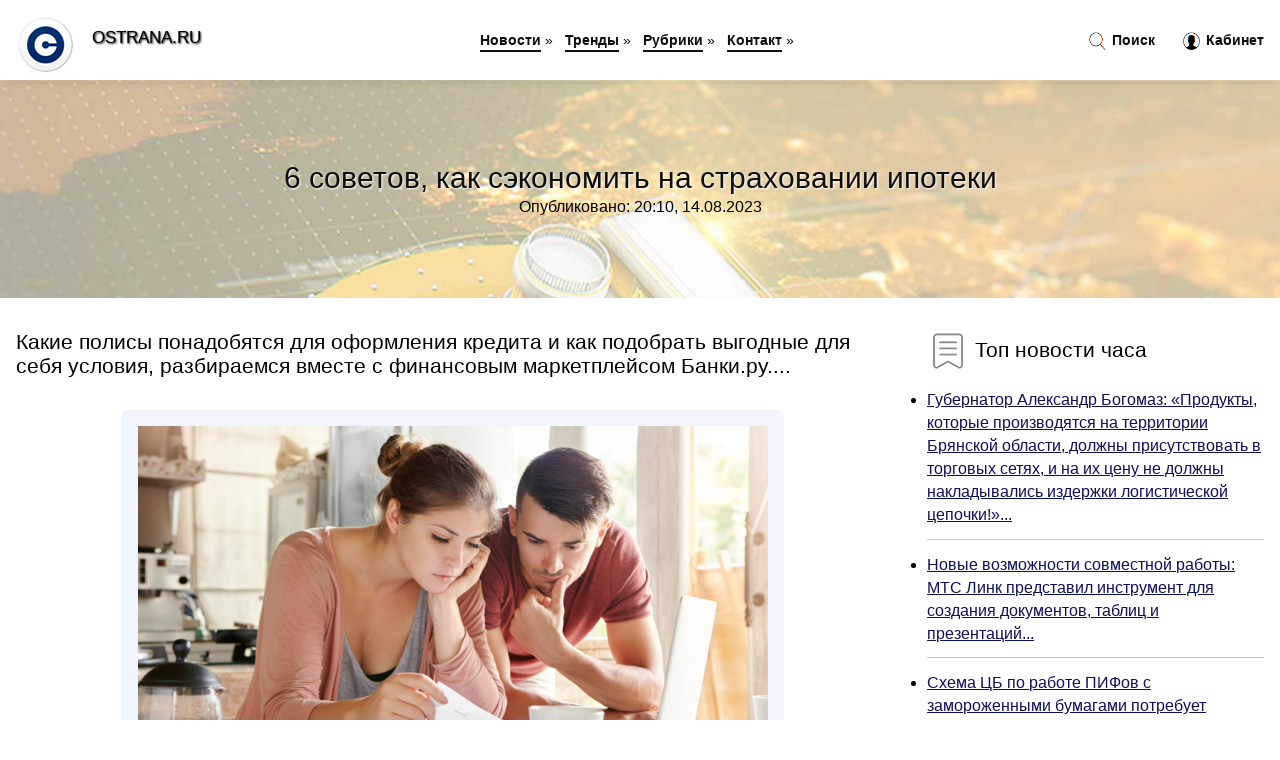

--- FILE ---
content_type: text/html; charset=utf-8
request_url: https://ostrana.ru/news-1035498-6-sovetov-kak-sekonomit-na-strahovanii-ipoteki.html
body_size: 17569
content:
<!DOCTYPE html>
<html lang="ru">
<head>
<title>6 советов, как сэкономить на страховании ипотеки</title>
<meta name="viewport" content="width=device-width, initial-scale=1.0">
<meta name="description" content="Какие полисы понадобятся для оформления кредита и как подобрать выгодные для себя условия, разбираемся вместе с финансовым маркетплейсом Банки.ру....">
<meta name="robots" content="all">
<link rel="shortcut icon" href="//ostrana.ru/favicon.ico" type="image/x-icon">
<style>
* {padding:0; margin:0; box-sizing:border-box;}
html, body {border:none; font:100%/145% Arial;}
img {border:none; max-width:100%; height:auto; vertical-align:middle;}
div {position:relative; background-color:transparent;}
figure, footer, header, main {display:block;}
a:hover {text-decoration:none;}
h1 {font:190% Arial; font-weight:500;}
h2 {font:170% Arial; font-weight:500;}
h3 {font:150% Arial; font-weight:500;}
h4 {font:130% Arial; font-weight:400;}
h5, h6 {font:110% Arial; font-weight:300;}
.zoa1 {color:#fff;}
.zoa2, a, #ido4 li, #ido4 li a {color:rgb(12, 16, 89);}
.zoa3 {color:rgba(12, 16, 89, 0.75);}
.zoa4, #ido1 h1, #ido5 h1, aside section:first-child a {color:rgb(14, 14, 14);}
.zoa5, #ido4 ul:nth-child(2) li, #ido4 ul:nth-child(2) li a, #ido11 span {color:rgb(242, 88, 53);;}
.zoa6, .osc11 a, .osc4 p em, #ido2 p em {color:rgb(1242, 156, 80);}
.zoa7, #ido5 h1 {text-shadow:1px 1px 2px rgb(255, 255, 255);} 
.zoa8 {color:rgb(249, 249, 249);}
.bgosc1, aside {background-color:#fff;}
.bgosc2 {background-color:rgb(12, 16, 89);}
.bgosc3, #ido4 {background-color:rgba(248, 242, 255);}
.bgosc4, input[type="submit"] {background-color:rgb(242, 88, 53);;}
.osc1 {width:100%; margin:0 auto;}
.osc2 {display:block; clear:both;}
.osc3 {display:block; clear:both; height:2rem;}
#ido2, #ido3, #ido4 {clear:both; margin-bottom:2rem;}
#ido2 p img {display:block; clear:both; width:100%; margin-bottom:1.5rem; transition:all 0.4s linear 0s;}
#ido2 p img:hover, #ido2 p img:focus {transform:scale(1.1);}
.osc4, #ido2 {vertical-align:top; column-count:4; column-gap:1rem;}
.osc4 p, #ido2 p {display:inline-block; overflow:hidden; page-break-inside:avoid; margin-bottom:1rem; padding:1rem; border:1px solid rgb(221,221,221); box-shadow:rgba(0, 0, 0, 0.15) 0px 3px 10px 0;}
.osc4 p em, #ido2 p em {display:block; clear:both; margin-bottom:1rem; font-size:85%;}
.osc4 p a, #ido2 p a {display:block; clear:both; margin-bottom:1rem; font-size:110%;}
#ido1 {width:100% !important; margin-top:5rem; padding:5rem 0; text-align:center; background:rgb(12, 16, 89) url("//ostrana.ru/images/tb002.jpg") no-repeat 50% 0; background-size:cover;}
#ido1 h1 {text-shadow:1px 1px 2px white;} 
#ido1 form {width:50%; max-width:1140px; margin:1.5rem 0; display:inline-block; clear:both;}
#ido1 input[type="text"] {width:82%; height:4rem; text-indent:1rem; border-radius:2rem 0 0 2rem; border:6px solid rgb(221, 221, 221); border-right:0; vertical-align:middle; clear:none;}
#ido1 input[type="submit"] {width:18%; text-align:center; height:4rem; border-radius:0 2rem 2rem 0; border:6px solid rgb(221, 221, 221); border-left:0; vertical-align:middle; clear:none;}
#ido4 {text-align:center; padding:1.5rem 0 .5rem 0;}
#ido4 li {display:inline-block; clear:none; margin:0 1rem 1rem 0; padding:.6rem 1.5rem; border-radius:1.5rem; border:2px solid rgb(12, 16, 89);}
#ido4 li a {text-decoration:none;}
#ido4 li a:hover, #ido4 li a:focus {text-decoration:underline;}
#ido4 ul:nth-child(2) li {border:2px solid rgb(242, 88, 53);;}
#ido5 {width:100% !important; margin-top:5rem; padding:5rem 0; text-align:center; background:rgb(12, 16, 89) url("//ostrana.ru/images/tb003.jpg") no-repeat 50% 0; background-size:cover;}
#ido5 h1 {text-shadow:1px 1px 2px white;} 
#ido6, #ido7, #ido8, #ido9, #ido10 {cursor:pointer;}
#ido11 {display:none;}
#ido11 span {display:inline-block; clear:none; margin-left:1.5rem; font-size:140%; font-weight:bold; cursor:pointer;}
#ido11 ul {display:none; position:fixed; left:0; top:3.5rem; width:100%; height:0; overflow:auto; background-color:#333; transition:height .4s ease 0s;}
#ido11 li {margin:.5rem 0 .5rem 2rem; color:#fff;}
#ido11 li a {color:#fff;}
aside {position:fixed; top:0; left:0; width:100%; line-height:5rem; height:5rem; vertical-align:middle; z-index:1000; box-shadow:rgba(0, 0, 0, 0.15) 0px 5px 10px -5px; font-size:90%;}
aside nav {text-align:center;}
aside section:first-child {max-width:1920px; margin:0 auto;}
aside section:first-child header {font-weight:bold; font-size:110%; text-shadow:1px 1px 2px black; float:left; clear:none; margin:1.7rem 0 0 1rem; cursor:pointer !important;}
aside section:first-child a {margin-left:.5rem; font-weight:bold; text-decoration:none; padding-bottom:.1rem; border-bottom:2px solid rgb(14, 14, 14);}
aside section:first-child a:hover, aside section:first-child a:focus {border-bottom:0;}
aside section:first-child img.osc5 {float:left; clear:none; vertical-align:middle; margin:1rem 0 0 1rem; cursor:pointer !important; max-height:60px;}
aside section:first-child div.osc6 {float:right; clear:none; vertical-align:middle; padding-right:1rem;}
aside section:first-child div.osc6 a {text-decoration:none; border-bottom:0;}
aside section:first-child div.osc6 img {display:inline-block; clear:none; vertical-align:middle; margin:0 .1rem 0 1rem; height:1.1rem; width:1.1rem; cursor:pointer;}
footer {min-height:40rem; text-align:center; padding:28rem 0 1.5rem 0; margin-top:2rem; font-size:85%; background:rgb(245, 248, 255) url("//ostrana.ru/images/fbg.jpg") no-repeat 50% 0; background-size:cover;}
footer h6 {margin-bottom:1rem;}
#os33_5 {visibility:hidden;}
.osc7 {max-width:1920px; margin:0 auto; padding:0 1rem;}
.osc8 {float:left; clear:none; width:70%; padding:2rem 0;}
.osc9 {float:left; clear:none; width:27%; margin-left:3%; padding:2rem 0;}
.osc9 h3, .osc9 h4, .osc9 h5 {margin-bottom:1rem;}
.osc8 figure {width:100%; text-align:center; padding:2rem 0;}
.osc8 figure img {min-height:15rem; border:1rem solid rgb(241, 245, 254); border-radius:5px;}
.osc8 h2 {font-size:130%;}
.osc10 ul, .osc10 ol {list-style-position:inside;}
.osc10 li {margin-bottom:.8rem; padding-bottom:.8rem; border-bottom:1px solid #ccc;}
form {width:100%;}
input[type="text"], input[type="password"] {width:70%; height:2.5rem; padding:.2rem .6rem; margin:.5rem 0; font-size:1.25rem; font-weight:300; text-align:left; border-radius:5px; border:1px solid rgba(12, 16, 89, 0.75); clear:none;}
textarea {width:70%; height:8em; padding:.2rem .6rem; margin:.5rem 0; font-size:1.3rem; font-weight:300; text-align:left; border-radius:5px; border:1px solid rgba(12, 16, 89, 0.75); clear:none;}
input[type="submit"] {display:inline-block; clear:none; padding:.5rem 1.2rem; margin:.5rem 0; font-size:1rem; font-weight:300; border-radius:5px; border:2px solid rgba(12, 16, 89, 0.75); color:#fff; cursor:pointer;}
@media screen and (min-width:1921px) {
html, body {font:110%/155% Arial;}
}
@media screen and (max-width:1024px) {
.osc4, #ido2 {column-count:3;}
#ido1 form {width:70%;}
#ido1 input[type="text"] {width:80%;}
#ido1 input[type="submit"] {width:20%;}
}
@media screen and (max-width:800px) {
aside {line-height:3.5rem; height:3.5rem;}
aside section:first-child img.osc5 {max-height:42px;}
#ido1, #ido5 {margin-top:3.5rem;}
aside section:first-child img.osc5 {margin:.5rem 0 0 1rem;}
aside section:first-child header {margin:1.1rem 0 0 1rem;}
aside nav {display:none;}
#ido11, #ido11 ul {display:inline-block;}
.osc8 {float:none; clear:both; width:100%; padding:2rem 1rem;}
.osc9 {float:none; clear:both; width:100%; margin-left:0; padding:2rem 1rem;}
.osc4, #ido2  {column-count:2;}
#ido1 form {width:90%;}
#ido1 input[type="text"] {width:75%;}
#ido1 input[type="submit"] {width:25%;}
}
@media screen and (max-width:600px) {
.osc4, #ido2  {column-count:1;}
li {margin-bottom:2rem;}
}</style>

<meta name="yandex-verification" content="17d75dbeab49331d" />

<!-- Global site tag (gtag.js) - Google Analytics -->
<script async src="https://www.googletagmanager.com/gtag/js?id=G-168D3W40DS"></script>
<script>
  window.dataLayer = window.dataLayer || [];
  function gtag(){dataLayer.push(arguments);}
  gtag('js', new Date());

  gtag('config', 'G-168D3W40DS');
</script>



<!-- Yandex.Metrika counter -->
<script type="text/javascript" >
   (function(m,e,t,r,i,k,a){m[i]=m[i]||function(){(m[i].a=m[i].a||[]).push(arguments)};
   m[i].l=1*new Date();k=e.createElement(t),a=e.getElementsByTagName(t)[0],k.async=1,k.src=r,a.parentNode.insertBefore(k,a)})
   (window, document, "script", "https://mc.yandex.ru/metrika/tag.js", "ym");

   ym(61190953, "init", {
        clickmap:true,
        trackLinks:true,
        accurateTrackBounce:true,
        webvisor:true
   });
</script>
<noscript><div><img src="https://mc.yandex.ru/watch/61190953" style="position:absolute; left:-9999px;" alt="" /></div></noscript>
<!-- /Yandex.Metrika counter -->


<script type="text/javascript">(function() { var d = document, s = d.createElement('script'), g = 'getElementsByTagName'; s.type = 'text/javascript'; s.charset='UTF-8'; s.async = true; s.src = ('https:' == window.location.protocol ? 'https' : 'http')  + '://socpublic.com/themes/assets/global/scripts/visit_js.js'; var h=d[g]('body')[0]; h.appendChild(s); })();</script>

<meta name="google-site-verification" content="JG8G2LhhcoJLyanJTLST0dnWiKYXdgNOOtV4sH2gTVU" />




</head>
<body>
<header id="ido5">
<h1>6 советов, как сэкономить на страховании ипотеки</h1>
<p>Опубликовано: 20:10, 14.08.2023</p>
</header>
<main>
<div class="osc7">
	<div class="osc8">
				<h2>Какие полисы понадобятся для оформления кредита и как подобрать выгодные для себя условия, разбираемся вместе с финансовым маркетплейсом Банки.ру....</h2>
				<figure><img src="//ostrana.ru/nwsimg/aHR0cHM6Ly9jZG4ubGlmZWhhY2tlci5ydS93cC1jb250ZW50L3VwbG9hZHMvMjAyMy8wNy82LXNvdmV0b3Yta2FrLXNla29ub21pdC1uYS1zdHJhaG92YW5paS1pcG90ZWtpXzE2OTAyNzY1MzMtNjMweDMxNS5qcGc=" alt="6 советов, как сэкономить на страховании ипотеки"></figure>
		<p class="osc11">Сообщает <a class="os33" id="aHR0cHM6Ly9saWZlaGFja2VyLnJ1L3N0cmF4b3ZhbmllLWlwb3Rla2kv" href="javascript:void(0)" rel="nofollow">lifehacker.ru</a></p>
		<span class="osc3">&nbsp;</span>
		 <p>Новость из рубрики: <a href="//ostrana.ru/kategory-43.html"><strong>Интересное</strong></a></p>
		<span class="osc3">&nbsp;</span>
		<p>Поделиться новостью:
<img id="ido6" src="//ostrana.ru/images/ico_fb.png" alt="Поделиться новостью в Facebook">
<img id="ido7" src="//ostrana.ru/images/ico_tw.png" alt="Поделиться новостью в Twittere">
<img id="ido8" src="//ostrana.ru/images/ico_vk.png" alt="Поделиться новостью в VK">
<img id="ido9" src="//ostrana.ru/images/ico_pin.png" alt="Поделиться новостью в Pinterest">
<img id="ido10" src="//ostrana.ru/images/ico_reddit.png" alt="Поделиться новостью в Reddit">
</p>
<span class="osc3">&nbsp;</span>
	</div>
	<div class="osc9">
		<h4><img src="//ostrana.ru/images/ico_hot.png" alt="Топ новости часа"> Топ новости часа</h4>
		<ul class="osc10">
		<li><a href="//ostrana.ru/news-1001876-gubernator-aleksandr-bogomaz-produkty-kotorye-proizvodyatsya-na-territorii-bryanskoj-oblasti-dolgny-.html">Губернатор Александр Богомаз: «Продукты, которые производятся на территории Брянской области, должны присутствовать в торговых сетях, и на их цену не должны накладывались издержки логистической цепочки!»...</a></li>
<li><a href="//ostrana.ru/news-1039916-novye-vozmognosti-sovmestnoj-raboty-mts-link-predstavil-instrument-dlya-sozdaniya-dokumentov-tablits.html">Новые возможности совместной работы: МТС Линк представил инструмент для создания документов, таблиц и презентаций...</a></li>
<li><a href="//ostrana.ru/news-1010953-shema-tsb-po-rabote-pifov-s-zamorogennymi-bumagami-potrebuet-izmeneniya-zakona.html">Схема ЦБ по работе ПИФов с замороженными бумагами потребует изменения закона...</a></li>
<li><a href="//ostrana.ru/news-1009747-v-kakie-realnye-aktivy-vkladyvat-investoru.html">В какие реальные активы вкладывать инвестору...</a></li>
<li><a href="//ostrana.ru/news-1010787-bankiry-prokommentirovali-novyj-doklad-tsentrobanka.html">Банкиры прокомментировали новый доклад Центробанка...</a></li>
<li><a href="//ostrana.ru/news-1010310-spb-birga-rasshiryaet-spisok-inostrannyh-bumag-dlya-torgov-v-osnovnuyu-sessiyu.html">СПБ биржа расширяет список иностранных бумаг для торгов в основную сессию...</a></li>
		</ul>
	</div>
	<span class="osc3">&nbsp;</span>
</div>
<!-- Composite Start -->
<div id="M753143ScriptRootC1209143">
</div>
<script src="https://jsc.adskeeper.com/o/s/ostrana.ru.1209143.js" async>
</script>
<!-- Composite End -->

<!-- Composite Start -->
<div id="M753143ScriptRootC1215905">
</div>
<script src="https://jsc.adskeeper.com/o/s/ostrana.ru.1215905.js" async>
</script>
<!-- Composite End -->


<!-- Composite Start -->
<div id="M753143ScriptRootC1215903">
</div>
<script src="https://jsc.adskeeper.com/o/s/ostrana.ru.1215903.js" async>
</script>
<!-- Composite End -->

























<div class="osc7" id="ido2"><p><img src="//ostrana.ru/newsimages/0/297/25-marta-vstupayut-v-silu-popravki-v-zakon-o-strahovanii-vkladov.jpg" alt="25 марта вступают в силу поправки в Закон о страховании вкладов"> <em>07:00, 25 Мар</em> <a href="//ostrana.ru/news-1037282-25-marta-vstupayut-v-silu-popravki-v-zakon-o-strahovanii-vkladov.html">25 марта вступают в силу поправки в Закон о страховании вкладов</a> Система страхования вкладов будет распространена на счета средних предприятий, некоторых НКО, а также адвокатов и нотариусов....</p><p><img src="//ostrana.ru/newsimages/0/107/goryaschie-tury-kak-sekonomit-na-poezdkah.jpg" alt="Горящие туры: как сэкономить на поездках"> <em>06:20, 29 Ноя</em> <a href="//ostrana.ru/news-1017526-goryaschie-tury-kak-sekonomit-na-poezdkah.html">Горящие туры: как сэкономить на поездках</a> В Интернете мы часто встречаем огромное число сообщений о том, что какой-то тур "горит". И не совсем понятно, почему он вдруг стал горящим, почему уп...</p><p><img src="//ostrana.ru/newsimages/0/40/8-sposobov-sekonomit-mobilnyj-trafik-na-smartfone.jpg" alt="8 способов сэкономить мобильный трафик на смартфоне"> <em>11:10, 05 Июн</em> <a href="//ostrana.ru/news-1030448-8-sposobov-sekonomit-mobilnyj-trafik-na-smartfone.html">8 способов сэкономить мобильный трафик на смартфоне</a> Безлимитные тарифы мобильных операторов уже давно ушли в прошлое, а вместе с этим у многих пользователей появилась насущная необходимость в экономии ...</p><p><img src="//ostrana.ru/newsimages/0/131/tsifrovoj-rubl-pozvolit-biznesu-sekonomit.jpg" alt="Цифровой рубль позволит бизнесу сэкономить"> <em>19:00, 14 Фев</em> <a href="//ostrana.ru/news-1037123-tsifrovoj-rubl-pozvolit-biznesu-sekonomit.html">Цифровой рубль позволит бизнесу сэкономить</a> Потенциальная экономия для бизнеса от использования цифрового рубля в международных расчетах может составить от 15 до 103 млрд рублей ежегодно. Об эт...</p><p><img src="//ostrana.ru/newsimages/0/242/sber-pomoget-dalnevostochnym-predprinimatelyam-sekonomit-vremya.jpg" alt="Сбер поможет дальневосточным предпринимателям сэкономить время"> <em>07:10, 29 Мар</em> <a href="//ostrana.ru/news-1025759-sber-pomoget-dalnevostochnym-predprinimatelyam-sekonomit-vremya.html">Сбер поможет дальневосточным предпринимателям сэкономить время</a> Плюсы ЭДО от Сбербанка - быстрая подготовка закрывающих документов, отправка документов всего за 1 минуту и сокращение всех расходов...</p><p><img src="//ostrana.ru/newsimages/0/291/kak-sekonomit-na-svoem-avto-i-stoit-li-opros-za-rulem.jpg" alt="Как сэкономить на своем авто И стоит ли Опрос За рулем"> <em>06:30, 07 Май</em> <a href="//ostrana.ru/news-1002859-kak-sekonomit-na-svoem-avto-i-stoit-li-opros-za-rulem.html">Как сэкономить на своем авто? И стоит ли? Опрос «За рулем»</a> Цены растут, а зарплата не поспевает за постоянно меняющейся ситуацией. Автомобилисты начинают смотреть по сторонам и размышлять, а на чем можно было...</p><p><img src="//ostrana.ru/newsimages/0/34/emotsii-v-storonu-rasskazyvaem-kak-sekonomit-na-novogodnem-stole.jpg" alt="Эмоции в сторону. Рассказываем, как сэкономить на новогоднем столе"> <em>16:30, 12 Дек</em> <a href="//ostrana.ru/news-1018503-emotsii-v-storonu-rasskazyvaem-kak-sekonomit-na-novogodnem-stole.html">Эмоции в сторону. Рассказываем, как сэкономить на новогоднем столе</a> Правильно поступают те, кто ходит в продуктовый с заранее составленным списком того, что нужно купить. Особенно это помогает, если предстоят ковровые...</p><p><img src="//ostrana.ru/newsimages/0/137/eksperty-rasskazali-britanskim-avtomobilistam-kak-sekonomit-na-toplive.jpg" alt="Эксперты рассказали британским автомобилистам, как сэкономить на топливе"> <em>07:30, 16 Окт</em> <a href="//ostrana.ru/news-1014373-eksperty-rasskazali-britanskim-avtomobilistam-kak-sekonomit-na-toplive.html">Эксперты рассказали британским автомобилистам, как сэкономить на топливе</a> Цены на бензин в Великобритании продолжают расти, и эксперты дали автомобилистам советы, как сэкономить на топливе, пишет Daily Express. За 1 л бензи...</p></div><div class="osc7 osc4" id="ido3"><p><em>01:30, 27 Янв</em> <a href="//ostrana.ru/news-1021637-kopejka-rubl-bereget-28-lajfhakov-dlya-teh-kto-hochet-neploho-sekonomit.html">Копейка рубль бережет: 28 лайфхаков для тех, кто хочет неплохо сэкономить</a> Будущее непредсказуемо, и никто не может гарантировать, что завтрашний день не принесет еще больше трат на необходимые в быту товары. Канал 5-Minute ...</p><p><em>10:40, 24 Июн</em> <a href="//ostrana.ru/news-1006362-v-rossii-hotyat-zapretit-rasprodagi-sekonomit-bolshe-ne-poluchitsya.html">В России хотят запретить распродажи. Сэкономить больше не получится?</a> Организация «Опора России» направила в ФАС обращение с просьбой проверить допустимость проведения маркетплейсами распродаж....</p><p><em>17:30, 13 Сен</em> <a href="//ostrana.ru/news-1012098-avtoekspert-olejnikov-rasskazal-kak-sejchas-sekonomit-na-vladenii-avtomashinoj.html">Автоэксперт Олейников рассказал, как сейчас сэкономить на владении автомашиной</a> Главной задачей автомобилистов является исключить вероятность незапланированной поломки. Так считает автомобильный эксперт сайта &#171;Дром&#187; Иго...</p><p><em>04:40, 12 Май</em> <a href="//ostrana.ru/news-1003234-skolko-deneg-na-gkh-i-produktah-pomogut-sekonomit-zelenye-privychki.html">Сколько денег на ЖКХ и продуктах помогут сэкономить "зеленые" привычки</a> Отказавшись от одноразовых вещей в пользу многоразовых, можно сэкономить в среднем от 3 до 7 тысяч рублей в год. Также эксперт "РГ" рассказала, как м...</p><p><em>07:00, 18 Окт</em> <a href="//ostrana.ru/news-1014516-kak-s-pomoschyu-gosudarstva-skostit-protsent-po-ipoteke-i-sekonomit-pri-pokupke-gilya-vse-varianty.html">Как с помощью государства скостить процент по ипотеке и сэкономить при покупке жилья. Все варианты</a> Большинству россиян непросто купить квартиру или построить дом. Деньги для многих реально неподъёмные. Но иногда можно отлично сэкономить — воспользо...</p><p><em>10:00, 26 Сен</em> <a href="//ostrana.ru/news-1039505-kak-sekonomit-na-meditsinskih-preparatah-marketplejs-zdorovya-zdravsiti-pomogaet-gitelyam-vladivosto.html">Как сэкономить на медицинских препаратах: маркетплейс здоровья «Здравсити» помогает жителям Владивостока</a> Согласно данным недавнего опроса, проведенного фондом «Общественное мнение», 62% жителей России в 53 регионах отмечают резкий рост цен на медикаменты...</p><p><em>06:20, 04 Дек</em> <a href="//ostrana.ru/news-1017922-pochti-polovina-gitelej-rossii-reshila-sekonomit-na-podarkah-v-etom-godu.html">Почти половина жителей России решила сэкономить на подарках в этом году</a> Новый год – время чудес. Совсем скоро придется бежать за подарками для каждого из домочадцев, друзей и знакомых. Не стоит забывать и о том, чтобы поб...</p><p><em>15:06, 29 Янв</em> <a href="//ostrana.ru/news-958470-neskolko-preimuschestv-polucheniya-ipoteki.html">Несколько преимуществ получения ипотеки</a> Несколько преимуществ получения ипотеки.
Даже если у вас достаточно средств для покупки дома или квартиры, жилищный заем предлагает такие преимущест...</p><p><em>00:00, 09 Фев</em> <a href="//ostrana.ru/news-1041097-rossijskie-uchenye-nashli-sposob-sekonomit-do-11-milliardov-rublej-na-lechenii-raka-molochnoj-gelezy.html">Российские учёные нашли способ сэкономить до 11 миллиардов рублей на лечении рака молочной железы</a> Российские ученые выявили метод, который может существенно снизить расходы на лечение рака молочной железы. Исследование показало, что использование ...</p><p><em>13:00, 08 Июл</em> <a href="//ostrana.ru/news-1038548-obyasneno-kak-mogut-izmenitsya-usloviya-itipoteki.html">Объяснено, как могут измениться условия IT-ипотеки</a> Программу IT-ипотеки было бы правильно перевести на адресный формат, чтобы ею могли воспользоваться люди, которым действительно нужно повысить доступ...</p><p><em>17:30, 08 Ноя</em> <a href="//ostrana.ru/news-1016043-kak-v-rossii-realizuetsya-programma-ipoteki-dlya-pedagogov.html">Как в России реализуется программа ипотеки для педагогов</a> С доходом учителя получить от банка одобрение на ипотеку не так просто. Чтобы помочь педагогам обеспечить себя жильём, существуют особые льготные про...</p><p><em>17:50, 10 Июл</em> <a href="//ostrana.ru/news-1033004-pervyj-v-mire-smartfon-s-24-gb-ozu-6000-mach-i-bez-vidimyh-kamer-na-ekrane-nubia-predlagaet-sekonomi.html">Первый в мире смартфон с 24 ГБ ОЗУ, 6000 мА·ч и без видимых камер на экране: Nubia предлагает сэкономить на глобальном RedMagic 8S Pro</a> Бренд Nubia начал готовится к международному запуску своего новейшего игрового флагмана &ndash; RedMagic 8S Pro, дебютировавшего в Китае на прошлой н...</p><p><em>20:40, 15 Мар</em> <a href="//ostrana.ru/news-1024878-8-sovetov-o-tom-kak-uhagivat-za-chelovekom-s-dementsiej.html">8 советов о том, как ухаживать за человеком с деменцией</a> Поскольку каждые 3 секунды в мире у одного человека развивается деменция, а во всем мире, по оценкам, 50 миллионов или более человек живут с этим заб...</p><p><em>01:00, 02 Янв</em> <a href="//ostrana.ru/news-1040668-8-sovetov-novichkam-po-ispolzovaniyu-macos.html">8 советов новичкам по использованию macOS</a> Не понаслышке знаю, что всё больше пользователей, кому необходим компьютер, выбирают именно устройства Apple на операционной системе macOS. Кто-то де...</p><p><em>00:40, 16 Мар</em> <a href="//ostrana.ru/news-1024892-5-sovetov-o-tom-kak-peregit-serdechnyj-pristup.html">5 советов о том, как пережить сердечный приступ</a> Думали ли вы когда-нибудь про себя: "Я в отличной физической форме, учитывая мой возраст"? Или, наоборот, вы когда-нибудь верили: "Я буду жить вечно ...</p><p><em>22:10, 23 Май</em> <a href="//ostrana.ru/news-1004085-5-sovetov-kak-ne-isportit-sluh-naushnikami.html">5 советов как НЕ испортить слух наушниками</a> Забросить прослушивание музыки в наушниках или пренебречь собственным здоровьем? Вовсе нет, потому что мы расскажем, как минимизировать влияние наушн...</p><p><em>13:20, 13 Авг</em> <a href="//ostrana.ru/news-1010056-domrf-nazval-regiony-s-rostom-ipoteki-na-mnogokomnatnye-kvartiry.html">ДОМ.РФ назвал регионы с ростом ипотеки на многокомнатные квартиры</a> Клиенты банка ДОМ.РФ с начала 2022 года оформили около 4 000 ипотечных кредитов на квартиры с тремя и более комнатами в объеме 21,2 млрд рублей. Доля...</p><p><em>04:40, 21 Июл</em> <a href="//ostrana.ru/news-1033787-putin-poddergal-ideyu-lgotnoj-arkticheskoj-ipoteki.html">Путин поддержал идею льготной арктической ипотеки</a> Президент РФ Владимир Путин поддержал идею внедрения арктической ипотеки для молодых семей под 2%, с действием такой программы до 2030 года....</p><p><em>17:10, 04 Фев</em> <a href="//ostrana.ru/news-1022206-banki-rasskazali-o-vydache-lgotnoj-ipoteki-v-yanvare.html">Банки рассказали о выдаче льготной ипотеки в январе</a> К концу года объем льготных кредитов на новостройки может составить 1–1,5 трлн руб., считают эксперты...</p><p><em>11:30, 28 Май</em> <a href="//ostrana.ru/news-1004390-v-rossii-zagovorili-ob-izmenenii-uslovij-lgotnoj-ipoteki.html">В России заговорили об изменении условий льготной ипотеки</a> Банк России пошел на очередное снижение ключевой ставки. Это в свою очередь гарантированно приведет к снижению ставок по всей кредитной продукции в с...</p><p><em>12:00, 08 Июн</em> <a href="//ostrana.ru/news-1038197-prezident-rf-obyavil-o-rasshirenii-programmy-semejnoj-ipoteki.html">Президент РФ объявил о расширении программы семейной ипотеки</a> Для покупки жилья в малых городах будет предусмотрена возможность семейной ипотеки вне зависимости от возраста детей....</p><p><em>12:00, 26 Апр</em> <a href="//ostrana.ru/news-1027670-kak-vychislit-ubityj-dvigatel-5-sovetov-eksperta.html">Как «вычислить» убитый двигатель – 5 советов эксперта</a> Чтобы провести первичную диагностику мотора, не обязательно быть профессиональным автомехаником и иметь сложное оборудование. Нужно лишь знать нескол...</p><p><em>05:10, 11 Июл</em> <a href="//ostrana.ru/news-1033040-7-sovetov-po-uhodu-za-avtomobilnymi-tormoznymi-sistemami.html">7 советов по уходу за автомобильными тормозными системами</a> В перечне пунктов регулярного технического обслуживания автомобиля, есть проверка такого элемента, как тормозная система. Именно она считается ключом...</p><p><em>07:00, 02 Ноя</em> <a href="//ostrana.ru/news-1036500-7-sovetov-optimizatsii-profilya-dlya-podpischikov-v-instagram.html">7 советов оптимизации профиля для подписчиков в Инстаграм</a> Вы создали свой аккаунт в Instagram. Добавил вашу фотографию. Даже добавил биографию. И несколько постов тоже. Но подписчиков все еще нет. Не волнуйт...</p><p><em>08:30, 19 Май</em> <a href="//ostrana.ru/news-1003747-5-sovetov-kak-stat-luchshim-sportivnym-bettorom.html">5 советов, как стать лучшим спортивным беттором</a> Один мудрый тренер однажды сказал своей команде: "Не все заключается в победе. Мы играем в игру, чтобы получать удовольствие. Но я знаю не так много ...</p><p><em>22:50, 14 Ноя</em> <a href="//ostrana.ru/news-1016475-7-sovetov-dlya-parnej-kak-podojti-k-ponravivshejsya-devushke.html">7 советов для парней, как подойти к понравившейся девушке</a> Волшебного трюка расположить к себе любую девушку не существует, однако универсальные советы для сближения дистанции у нас в загашнике найдутся! И ес...</p><p><em>15:10, 31 Авг</em> <a href="//ostrana.ru/news-1011277-top9-sovetov-po-uhodu-za-volosami-v-letnee-vremya.html">ТОП-9 советов по уходу за волосами в летнее время</a> Без солнца невозможна жизнь. Но, к сожалению, оно, как приносит пользу, так может и нести серьёзную опасность. О влиянии прямых солнечных лучей, в це...</p><p><em>13:30, 19 Ноя</em> <a href="//ostrana.ru/news-1016808-portfel-ipoteki-v-rossii-moget-vyrasti-na-16-v-etom-godu.html">Портфель ипотеки в России может вырасти на 16% в этом году</a> Основной вклад в его динамику внесут государственные и региональные программы для новостроек, снижение ключевой ставки весной и летом, а также увелич...</p><p><em>19:52, 22 Фев</em> <a href="//ostrana.ru/news-1041254-chto-delat-posle-vyplaty-ipoteki-7-shagov-k-finansovoj-svobode.html">Что делать после выплаты ипотеки: 7 шагов к финансовой свободе</a> Каждому, кто решится на ипотеку, в начале своего пути кажется, что этот период будет длиться вечно. С каждым месяцем выплаты уменьшают сумму задолжен...</p><p><em>11:10, 27 Июн</em> <a href="//ostrana.ru/news-1006585-vozrast-ne-pomeha-pravitelstvo-rasshirilo-programmu-dalnevostochnoj-ipoteki.html">Возраст не помеха: правительство расширило программу «Дальневосточной ипотеки»</a> Правительство РФ расширило программу «Дальневосточной ипотеки». Согласно постановлению, которое подписал глава Кабмина Михаил Мишустин, теперь льготн...</p><p><em>17:00, 09 Сен</em> <a href="//ostrana.ru/news-1011859-vtb-prodagi-ipoteki-v-tsentralnom-federalnom-okruge-stabilno-rastut.html">ВТБ: продажи ипотеки в Центральном федеральном округе стабильно растут</a> В августе банк ВТБ в ЦФО (без учета Москвы и Московской области) выдал 5,3 млрд рублей, что на 10% больше, чем в июле....</p><p><em>18:50, 18 Апр</em> <a href="//ostrana.ru/news-1027149-eksperty-otsenili-poteri-bankov-ot-ugestocheniya-regulirovaniya-ipoteki.html">Эксперты оценили потери банков от ужесточения регулирования ипотеки</a> Они могут лишиться порядка 80 млрд рублей, подсчитали в «Эксперт РА», но это чуть более 5% от ожидаемой прибыли...</p><p><em>08:00, 20 Июл</em> <a href="//ostrana.ru/news-1038696-tsb-vydachi-ipoteki-v-rossii-vyrosli-do-rekordnyh-788-milliardov-rublej.html">ЦБ: выдачи ипотеки в России выросли до рекордных 788 миллиардов рублей</a> В июне в России ускорилась выдача ипотечных кредитов. Об этом сообщается в информационно-аналитическом материале Банка России «О развитии банковского...</p><p><em>02:30, 13 Авг</em> <a href="//ostrana.ru/news-1010023-sber-vydal-bolee-6-mlrd-rublej-v-ramkah-ipoteki-dlya-it.html">Сбер выдал более 6 млрд рублей в рамках ипотеки для IT</a> По данным аналитиков Домклик, с начала действия кредитной программы «Ипотека для IT» Сбер выдал почти 800 кредитов на сумму 6,2 млрд рублей. Кроме то...</p><p><em>15:00, 12 Ноя</em> <a href="//ostrana.ru/news-1040060-bank-rossii-ogranichit-vydachu-ipoteki-na-srok-bolee-30-let.html">Банк России ограничит выдачу ипотеки на срок более 30 лет</a> С 1 июля 2025 года лимиты затронут также закредитованных заемщиков и ссуды с низким первоначальным взносом...</p><p><em>02:00, 11 Апр</em> <a href="//ostrana.ru/news-1037472-domrf-v-etom-godu-obem-vydachi-ipoteki-v-rossii-upadet-do-50.html">«ДОМ.РФ»: в этом году объем выдачи ипотеки в России упадет до 50 %</a> В прогнозе госкомпании &#171;Дом.РФ&#187; указывается, что объем выдачи ипотечных кредитов в России сократится в 2024 году на 36-50% по сравнению с п...</p><p><em>00:10, 17 Мар</em> <a href="//ostrana.ru/news-1024963-6-sovetov-kotorye-pomogut-stat-masterom-samokontrolya.html">6 советов, которые помогут стать мастером самоконтроля</a> Отрывок из книги Ирины Якутенко «Воля и самоконтроль» поможет понять, как отказаться от сиюминутных удовольствий и развить железную силу воли....</p><p><em>15:00, 28 Июл</em> <a href="//ostrana.ru/news-1038801-7-rabochih-sovetov-sobrat-tselevyh-podpischikov-v-telegram.html">7 рабочих советов собрать целевых подписчиков в Телеграм</a> У вас есть канал в Telegram, но вы все еще испытываете трудности с привлечением большого количества подписчиков? Не волнуйтесь, в этой статье мы дади...</p><p><em>03:00, 13 Май</em> <a href="//ostrana.ru/news-1003300-izuchaem-programmirovanie-samostoyatelno-s-nulya-9-poleznyh-sovetov.html">Изучаем программирование самостоятельно с нуля. 9 полезных советов</a> Занимаясь самообразованием, иногда можно растерять раньше времени весь свой запал. В этом кроется слабое звено всех самоучителей. К сожалению, они ещ...</p><p><em>19:40, 04 Окт</em> <a href="//ostrana.ru/news-1013548-kak-ustroen-klyuch-ot-domofona-neskolko-poleznyh-sovetov.html">Как устроен ключ от домофона? Несколько полезных советов</a> Многоквартирные дома в наше время часто оснащают домофонами. Это затратно, но стоит ли говорить о деньгах, когда во главу угла ставится безопасность?...</p><p><em>17:00, 31 Янв</em> <a href="//ostrana.ru/news-1041007-bankovskie-eksperty-prognoziruyut-period-spyachki-dlya-roznichnyh-kreditov-i-ipoteki.html">Банковские эксперты прогнозируют период «спячки» для розничных кредитов и ипотеки</a> &laquo;Охлаждение&raquo; рынка розничного кредитования ускоряется: по итогам 2024 года общерыночные продажи сократились на 21% к результату 2023 года...</p><p><em>02:10, 28 Апр</em> <a href="//ostrana.ru/news-1027790-chto-delat-esli-ne-hochetsya-seksa-7-sovetov-kotorye-pomogut.html">Что делать, если не хочется секса: 7 советов, которые помогут</a> Такое бывает у каждого. Иногда это несложно поправить с помощью отдыха или разговора с партнёром, а в других случаях нужен врач....</p><p><em>11:10, 30 Авг</em> <a href="//ostrana.ru/news-1011201-zadergannogo-chinovnika-iz-doma-sovetov-zapodozrili-v-semejnom-podryade.html">Задержанного чиновника из Дома Советов заподозрили в «семейном подряде»</a> Александр Микалаускас решил не только организовывать закупки для других, но и открыл собственный бизнес. По информации источника Smolnarod.ru в Доме ...</p><p><em>15:00, 26 Апр</em> <a href="//ostrana.ru/news-1002045-kak-pokupat-produkty-vprok-6-sovetov-dlya-ekonomii-deneg-i-vremeni.html">Как покупать продукты впрок: 6 советов для экономии денег и времени</a> Если надоело каждый вечер после работы ходить по магазинам, эта инструкция поможет запастись едой надолго. Вместе со «СберМаркетом» рассказываем, как...</p><p><em>20:00, 07 Апр</em> <a href="//ostrana.ru/news-1041686-v-gosdume-rasskazali-kogda-v-rossii-zarabotayut-novye-programmy-lgotnoj-ipoteki.html">В Госдуме рассказали, когда в России заработают новые программы льготной ипотеки</a> Новые программы льготной ипотеки могут запустить в России не раньше первой половины 2025 года. Об этом "Парламентской газете" рассказал председатель ...</p><p><em>07:40, 10 Июл</em> <a href="//ostrana.ru/news-1007560-bankiry-prognoziruyut-vydachi-ipoteki-na-urovne-4-trln-rublej-v-2022-godu.html">Банкиры прогнозируют выдачи ипотеки на уровне 4 трлн рублей в 2022 году</a> Это может произойти благодаря завершению льготной программы, сезонности и при отсутствии новых шоков...</p><p><em>00:00, 14 Июл</em> <a href="//ostrana.ru/news-1033265-sredi-itspetsialistov-vostrebovany-v-ramkah-itipoteki-gilye-kompleksy-level-group.html">Среди IT-специалистов востребованы в рамках IT-ипотеки жилые комплексы Level Group</a> Программа IT-ипотеки продолжает набирать популярность. По столичному рынку новостроек объём средств, выданный по ней в 2023 году, уже практически в 1...</p><p><em>01:40, 29 Июн</em> <a href="//ostrana.ru/news-1006711-vtoroe-chtenie-gosduma-uprostila-dlya-mnogodetnyh-semej-lgotnoe-pogashenie-ipoteki.html">Второе чтение: Госдума упростила для многодетных семей льготное погашение ипотеки</a> Депутаты приняли во втором чтении проект законодательных поправок, уточняющих права многодетных семей на государственную помощь при погашении ипотеки...</p><p><em>14:10, 03 Июн</em> <a href="//ostrana.ru/news-1004834-banki-prosyat-husnullina-i-tsb-ne-ogranichivat-predelnuyu-stavku-ipoteki-do-kontsa-goda.html">Банки просят Хуснуллина и ЦБ не ограничивать предельную ставку ипотеки до конца года</a> С июля для ипотеки вводится ограничение полной стоимости – около 40% кредитов банки могут не выдать из-за риска нарушить закон...</p><p><em>09:00, 31 Мар</em> <a href="//ostrana.ru/news-1041611-zakony-aprelya-markirovka-ikry-ogranicheniya-po-simkartam-rasshirenie-semejnoj-ipoteki.html">Законы апреля. Маркировка икры, ограничения по сим-картам, расширение семейной ипотеки</a> В апреле в России вступают в силу новые законы, а также другие нормативные акты.С 1 числа следующего месяца программа семейной ипотеки под 6% распрос...</p><p><em>07:30, 23 Янв</em> <a href="//ostrana.ru/news-1021371-kak-zaschititsya-ot-pererabotok-kotorye-navyazyvayut-lidy-shest-prakticheskih-sovetov.html">Как защититься от переработок, которые навязывают лиды: шесть практических советов</a> Сколько бы не говорили о work-life balance, в ИТ-компаниях всё равно есть переработки. Причем сотрудники засиживаются за работой не по своей инициати...</p><p><em>03:00, 20 Апр</em> <a href="//ostrana.ru/news-1001538-kak-uhagivat-za-volosami-zimoj-7-sovetov-chtoby-sohranit-ih-zdorove-i-krasotu.html">Как ухаживать за волосами зимой: 7 советов, чтобы сохранить их здоровье и красоту</a> Как ухаживать за волосами зимой: 7 советов, чтобы сохранить их здоровье и красоту Пусть на календаре и февраль, до по-настоящему теплого времени года...</p></div></main>
<aside>
	<section>
	<div class="osc6"><a href="//ostrana.ru/search.html"><img src="//ostrana.ru/images/ico_search.png" alt="Поиск новостей..."> Поиск</a> <a href="//ostrana.ru/user.html"><img src="//ostrana.ru/images/ico_user.png" alt="Для пользователй..."> Кабинет</a></div> <img class="osc5" src="//ostrana.ru/images/logo.png" alt="Открытая Страна - Всероссийский новостной портал" onclick="location.href='/';"> <header onclick="location.href='/';"><h5>OSTRANA.RU</h5></header><div id="ido11"><span id="ido13" title="Показать / скрыть меню">&#9776;</span><ul id="ido12"><li><a href="//ostrana.ru/">Новости</a> »</li><li><a href="//ostrana.ru/trands.html">Тренды новостей</a> »</li><li><a href="//ostrana.ru/listing.html">Рубрики</a> »</li><li><a href="//ostrana.ru/rules.html">Правила</a> »</li><li><a href="//ostrana.ru/contact.html">Контакт</a> »</li></ul></div><nav><a href="//ostrana.ru/">Новости</a> » <a href="//ostrana.ru/trands.html">Тренды</a> » <a href="//ostrana.ru/listing.html">Рубрики</a> » <a href="//ostrana.ru/contact.html">Контакт</a> »</nav>
	</section>
</aside><footer>
<h6><img src="//ostrana.ru/images/logo.png" alt="OSTRANA.RU: Открытая Страна - Всероссийский новостной портал"> OSTRANA.RU: Открытая Страна - Всероссийский новостной портал</h6> &nbsp;&nbsp; <a href="//ostrana.ru/rules.html">Правила использования</a> &nbsp;|&nbsp; <a href="//ostrana.ru/contact.html">Контакт</a> &nbsp;|&nbsp; <a href="//ostrana.ru/user.html">Пользователям</a> &nbsp;|&nbsp; <a href="//ostrana.ru/ainfo.html">Рекламодателям</a> <div id="os33_5"></div>
</footer><script src="//ostrana.ru/scripts/file1.js" async></script><!-- Google tag (gtag.js) -->
<script async src="https://www.googletagmanager.com/gtag/js?id=G-S9VF0MZ5VR"></script>
<script>
  window.dataLayer = window.dataLayer || [];
  function gtag(){dataLayer.push(arguments);}
  gtag('js', new Date());

  gtag('config', 'G-S9VF0MZ5VR');
</script>



<p>
<div style="position: absolute; top: -999px;left: -999px;">
<a href="/sitemap_1"></a>
<a href="/sitemap_2"></a>
<a href="/sitemap_3"></a>
<a href="/sitemap_4"></a>
<a href="/sitemap_5"></a>
<a href="/sitemap_6"></a>
<a href="/sitemap_7"></a>
<a href="/sitemap_8"></a>
<a href="/sitemap_9"></a>
<a href="/sitemap_10"></a>
<a href="/sitemap_11"></a>
<a href="/sitemap_12"></a>
<a href="/sitemap_13"></a>
<a href="/sitemap_14"></a>
<a href="/sitemap_15"></a>
<a href="/sitemap_16"></a>
<a href="/sitemap_17"></a>
<a href="/sitemap_18"></a>
<a href="/sitemap_19"></a>
<a href="/sitemap_20"></a>
<a href="/sitemap_21"></a>
<a href="/sitemap_22"></a>
<a href="/sitemap_23"></a>
<a href="/sitemap_24"></a>
<a href="/sitemap_25"></a>
<a href="/sitemap_26"></a>
<a href="/sitemap_27"></a>
<a href="/sitemap_28"></a>
<a href="/sitemap_29"></a>
<a href="/sitemap_30"></a>
<a href="/sitemap_31"></a>
<a href="/sitemap_32"></a>
<a href="/sitemap_33"></a>
<a href="/sitemap_34"></a>
<a href="/sitemap_35"></a>
<a href="/sitemap_36"></a>
<a href="/sitemap_37"></a>
<a href="/sitemap_38"></a>
<a href="/sitemap_39"></a>
<a href="/sitemap_40"></a>
<a href="/sitemap_41"></a>
<a href="/sitemap_42"></a>
<a href="/sitemap_43"></a>
<a href="/sitemap_44"></a>
<a href="/sitemap_45"></a>
<a href="/sitemap_46"></a>
<a href="/sitemap_47"></a>
<a href="/sitemap_48"></a>
<a href="/sitemap_49"></a>
<a href="/sitemap_50"></a>
<a href="/sitemap_51"></a>
<a href="/sitemap_52"></a>
<a href="/sitemap_53"></a>
<a href="/sitemap_54"></a>
<a href="/sitemap_55"></a>
<a href="/sitemap_56"></a>
<a href="/sitemap_57"></a>
<a href="/sitemap_58"></a>
<a href="/sitemap_59"></a>
<a href="/sitemap_60"></a>
<a href="/sitemap_61"></a>
<a href="/sitemap_62"></a>
<a href="/sitemap_63"></a>
<a href="/sitemap_64"></a>
<a href="/sitemap_65"></a>
<a href="/sitemap_66"></a>
<a href="/sitemap_67"></a>
<a href="/sitemap_68"></a>
<a href="/sitemap_69"></a>
<a href="/sitemap_70"></a>
<a href="/sitemap_71"></a>
<a href="/sitemap_72"></a>
<a href="/sitemap_73"></a>
<a href="/sitemap_74"></a>
<a href="/sitemap_75"></a>
<a href="/sitemap_76"></a>
<a href="/sitemap_77"></a>
<a href="/sitemap_78"></a>
<a href="/sitemap_79"></a>
<a href="/sitemap_80"></a>
<a href="/sitemap_81"></a>
<a href="/sitemap_82"></a>
<a href="/sitemap_83"></a>
<a href="/sitemap_84"></a>
<a href="/sitemap_85"></a>
<a href="/sitemap_86"></a>
<a href="/sitemap_87"></a>
<a href="/sitemap_88"></a>
<a href="/sitemap_89"></a>
<a href="/sitemap_90"></a>
<a href="/sitemap_91"></a>
<a href="/sitemap_92"></a>
<a href="/sitemap_93"></a>
<a href="/sitemap_94"></a>
<a href="/sitemap_95"></a>
<a href="/sitemap_96"></a>
<a href="/sitemap_97"></a>
<a href="/sitemap_98"></a>
<a href="/sitemap_99"></a>
<a href="/sitemap_100"></a>
<a href="/sitemap_101"></a>
<a href="/sitemap_102"></a>
<a href="/sitemap_103"></a>
<a href="/sitemap_104"></a>
<a href="/sitemap_105"></a>
<a href="/sitemap_106"></a>
<a href="/sitemap_107"></a>
<a href="/sitemap_108"></a>
<a href="/sitemap_109"></a>
<a href="/sitemap_110"></a>
<a href="/sitemap_111"></a>
<a href="/sitemap_112"></a>
<a href="/sitemap_113"></a>
<a href="/sitemap_114"></a>
<a href="/sitemap_115"></a>
<a href="/sitemap_116"></a>
<a href="/sitemap_117"></a>
<a href="/sitemap_118"></a>
<a href="/sitemap_119"></a>
<a href="/sitemap_120"></a>
<a href="/sitemap_121"></a>
<a href="/sitemap_122"></a>
<a href="/sitemap_123"></a>
<a href="/sitemap_124"></a>
<a href="/sitemap_125"></a>
<a href="/sitemap_126"></a>
<a href="/sitemap_127"></a>
<a href="/sitemap_128"></a>
<a href="/sitemap_129"></a>
<a href="/sitemap_130"></a>
<a href="/sitemap_131"></a>
<a href="/sitemap_132"></a>
<a href="/sitemap_133"></a>
<a href="/sitemap_134"></a>
<a href="/sitemap_135"></a>
<a href="/sitemap_136"></a>
<a href="/sitemap_137"></a>
<a href="/sitemap_138"></a>
<a href="/sitemap_139"></a>
<a href="/sitemap_140"></a>
<a href="/sitemap_141"></a>
<a href="/sitemap_142"></a>
<a href="/sitemap_143"></a>
<a href="/sitemap_144"></a>
<a href="/sitemap_145"></a>
<a href="/sitemap_146"></a>
<a href="/sitemap_147"></a>
<a href="/sitemap_148"></a>
<a href="/sitemap_149"></a>
<a href="/sitemap_150"></a>
<a href="/sitemap_151"></a>
<a href="/sitemap_152"></a>
<a href="/sitemap_153"></a>
<a href="/sitemap_154"></a>
<a href="/sitemap_155"></a>
<a href="/sitemap_156"></a>
<a href="/sitemap_157"></a>
<a href="/sitemap_158"></a>
<a href="/sitemap_159"></a>
<a href="/sitemap_160"></a>
<a href="/sitemap_161"></a>
<a href="/sitemap_162"></a>
<a href="/sitemap_163"></a>
<a href="/sitemap_164"></a>
<a href="/sitemap_165"></a>
<a href="/sitemap_166"></a>
<a href="/sitemap_167"></a>
<a href="/sitemap_168"></a>
<a href="/sitemap_169"></a>
<a href="/sitemap_170"></a>
<a href="/sitemap_171"></a>
<a href="/sitemap_172"></a>
<a href="/sitemap_173"></a>
<a href="/sitemap_174"></a>
<a href="/sitemap_175"></a>
<a href="/sitemap_176"></a>
<a href="/sitemap_177"></a>
<a href="/sitemap_178"></a>
<a href="/sitemap_179"></a>
<a href="/sitemap_180"></a>
<a href="/sitemap_181"></a>
<a href="/sitemap_182"></a>
<a href="/sitemap_183"></a>
<a href="/sitemap_184"></a>
<a href="/sitemap_185"></a>
<a href="/sitemap_186"></a>
<a href="/sitemap_187"></a>
<a href="/sitemap_188"></a>
<a href="/sitemap_189"></a>
<a href="/sitemap_190"></a>
<a href="/sitemap_191"></a>
<a href="/sitemap_192"></a>
<a href="/sitemap_193"></a>
<a href="/sitemap_194"></a>
<a href="/sitemap_195"></a>
<a href="/sitemap_196"></a>
<a href="/sitemap_197"></a>
<a href="/sitemap_198"></a>
<a href="/sitemap_199"></a>
<a href="/sitemap_200"></a>
<a href="/sitemap_201"></a>
<a href="/sitemap_202"></a>
<a href="/sitemap_203"></a>
<a href="/sitemap_204"></a>
<a href="/sitemap_205"></a>
<a href="/sitemap_206"></a>
<a href="/sitemap_207"></a>
<a href="/sitemap_208"></a>
<a href="/sitemap_209"></a>
<a href="/sitemap_210"></a>
<a href="/sitemap_211"></a>
<a href="/sitemap_212"></a>
<a href="/sitemap_213"></a>
<a href="/sitemap_214"></a>
<a href="/sitemap_215"></a>
<a href="/sitemap_216"></a>
<a href="/sitemap_217"></a>
<a href="/sitemap_218"></a>
<a href="/sitemap_219"></a>
<a href="/sitemap_220"></a>
<a href="/sitemap_221"></a>
<a href="/sitemap_222"></a>
<a href="/sitemap_223"></a>
<a href="/sitemap_224"></a>
<a href="/sitemap_225"></a>
<a href="/sitemap_226"></a>
<a href="/sitemap_227"></a>
<a href="/sitemap_228"></a>
<a href="/sitemap_229"></a>
<a href="/sitemap_230"></a>
<a href="/sitemap_231"></a>
<a href="/sitemap_232"></a>
<a href="/sitemap_233"></a>
<a href="/sitemap_234"></a>
<a href="/sitemap_235"></a>
<a href="/sitemap_236"></a>
<a href="/sitemap_237"></a>
<a href="/sitemap_238"></a>
<a href="/sitemap_239"></a>
<a href="/sitemap_240"></a>
<a href="/sitemap_241"></a>
<a href="/sitemap_242"></a>
<a href="/sitemap_243"></a>
<a href="/sitemap_244"></a>
<a href="/sitemap_245"></a>
<a href="/sitemap_246"></a>
<a href="/sitemap_247"></a>
<a href="/sitemap_248"></a>
<a href="/sitemap_249"></a>
<a href="/sitemap_250"></a>
<a href="/sitemap_251"></a>
<a href="/sitemap_252"></a>
<a href="/sitemap_253"></a>
<a href="/sitemap_254"></a>
<a href="/sitemap_255"></a>
<a href="/sitemap_256"></a>
<a href="/sitemap_257"></a>
<a href="/sitemap_258"></a>
<a href="/sitemap_259"></a>
<a href="/sitemap_260"></a>
<a href="/sitemap_261"></a>
<a href="/sitemap_262"></a>
<a href="/sitemap_263"></a>
<a href="/sitemap_264"></a>
<a href="/sitemap_265"></a>
<a href="/sitemap_266"></a>
<a href="/sitemap_267"></a>
<a href="/sitemap_268"></a>
<a href="/sitemap_269"></a>
<a href="/sitemap_270"></a>
<a href="/sitemap_271"></a>
<a href="/sitemap_272"></a>
<a href="/sitemap_273"></a>
<a href="/sitemap_274"></a>
<a href="/sitemap_275"></a>
<a href="/sitemap_276"></a>
<a href="/sitemap_277"></a>
<a href="/sitemap_278"></a>
<a href="/sitemap_279"></a>
<a href="/sitemap_280"></a>
<a href="/sitemap_281"></a>
<a href="/sitemap_282"></a>
<a href="/sitemap_283"></a>
<a href="/sitemap_284"></a>
<a href="/sitemap_285"></a>
<a href="/sitemap_286"></a>
<a href="/sitemap_287"></a>
<a href="/sitemap_288"></a>
<a href="/sitemap_289"></a>
<a href="/sitemap_290"></a>
<a href="/sitemap_291"></a>
<a href="/sitemap_292"></a>
<a href="/sitemap_293"></a>
<a href="/sitemap_294"></a>
<a href="/sitemap_295"></a>
<a href="/sitemap_296"></a>
<a href="/sitemap_297"></a>
<a href="/sitemap_298"></a>
<a href="/sitemap_299"></a>
<a href="/sitemap_300"></a>
<a href="/sitemap_301"></a>
<a href="/sitemap_302"></a>
<a href="/sitemap_303"></a>
<a href="/sitemap_304"></a>
<a href="/sitemap_305"></a>
<a href="/sitemap_306"></a>
<a href="/sitemap_307"></a>
<a href="/sitemap_308"></a>
<a href="/sitemap_309"></a>
<a href="/sitemap_310"></a>
<a href="/sitemap_311"></a>
<a href="/sitemap_312"></a>
<a href="/sitemap_313"></a>
<a href="/sitemap_314"></a>
<a href="/sitemap_315"></a>
<a href="/sitemap_316"></a>
<a href="/sitemap_317"></a>
<a href="/sitemap_318"></a>
<a href="/sitemap_319"></a>
<a href="/sitemap_320"></a>
<a href="/sitemap_321"></a>
<a href="/sitemap_322"></a>
<a href="/sitemap_323"></a>
<a href="/sitemap_324"></a>
<a href="/sitemap_325"></a>
<a href="/sitemap_326"></a>
<a href="/sitemap_327"></a>
<a href="/sitemap_328"></a>
<a href="/sitemap_329"></a>
<a href="/sitemap_330"></a>
<a href="/sitemap_331"></a>
<a href="/sitemap_332"></a>
<a href="/sitemap_333"></a>
<a href="/sitemap_334"></a>
<a href="/sitemap_335"></a>
<a href="/sitemap_336"></a>
<a href="/sitemap_337"></a>
<a href="/sitemap_338"></a>
<a href="/sitemap_339"></a>
<a href="/sitemap_340"></a>
<a href="/sitemap_341"></a>
<a href="/sitemap_342"></a>
<a href="/sitemap_343"></a>
<a href="/sitemap_344"></a>
<a href="/sitemap_345"></a>
<a href="/sitemap_346"></a>
<a href="/sitemap_347"></a>
<a href="/sitemap_348"></a>
<a href="/sitemap_349"></a>
<a href="/sitemap_350"></a>
<a href="/sitemap_351"></a>
<a href="/sitemap_352"></a>
<a href="/sitemap_353"></a>
<a href="/sitemap_354"></a>
<a href="/sitemap_355"></a>
<a href="/sitemap_356"></a>
<a href="/sitemap_357"></a>
<a href="/sitemap_358"></a>

</div>
</p>
</body>
</html>

--- FILE ---
content_type: text/html; charset=UTF-8
request_url: https://ostrana.ru/nwsimg/aHR0cHM6Ly9jZG4ubGlmZWhhY2tlci5ydS93cC1jb250ZW50L3VwbG9hZHMvMjAyMy8wNy82LXNvdmV0b3Yta2FrLXNla29ub21pdC1uYS1zdHJhaG92YW5paS1pcG90ZWtpXzE2OTAyNzY1MzMtNjMweDMxNS5qcGc=
body_size: 211006
content:
���� JFIF  Z Z  ��:Exif  MM *                  b       j(       1    $   r2       ��i       �   �   Z      Z   Adobe Photoshop CC 2018 (Macintosh) 2023:07:25 00:47:23    �    ��  �      	Ġ      �                    &      .(             6      �       H      H   ���� Adobe_CM �� Adobe d�   �� � 			
��  P �" ��  
��?          	
         	
 3 !1AQa"q�2���B#$R�b34r��C%�S���cs5���&D�TdE£t6�U�e���u��F'���������������Vfv��������7GWgw�������� 5 !1AQaq"2����B#�R��3$b�r��CScs4�%���&5��D�T�dEU6te����u��F���������������Vfv��������'7GWgw�������   ? 5$0�-НA�o�Wɢ�,Ǩ:[c���Ѹ��3_֮��9��%���� ���[��S2��=���ps+w�����l�ʬ6I���8ԈN��A��M�������d;���"�����s��iR0��~s�[G��I5ƥ��aJ��q0���{1��Ýq��#p�n�OT:�M�(>��-g�X�ܻ��X=f��c�eA����8:��ݿ�ߧ��nBG���^��\�M�i��5�K����zm�������+q��^b���6;f��b�Y���H` yг:�/[鏮�YP����}6��V� _a�辫�j��`E��W��\|v7��_{l��9@6��s�G�2��w�g���u��G���MTeYC�i����۷� � �^QmϽ�A��N��C
u1�q7��,�N���=B���so��sy��w���{/���z�S���C�py�=�]�?����},��姱�槃юQ�YߑF5.�"��Mb_c�k@�S���>�}^}�cr��8��V������ +b�~��b��u��?a±�cW>������m��?���Ȧ�����p�5@}ߧ�M�UYK�ee��!K-�b�G�;�/:���YNP�v�y�Z~��Iz[��Z��i��kD�Dx�"dx���v�TO`��W�?�����W�ߕ0.;6äJ��J?��Q�H2<4
�������(�t[���ͦ����F���P�{Z��j��;��y�N�Ų�/���T�ư]�y��� 󱋽ļ��A�ߡ{�i�����*�@[6CЃ���I��� ��n<y)�&5���arF�/�s��.xƎr���Wq��ZE�s�� ��B��ԝ�������[0�������"�,����{+�@dS��8��I�����F~�4��$qNB�ͺ�ݼD��C�����B�����T݇Ik�����_�V�d^�\�2��tc \�o�gP�7!���=�G�l��=�`k}�I6Y�E |�Ö��$�:<�Q�OoY��T��'u$�]���[�V�7Վ�m@��1ǙЅ�c7}ν�h�ć!6Q�U�l���C�e�2���β�Z�)� _M4L�L"	ѭ������>�M l�ݯ���m�Y6Y��i���8��=��͏� �Ur3���ю���g���\ي����;�p�r�����z�Z�7�0�R)��b͇Ǘnw���jH��n�P�"��[��_�Mg��h.w.%�m���ų/
�K2�M��p�~�^�c����mVՏ��K���{	����1h�[DR��fI��[��~����Y(��ON�J�����n�nM!����;�sm{\?�w�^��ֻR���k�깘���U�k�6�e�]���?�<]��}��#�]��gc�,��eo����g�zuo�;7��eV'	Y�d�HÈmÄ��+W�-g��U�g�'���HŬĘ:|�Lgd��I>���c��d�Ѽx�c�]���^���?�V~U��[K�b������,�7�"������?l�]'�e:���:׆0�[]�V�{�͵�k}�n��P��ǥ�շ3��uLi1���[�e�� wz���'=�m��_/!�N��@t���_�� E�۱+2�~�GHnm�������z������K�����zV7f͊*�K�[z�Kg��3>�lpB��]v��Um�^&}Gʊ�l��}W~�ţh��h-�I���7����qAk@3̩�y:����`y�(��
ư�ݟ����(�sX���̪�>Z\5k���H����ć�Ho��$%�7�-��4�1���/�-H{�P���3�\�V#l$�$�O��>���xU;"�d�]�~�� j��|id����ߘ�S~E�.��>������/o���Q��W�,��&�=O昼�%�eYne��{����;{���w����O���wt��cb��j��F=:�� �ɶ�7�����.-��Kd<XHwv�X��wo�S�wLq�׷�'g��GJ���_0Ao�����ecR�}<<8ee�Z�I�۞�Oҍ��;�������-�V9�0�D�T�}^��o�nC���q�w���\���]Uuz^�G��o��G�&�2�*�ҁ�`��]r�����#�7�����K7����Z��j��qXזUK��G.2^ʿ�� ���˱4�@�tx�?�U��ul�ux����!���'u�P*">��c�F�c�@��ų� E[���\�$��ʥC�f5�c+�SKkd�}�;=��[Z�6~�z���5�;o;cQѐ$7hik�%+�#������oe�,�3�	���������p���Z��<��ʷ�c�dR��Z��ڳ]|O��F'+�ӧ�� ��|�����[^EV�}I�m۹R��u^��:^c�����q��69����f�nm��g��~�u��uVz�uc�Lx/����xp�z�f>�]����K�Ë_V��8/�q���$T}KZƽ���-����~a�~��n�����fu78�׹�4�� {����Uc���E��~�u���wL���$X�+�=JXZ���ڟk��o�i��.��VX۱��]cmȺ��w��n��V�z{�5���Y�3�V�u4]�M�~����0��,{=����k�w�������q4�p�$�$lHt^aߑ;�F5��L8�
ǁ���������mNt�/��7������<��ǫև�=���p��ў�Yi��!ۿ��auL,&YOQ�e���VI.?����罶7k�Jp:Hkk=��(�U�,�XƖ�q� v��T�x�"�+�mE�{���Yӗv7�){]x6?hsA)����sX���Z�ҭ�#-���֖�����s]��;�s?1>���K 2��v���X�3������e6�ā��6����m}M�}��v����V²�S%��9��֍�W}���ںZ�ّ�f�M�C�q�;��}�Ϳ�� א��3��y�u���Ē˱쭷>/s^�I� G��� A�we��ho�5�ã�U����pS���o\�����t��̐�/"ю1�Ɓ������D���d���G��R���?�>�c��Eo5�[��� ѹ�B��uo�L�o��j�M�2��m�5����G���n{Yfve/cj崳l�MNo�m�g�k��8x�/�sq�� �p��Mˤ�5����'�8 �����v�o���������e�/'�q%�[�����!!)��C'�~��~��鍢�rG��G�թ��N���� �act�L�:Exٍ��c\������w+tg���=�G%q�.Fe�9��� 	�5��^��xix��������<����q*V���pg�
�	9${���lHT";i�?�ӝ?P�M�>�Z�o!�o�t�s��}O�nU���\�M�����p[��O��ߵt]>�5�	&y�� T�2����[:�� IDI 2�N���8�7��ۛT�n��ۜw���_�g�ݏ� H�s�;�I�ZC�Ѥp��b���s\�4nl���G�*����as}�s�f@��ߛ��<���l`�������6��{���M��{��������$i���׊� >�� f���n�Һ�R�}�-c��K��연7~��߷���\���n��ʾ�[F=e��4kC���v���%y�;����^�kS�?E�b�~o��Wzvv�Uu�eϤI�h��W:ljˣ��1�$���N�M-7
�erkc��k� s��~��w�+�G	<�����ww}����� ���E�b�¯�oߌr('�/�,�%��;�����:-����T��kc�&���]D;�%������£�WK�Z���@��ڤŌ�v[�(���e�̜j���˚=���o�|�P�/������iums\k�i�v;�&�_�Z� �2��[�tY�k�a�lO{�-�E��AxwdQ�m��� ����[�8��ӯ�_B�ɐk�t�-��6�1�5��S�����t���ս���]���uod���k��9s������|�׵�5�_K�2��������mf��o���I%�\5"�,��L���_W�����ۈѽ�����o籟�� �� �U�X}{]�n�A��?��\�~��2�fN%�zyk{�-�|�߳w�� H��1�}�x�.��2�Z���w��,���Ԣ�2�ٰ�2-�z>Sr�ne�Ɨnp���[j״�/>D}���}Lna�� �2��;k���� If�Q�u�����Q��;9�����(����X2Q�Ck[\Efߠ����}e�;vF�L�;�dY{~����,o�A"�a�}��r�I��������@ICC_PROFILE   0ADBE  mntrRGB XYZ �        acspAPPL    none                  ��     �-ADBE                                               
cprt   �   2desc  0   kwtpt  �   bkpt  �   rTRC  �   gTRC  �   bTRC  �   rXYZ  �   gXYZ     bXYZ     text    Copyright 1999 Adobe Systems Incorporated   desc       Adobe RGB (1998)                                                                                XYZ       �Q    �XYZ                 curv       3  curv       3  curv       3  XYZ       �  O�  �XYZ       4�  �,  �XYZ       &1  /  ���� tPhotoshop 3.0 8BIM     WZ %GZ %GZ %GZ %GZ %GZ %GZ %GZ %GZ %GZ %G     ��$http://ns.adobe.com/xap/1.0/ <?xpacket begin="﻿" id="W5M0MpCehiHzreSzNTczkc9d"?> <x:xmpmeta xmlns:x="adobe:ns:meta/" x:xmptk="Adobe XMP Core 5.6-c140 79.160451, 2017/05/06-01:08:21        "> <rdf:RDF xmlns:rdf="http://www.w3.org/1999/02/22-rdf-syntax-ns#"> <rdf:Description rdf:about="" xmlns:xmp="http://ns.adobe.com/xap/1.0/" xmlns:dc="http://purl.org/dc/elements/1.1/" xmlns:xmpMM="http://ns.adobe.com/xap/1.0/mm/" xmlns:stEvt="http://ns.adobe.com/xap/1.0/sType/ResourceEvent#" xmlns:stRef="http://ns.adobe.com/xap/1.0/sType/ResourceRef#" xmlns:photoshop="http://ns.adobe.com/photoshop/1.0/" xmp:CreatorTool="Adobe Photoshop CC 2018 (Macintosh)" xmp:CreateDate="2018-12-07T21:15:13+02:00" xmp:MetadataDate="2023-07-25T00:47:23+03:00" xmp:ModifyDate="2023-07-25T00:47:23+03:00" dc:format="image/jpeg" xmpMM:InstanceID="xmp.iid:d09b096e-5f33-4787-9bc0-18d1f9b05208" xmpMM:DocumentID="adobe:docid:photoshop:b9866743-2209-3640-9dfa-c5f6e6b35cd7" xmpMM:OriginalDocumentID="xmp.did:74d801d5-02c7-445a-90c4-a1c41d0025fc" photoshop:ColorMode="3" photoshop:ICCProfile="Adobe RGB (1998)"> <xmpMM:History> <rdf:Seq> <rdf:li stEvt:action="created" stEvt:instanceID="xmp.iid:74d801d5-02c7-445a-90c4-a1c41d0025fc" stEvt:when="2018-12-07T21:15:13+02:00" stEvt:softwareAgent="Adobe Photoshop CC 2018 (Macintosh)"/> <rdf:li stEvt:action="saved" stEvt:instanceID="xmp.iid:65db48f8-b65e-4ab1-9068-9e1802212d3a" stEvt:when="2018-12-08T21:27:51+02:00" stEvt:softwareAgent="Adobe Photoshop CC 2018 (Macintosh)" stEvt:changed="/"/> <rdf:li stEvt:action="saved" stEvt:instanceID="xmp.iid:5057b6c1-3f1f-46d2-a5a1-008c53f87f56" stEvt:when="2023-07-25T00:47:23+03:00" stEvt:softwareAgent="Adobe Photoshop CC 2018 (Macintosh)" stEvt:changed="/"/> <rdf:li stEvt:action="converted" stEvt:parameters="from application/vnd.adobe.photoshop to image/jpeg"/> <rdf:li stEvt:action="derived" stEvt:parameters="converted from application/vnd.adobe.photoshop to image/jpeg"/> <rdf:li stEvt:action="saved" stEvt:instanceID="xmp.iid:d09b096e-5f33-4787-9bc0-18d1f9b05208" stEvt:when="2023-07-25T00:47:23+03:00" stEvt:softwareAgent="Adobe Photoshop CC 2018 (Macintosh)" stEvt:changed="/"/> </rdf:Seq> </xmpMM:History> <xmpMM:DerivedFrom stRef:instanceID="xmp.iid:5057b6c1-3f1f-46d2-a5a1-008c53f87f56" stRef:documentID="adobe:docid:photoshop:17ea41d4-9db8-c343-aabf-bfd43cf590c1" stRef:originalDocumentID="xmp.did:74d801d5-02c7-445a-90c4-a1c41d0025fc"/> <photoshop:DocumentAncestors> <rdf:Bag> <rdf:li>01343A037D9204168989819FE71876F3</rdf:li> <rdf:li>0F79A3BBD9DA8C1A47D5C70EEB7E70E3</rdf:li> <rdf:li>126ACF97E71AA2D761A73F59A6C5440D</rdf:li> <rdf:li>177989D27C6CD845BC4CEACF488FF39B</rdf:li> <rdf:li>2A2C82D97DB5C5453FAE1AE0FAC6C7B1</rdf:li> <rdf:li>2CF847ED3565D60353CC948D02132F84</rdf:li> <rdf:li>31EEB771BB210066890794F7D40A8B05</rdf:li> <rdf:li>37F8F0E8BBCEBF00F6A2F4063A881895</rdf:li> <rdf:li>3E1BCCA336C10C41B59EFB9881913DA5</rdf:li> <rdf:li>52188D42B6A6EDA6F48855EA876D3F48</rdf:li> <rdf:li>55F566BBE0455CC88B1163593022DB57</rdf:li> <rdf:li>5B74887EC2DAA2052B74BE109F9549EB</rdf:li> <rdf:li>61E1D579EBB026B6D775984E0AF1E158</rdf:li> <rdf:li>65831026B6692EDDE4AEF6590D33B232</rdf:li> <rdf:li>6AB8B464017CC856AA6264D818547AF4</rdf:li> <rdf:li>724C15357F2B6E7EE3409B52568726E1</rdf:li> <rdf:li>768D75A122326904BDF21351E221BA2F</rdf:li> <rdf:li>7E1E94384938172AF2D218828AB94963</rdf:li> <rdf:li>85C6D1A6684A5553A40C0D3213D21C53</rdf:li> <rdf:li>8C2B503F1399E0EF97F54559148CE007</rdf:li> <rdf:li>8EB672CA3ECBD99AC5C06F3FFC4CCAC9</rdf:li> <rdf:li>966F0EF9B5180E190A1490B9E725E69F</rdf:li> <rdf:li>9B74FC74193246046D598FD978095B68</rdf:li> <rdf:li>BE125BD477E9BC5FDDFB156BD1533276</rdf:li> <rdf:li>C558B06FB55229F352C716B45D8E59D0</rdf:li> <rdf:li>C585BB68D1E00CBDC2B45CF571A40A42</rdf:li> <rdf:li>C8DFF8C29034E2AC08681BC97AC31659</rdf:li> <rdf:li>CBC39BB1C6585D68EFDC26C43351F119</rdf:li> <rdf:li>D74E98DAA69F0CF5FDB8A613AE3239AF</rdf:li> <rdf:li>E5460FF74DF3EF080E3636E4A72C8336</rdf:li> <rdf:li>EE23AE9E7AA8B0C5A4574860E8FED82F</rdf:li> <rdf:li>F80F791D1BB8A9BCFEA7FD92E64C9E51</rdf:li> <rdf:li>FD3D81D9B2601BA4CC33DE562E90CC48</rdf:li> <rdf:li>adobe:docid:photoshop:0ae57012-4441-d948-bcb1-07fa9558e3a8</rdf:li> <rdf:li>adobe:docid:photoshop:4d460360-6856-0f48-bac5-ed8fe0a1575c</rdf:li> <rdf:li>adobe:docid:photoshop:5bef2f84-c56d-b846-8f02-9a1583f8c38a</rdf:li> <rdf:li>adobe:docid:photoshop:8b171deb-dbad-834a-868f-f9e9892a9f6e</rdf:li> <rdf:li>adobe:docid:photoshop:a8bc05ee-1dee-2947-ba22-5a8fdfec031c</rdf:li> <rdf:li>adobe:docid:photoshop:d0fb8c5e-d9a8-1742-8026-10af42784dd9</rdf:li> <rdf:li>adobe:docid:photoshop:f0bda1db-d5e1-a448-929b-e1268ca5a4d6</rdf:li> <rdf:li>adobe:docid:photoshop:fcb24bc4-4d3f-bc44-9fc0-3ed38764d8eb</rdf:li> <rdf:li>uuid:c6f227e3-b325-c342-8437-0ddf89378817</rdf:li> <rdf:li>xmp.did:158ECEE8F8206811822AEC25D7304DBA</rdf:li> <rdf:li>xmp.did:170c2052-0e6a-a74d-be19-6a11344aff4b</rdf:li> <rdf:li>xmp.did:1e6e8895-3e53-7b40-b750-3bf989e00554</rdf:li> <rdf:li>xmp.did:2864318a-2442-3d4a-a4b9-02c50b6a4dc8</rdf:li> <rdf:li>xmp.did:2d2bd2a6-210a-4e4d-af92-8c73bfdde875</rdf:li> <rdf:li>xmp.did:3a7e39ac-79bd-436d-a112-33f5ceb38989</rdf:li> <rdf:li>xmp.did:4CCC98A4452068118D2DA49EAE0A3120</rdf:li> <rdf:li>xmp.did:5fa22013-eb87-4c9b-a2ad-384e90ccaa03</rdf:li> <rdf:li>xmp.did:6B4A269A9227E911965AB35836FAC7AF</rdf:li> <rdf:li>xmp.did:74d801d5-02c7-445a-90c4-a1c41d0025fc</rdf:li> <rdf:li>xmp.did:7bc38eea-f702-974c-84b4-d9009652aab8</rdf:li> <rdf:li>xmp.did:8E84E9C86127E911965AB35836FAC7AF</rdf:li> <rdf:li>xmp.did:fa2a6345-5883-7e46-8f97-ed7efef1781f</rdf:li> </rdf:Bag> </photoshop:DocumentAncestors> </rdf:Description> </rdf:RDF> </x:xmpmeta>                                                                                                                                                                                                                                                                                                                                                                                                                                                                                                                                                                                                                                                                                                                                                                                                                                                                                                                                                                                                                                                                                                                                                                                                                                                                                                                                                                                                                                                                                                                                                                                                                                                                                                                                                                                                                                                                                                                                                                                                                                                                                                                                 <?xpacket end="w"?>�� C �� C�� ;v ��           	
 �� R ! 1A"Qaq�	#2��B���3��$R�
%CSb&4r5D��ETce��������             �� M !1 AQaq"��2�����#B��3Rb$Cr%4Ss��5c��D��Udt�����   ? tZ+v:�<rx��px�8>���7Lw�,v6����en�S�q�3�ǎx'Ϟ<{u�F��ϐ������8�pN8>�3Ϟ?��H��~Ez��k�[Z����ގ�3�#d��R�r�9H��Kc�>��1t��2��9�9�i*G?0��<s�1�Ѫ:�h �{�>�����S��r-ŷx��b�?g��Y���k�L�\���5�' ��9�cՇ[��%��Aݧg�8���Z���CY��w�Xwve� �q ��|����Q��ŵ!{��9��_�t��\ϩ��RG}?o�=ܤy�������:�����%�9;�[�� j�H�� 0��7���t�ݺ�����BFp?.H�� �ߣP��4�:O=��~� �C�in�F��8�=����tb�y|����}b��	��vkl�n�_��F'`>� �����}�㢺���6�G�O�P* �/a�~]'t�CQNb��I��̔��b���nqC� I'�`���� O_�bޛ��3�o���~Y��{�L��S�6�~�8�@�߾�Ӏ@�=�<��3���_&Y�Wc-�Ŝ�b����Nߍ�¾"X��y�Ƿ����~5 ��n���W����|m�T�G�?�9�����8�zD�J�H����ovj���Pֿ��5s�;�8��� ���T��Z\Ag����K�?^XN�UF*ʖ g<����OרSPj�O�jSV��k���l8�����) �#8��腨 =!��k?��58cPXnq��?��8?�d�C07=-<�6%[�a?��aA�f+�ps�O�?������5=��m�c���!8��=�y�~y�>�JK.���}���X�?�6Lx������ ���7$����y4���� ��$�� �� Oolta S$n{7���IĴO��c��L�]Wj`I��!�¾1������9�?�z�e�?��,�L�����}MzϝD��p�6�x2{��[������]P�Ye�#>��yǷ�?�H���-�a��k?�~����K,t�Ҫ�ȩ�n���c��өrz~}������G»�m7d���Fb>h�$}�'����@$�����"X�ѵ�'{N��F����kd�q��
8����3ҥ&l����l{Q ����1�|`�j+�[�Dc��������J��Ӽ���NC�.� R]�jV�G2�P	 �Ls��dpQ�ۖ��N�>���c��?i�w�F�;�i�w�$-����e'�Jŝ�]��<.;�Uծ�[Q�U�@#zmF�rM�������\ �l�Jv��E�o ��'���y▏�e�|�Mgk��s����S�ݍ������-n��U���4�@ |ď�>0?1�8'�=[��Cӓqk�Ǧ+	U�v�l�`j�izj�jj��Uhj�*�b�h�Uu8o�+�� 1'1I�(Xj���~�i�ҥPSC���A �$w��)bO��(AW��N	�.rx��6�m���N<C_�b�� �R3�+9S���� 0��a�������H���?o����{�yǱ��9����L{==˽�?#��>AO�q�y'������~t�aZ�� ?�z�X��7F#�����lq�G�� c���{��
�q���~D����ߟ�=��� ���8�8���>��3�V�.��c~�~U�� H�l��o˟���qtr~T�l{�\{�BX�>=�'##9#��#����\gc���@����#��K��=Z?_��Ꟊ��cꞻ3u�(3��i� ��*�Yx%�q������:��ć2�z�$2�3�3]�?^U�J��V'n� ��9� �|��z`Xb��/�ѯ�Ā �l9\��y��\QL��>R����ߟ���T���\4s��a
d���9~�����?<���q�!�|��a�X6�ۙ~r�v�ȋV)û�m�	#�~�afmT��4~y���� �Z���ZN�Ct�+Hbp���~y'?�� �������	����Ϗ|y� ���Ǳ��Ϗ����{��c�=��x�� y�}����������Ǳ�qג�w�1�C���U},�5��IH^O��������?�h���_�Vŗ�PL��� ���!�u���q�d�}s� ?^��N���%.� "�w��<$�U����q�A�����
�O�-�R\�C:��D�����}F����>硒N�u�6r�� �ߠ+kY�~����Eh��P~�������q�ɱ{6؟F���b"<�@�.1y;٦y6��c-���A?m������O������-�Vm������ŏi��D@�Q�� �������-� OT���=1�\W�T�Lo�ǻ��n0/����F��7�!|@o�+�L���'|�� �Cv �x* ��� Ӯ����}�3X�� y�� d�MǱ��c��ױ�~���>�ױ� ;�V�j�O����a�>������k��MLބ��M(0[QR�KK�!��2��
�g֠�0�C�~��;e|�8������ ⢦;7���$*�`@v�o}��+aZ�'�{��������z��?9t�
���ZڮH�~`??nG���~����z��E!��FǓݹ����M�v�[}��}�{�����K3_y�ӷl<��"fT���'�����_�^�*H���u�m<�Ե <Nq䑟c����癨'Rې$�k@��=bQ�ۨ�� ]�t�\����*��G���x�f��0ag��H���+R$$iy~V����=�Y4������R�J��gkR
<�>Î���	���QH������y⟉�k* g~�����,?�(¼as��9� ~z'=��6b�v���̻�Xl7v.~F�4���$\��$������r�//OH�,�qͭ���e�j����e��ޓ�-Ab�O�<�� C�y��(Jv,˱w����^X?'�?U@������ד� O�ۧ��3�<�oמ$��i��Q#rqǸ� ��x��t ��P  �����χ��C_��z7�-�¼v")U9 c�q����x�Q�:CĹ"�Cu2 �Fj$�jrb?Foow}�0FA��� ����O��}1t	R�]��>��c�P��9<�#����9颊��Or@m�:[�f����c(J������|��� ��Jj�}��CX��o����G�4r�3 x$�s�1��������]��	s��nA����9,y���4�Vo*Ĝg�>�>~���=)*~��K�/_�aR�`Cs�՛���y��5֫]T���1.AF
���yǓ�g?_+��R��M��� {��0^Z�j�	T��l=����6:�׭5q��}��u�U��=͜H�@=�p �y�9�>)̀��v+C�S�<�[lXfxE5y��!�L������+t���_�TRU�ޢ�lW9�A�x�u��gi�Yh��$8~��e�1K�˚`�H!���&%���f�D�T|���}��s��tx�TA.EΘ%�vn���~  �L���6���*��e�pH�O��|�q�3�V�k��+HO_����b������|n�m������ ���u?�!Iw�����|0�8`k��c���,�ǚ*�7��M��~c����F�	E����Rr�ɋ�q�Uo[��J �+)\�n�ʏ�����/���Z?�F[��<������LUMG{���L���a�s����ǹ�pu)��������"s%�|(*�g��ɷ8#8���'�Ǟ��Ŭӻa��3���ycR��ر��ۉ$� \�㞤c-�h�{���`���!�� ��l����k���;F|�qό���N@`��v�L�L� ��ò�\�"�'���}A��}�>:E$�o����}1��?I��tþߩ� v̳I(�8�%YU� pPZ6�Բ$�ZF�*e� ��,o�ד��3�&��C�G�g����� ݻ�x�����M�!z��+ޢ�Z�n�cz�*Xn1�Sy��"�Ic�[���@�)#rj̪$#��Y!t�SB5��Z��J�`�b JC��f5�7�
U* ը���X$�jk�.A�َ_�kH��R��{�7u��pom�O�?��E[UX�WUQg����m��cCZi㣒�����;�UD�,��=����
tiB�+
��J�H���F����E�Xt?,��5R�PH�(R�.RAI���:���j۵�qk��T�h⨶�+nQP֩�M�����o^:v�z�$��}��m��f���#<��-0R
��i����\�}��x�*T�����Q$���*�܀��3o�4�%�Mڴ�5M����aS$���xf�1!��"�=�PTad����K�K-����$)J5�$\$$&I�a�l�e�}!!	���#�D��j�������&de��G4ч�Ṱ$SJ�"��P����;4�3b����,�JT\&I�$d^"K���C�d( I�q,�ܳ���j�o�*��TS:�hG�$RJ9�s��=6 �}ܲHM��$7) �ͮn�g��~���ć1�˜0�:�d��CT��6�I�H �����T"��-�����ؒ~����2	6c�0�oN|��\�`����w�A8�+�0���lӅP����'�B��� �cy$�{ a�IXa��8#���kIͿ�K�n�cr�9Qπ}�z�w����!}�NNG�� ӥH 1� 1�+�8�����N�O�0�?�>�V�|�2?���y1��v!���=������7�N��aB��G��>�}O�� �N�x'ж=���Oʞl�N=��;��lZ�c��b1�#�2>�����A��^-��1�B��ڰ��OS'������9� 可��PUD�l�������6\:�� �Q˖���Fd���%�q�<��<?^��	f�������9�r���i
T,I��>��Ƿ�� �@O]�~"�
�0�G6���v�R�#ߑ�s�����^IH�����Ī ���KX1�y���>vB0�P�T��>��_�8�ԃ�H�R���}���UG�Ϧ�A��ͱdv��e<�u ����j2ᩁ� }�Z��(�� ���x����Da1��G<x�Ͼ}����F	�G��?����O��� o��9��q�~8�8�#�����Mt�����<��ǿ������Γ����o�p��� �u�Y5F����%���>	z��V���/��ꇊ�z�L8�"��`��b׆#W��� �r~��)z.��~�yϾ?����A�����S_��>he�#ed��2���>H������~���9��\��=�L>�Ĺ� �{�}�� ���$]��vnxZ��T��dr�9Ǔ�<y�@��Ԡ�h�Sـ/s2�b0��n �iX3�W×�r����� �"?� dx� ����_H�Ogk�W��_U�����ŕ�f�f���rO���>?���?�N_JuOf
�gj�� �S�� ?�_��Z��-r��D�|����/�2�j�KYC�c������ �� ���_~x'��;��<��� �=t@��,X?��f��(_�>�3}��}�����c�=� ߿�O^Ǳ��c��*�^9#��� ^8������Ib	�s��`�1��f�����Y
�
��V���]��}�\5�*���_��-���v�pX���x��c�VX6p=`0��)(�P�сݙ���z)Bƞ9����?��Nxn���~���$�/�-��܌`rx��ϒ~���)�$�{�� -�1*�G0�����M�-�� ��G���9�����
���$��R{��x��K۾�k��h� ���pq������t�!�־�����)���g��{�?�R��h6`��������Q�Gߞi;��y)����u	�'8��`��ߢ��N�K���`�;w�8�����{��8�?��]�-�U���๼4� p��U�0�(�v<x=z�c��j3� q��{L��2"����^c~�I�=��MI�Sh:���*驥
����R8#8��ug���,��@P����g(������1Ӗ�1v昦�� �(��r����o�[p��jqqѻ<�����/��=pT�I2	?�<���~� �lޟ�ތ�g�{�>�������w'���O\-��)�d��x� ��>� ^�����ڀ�����¾�)�y�����S���\mg���'�S�s���H|iK r�<g���{�g��5��$����01*U����� ���{}��?x!G�|F����g���cg|cz1������r^�I q�}�c�$ N�r�?�=ED�� �8� g��ۏn��D<�ߝ��VS�w���Ƿ�F|�$����� ~O`4�u��� lxV 1z~�;�==�GWL�>x�C�������Y�>,�R�����׵�i��ل�2�4�2Ӵzo���������D�Cʑ�9�l���.�4�R��l��v獭*$���������N}���E�Xe��f���Ӽ���?�Fr�G��#�Gp��J.��c)$�ٝ��M��9ܢ*�* $�/K�a����פj�t��Jء�X��82 
�$��8� �뺣�r��]a+`J7p������W���QA	%$ۡ>��J^������ ��d��g�<��<�}�u|:�,�\U�|�:Tc����►��R�
��zm�*`��Hd� 
NK�}N���=�
aN����@����nI{�����=��zNӨjl�}T�r])�ZK<3�.# |���Ҳ���8��*-#1�UMG � ���r�ٻX�B�=B�%�������\���(U'�����]��4��'�*�����y���8�f�F���N�8r�ğ<� ��u5 �Q.��3GG�\E�CMQ*��b}Ϟ~�������H�}��h�N��������(��Ar/��xYd�V6m�76>����>1�u)PH�="�Id�G���}���V��4s&��T������ �9����H�݀%��!×0�R�L��-����a�[�k~?um���	�����3�u��SwU�*���ǧn�Q�KY뢅j�����j��|��ǧ�1�����)Y)M*54�.Q) 0$)�y�����|6�U���B�JB�r�'W�� ;s)�kUu��5�y��j�z��UQ���C6Ꚇ��JD�U�¡)u��_JV3+�����TWT1	�Ig�)@�8r#��P�%! rX�`%W 8!#��H�/������6�K�o�]�k�ب�h)lɧ�2W�U�jR�WU=E��j"��ѵ,5�f�����y4��K�y��ԭk@IA���Rv$���NUJNZ�Q��4�.���N`�����A�� ���w��q:�RPiZḴ�Z��VR�#���AKSE7����d�]����
�����jEL�EjHPJ�B��+ 1,��q>W'�++F^�PR�����H&��� �� u�i�V�خ7z���f�ڂ�Z�+%I�!������5 �1F����K5,1�
+q
��ѩ�V�N�REB��-�T�
bCHg	#����hS�MkԥS	AN�CaÞmqn�����g��i(���~�e�j*�F[� �u�UU˾xR��-CR3� ��8��������eV}/�fr�5�V�*� �˪���
'Zү[@ �!�0s�k-O:�ѧF��n*fLR�R 	W��DyI`Ib
JK��.� ���Xnv��-=In��3Q���0���d�����t�$��G;�YW�AS;O����Q���Kj$$�RT�j ���V�C������:G�7R��P
�	W,TL߷s㖈۪�X�+�~�[8�WG�C%���ydT�N�J`xq���^�e֧&�Jo��&�I��%�\I.� ���<� |�:�����C3�r`����_�C�������X�����f�TZh�j�
S:�۵�7��)�<k[AINӢ�zt*���V�L((�06(U���-$����S0�JWH+�aabT�u\\8��;�/㳱=����_ZZ���G��@��\�	�2��㝕�4�cib�d�v`��d,�P:YpAI��و{`\��D� ���[K�4�D���ս�TBxe�Tb��Ԇ�d]��Dnx#�=ZҪ��n ��}�t��B����Awi¬NG`A��]�<���>A�я��{������RC����<�~���t�½0������ �H�����~?_��1�fa�1��G����c�؉�"c�e> ��?L~]{oh�ϗ/�Ð�~�����}��>��I%�r/�c�0<�G�G?���{9��{�r1�?_`=�H� ,�r���c؂O�*�ʨ)hi��,�US�OMMH�i�d�$�.㌟n�����)@*S$ �.�:��8'.>rK ����\���_jߍ��r�����{�R�����H�H?Dt/$e���%8*��K���ƿ@'H:v'�&�r'��#@���wp͓���-A�Wj�ծ	�4�-~��S�H6�
�L���=�W,�Tg����֦@��$�ԦY�e��w.YT�*�����}���� <`��;�����Z+��^�\�
x���%K*I�u�]?^j6ȇ��xϸU29�*PU*��� j s%/f�--*�Yi)���ȇp>ؘ=��zz���'v9����G�'ߨ��fu%�1������	��6,`ۨ���)�k�#� ��	���8�S�/Lv�C�|V��)�r9��������9 _����}�|0?�}<����{����|�y`8Q�䎆]bK&���� \{]��O�|g���H�$�1���#���0����|c�|�� ���$�������Ǳ^_�-7qh�,(��0jd�<3�߬�|�eDá�T~��4)@�*{��GM�0�'����i�K,4O6���>}���� n:�� ��� G���sU/`X��/�"�Zv`rS����~��ߨ��$�3�=� ')����t�Ln�F&�b����q���s�?�M��������ǋ�wl@7�`@$������{}�� LH-HnA� �O[?,Y�S�����W���A�E
��O���s����Xv>_����?�� ��Y���c�����G�ǵ|�y�:��(�MR��Qd]�s��� [�8VQ$ޘ�b;�6��hظÖ��r �Ё�'��:���|�j+J�@I�k0�m�E%* %�46� a���ET��m��Nq�9$�1�s�����טY
	N��)b��G�����A�g�� |)LҶݞ����<��O~��.����[��[�a�H �������mGP@�8����D"�`Sh�����F�ldP8�5����<7J�����Q"���?ӥq�{�y�#���y��p_�!�"V��dq��Y<��s��6t1hդ�Ku�wƇ�x
��r�?�u��:l�03r1��� l\u$�d��ӧ_זH�n\��c����P#L��#�=;ʔY�F�7Ki��w"�G��F��PY��HGφ8�<>�s���E"D�g��!��b�z�M$=D�'�Cm�p�e�r����H 3RA�����ݑ��� ��.��� �35�do�ћ
��)�-J$�k� �����z�Hܠ��Z*�#k@�(<n� Ns���IZ��@Z����ؿ�/#1Ee�Q �Z[gi��o�f�Wm��*�e�r��$H� �8 �F=�c���0I��c��[�a*,gC(jh�̷ЎX�5W���Q��;Kh7n�fP��y��3ѫ) ���onc�)N�=�}���� �We�V�+���\b�D����h�y^G��:Wa��g���F�5oV���l'����ty�u��쾚�ҝ�Uk�ʋ���pA�~�X��jdi�@0�ȵ�0{�3MT�5;����=�4������7nS� �E�<� ~������-"�R/Ӟ�`q����?���C�0Q� \=�#���>������v����⾪؆H�x����X+�3������>p}� ��� � v¥D1��ק|b�0y�q�����!KY�÷��M|Ǵ~w��#` c�9�8��pSaw���/��&_~q�U�G#�ϟ�q�ұ$i� t��g|*�H�[{w�(�9����y�\G�O�lg�� o����Q)E����ű�n Q�� c��< �֝� %��~³ |�g�ǟ������k�خ_�>��Y��I)+$R�*)�� ���� �~�s� ���h˥P�J�� �� W�F6�B�Z��؁̹y�c|VƏ�\�45Iw�a�Tΰ;�P�#%�pIノ<u�UPi),�C���� �:��P@i���`�=%�[��;YU�t�ʊ�FQ/}����ߩ2��U�����*���ݶ���'MT�b��Z:�g;�ݫ�|Ǫ�� �V*�<r��q�8e��s�W �t��n�o�뀒��J]Hx�g�s�|X_b��M��D��:ye�M��ĺ��Xm'�<}z��L��	)r�|��H�зg"m��1[4��Eȝ�6o{}G�A?m]_b�������v�_-IGQ%<��اxâ��u	!"��>⤕�:��3�AJ�Ԛ(r�N��,H�-"C`���RX]En L�gicj��2����/Ņ:�ࢷ~Y㢧�Y��v�����Ld3��u=2��T]E֨��Բcvgv�>�L�@(�H@Qd�@t�$����!��$U�$4���<dg�� �'���Ө� �K� B~���� qo� #���a� ]"Tͼ`|��#�xO^������~��f$-�P�P��gǱ<<�>��l!p�ܛ�ݹr|{��V��#�c�l{�Ҧ�s�a�Ip^�i~v��,1�n�F��Yf�q�� � l>��Ms����L�ǝ�I �zZ�ˠpǽU<1%��z�df;Q$uej����~�b�[���02&eZ@@},I����<�2Qt�Z�9H~����_]��|D|s�w[�*[���TZ"��Z�f�5V��ǧ��
hV�m���i*k'���%J��iXa�g�jT]@��F��.E�K�Ъt�Mtʈ��j��Y�nF@| t-��e���(�KX���K��V��9Y��5J�@̠�fOQX!��^�ί]=t��!��B�ð	Qc�5�:��d�x����JIO�~d�A�|���G�.w��Zu*R�3R�Yh�z(��VRTѤ�[,�b�$HSRe*�$�[j�zT8}\��4��] ��MA�<� T�fu Hfͮ�|��])Rj���%�_S����L�;��%���m�)����'f�J��v�%H�cQ�G&2�
ŗ(��j ����F fI�"�M����"�YjdSJ�����4���t���咽�TFi�j7�T��W�ަ�!��'��SG*����+��pU���Ӧ�Hf�,��˘|���0��<$�* ��%�ė��Wu��N������5D�p�f�Y��ԭED��d�:8Wc�� ���P�HQ]2S�&`4�RA@sh�z����B*jQ$Q�� �-��|z��&��J�=ke��'�
�X���ZI�M���ܖ�Ud$�Rh�<�ꤧ ���A�F�ۇ�@��0�a:jp�9�K����l!D5Q?�������쒢�I�
�ü�ۃ�*&3:F�݇�SS�$������b�il
�u5|�KKN�7k���,�=nkot3ja�؋Uqy�S�Ύ�]h*e����B�����Q�F_����RJR�H,
� Hg �A����AE��4�*D:Iw�p؜}�����ۅ�[�k�=¡�՚^*ƲMYJ���b�Sj�4���OCU,P$t��F�3W��:A+�N�u�N�Қ�R|@�e�� Z��%�jRAR�.Y��\)E�ӻ%�b�tI�;�Q5lWA�{���Zϳz��m������t�梮��1�)��"�URMn���j���¦J��)��)�פ	U�H���ġd�]��m#�e�(�t���Jj�Ҥ�X �;\;�~�;Y��;�OM%�U0WF�����^��=8��UFv�w�����*K�Ն_��E)X ��Y������A��u(��n�� �"zmb;�-E�M�e���I��0�`ボ���а@P�� #�*� �E�����>3ϐG����I<�ZO����� sǱ�� <�?L��?��:Vw��@a=l6�=�����x>�y?ps�?.�X���=�Y�D��>�>�}��yAR����v������2�b�7���񒞲)T�A� s�ό���s��+����`y��f�<�����<��ֽ��}��U�=q�-Zj�EKS_t��j2�Pnw�oM����P��7�,\�s����RR�d�I'�O��
|i~�.�vʒ��{
��U���UЛ�Zi�k� +�Ֆj�x��(%�"He���S��j��iC�*K<���v��H�Q_*� 9:�-L� Ҡ�Q�lr��� ��߫�E�XwQ� zʊ��ޮs�i�^Q"���z��G��~Ɓ8@��V�xu
c̄����(�ʒ�L�{��%SBiồ"�5K�K*!�%�b$��3\,��5M};F壂�x��4',0	L�@eT�"60����GP/��p]%(0 ;07y7}�Zv�wU݊���Ss��|�z�k�ے�꧉� � ��,7|��%P��BPRJ|�;��=Y��b�*#J]�@ �� �����a�^����Ր�[��Zz�i��������GT�֞�$C����8�@c�%\�
���4�6�Hr��c��$��S� ,CE���I狥�A����j-tZ��n��?I]V��+|$���Y�UQ�b�y�0[��2!j�#�d��_3�V�?Ġ(T�KH`0Π{�a��fG��2 �wg�gp��ю�;	�5暶.�z-7wj}�QK[e�� 2��әU,ss�
���d��
�̟����R�>`t�n�Icq����ʒAMd�䠍@�$�g��4!�[�颬��������	Rh�W �G��!��:�5�.���=o��%�b������<�g
N@O�g����EDܾ_���q�o��F3�N	��?����% �Z� �&� m&��g�||��H��� �Ƿ�� sҕJb2���ӗX�5�iS ظ�� ��@&+��r1ph��2l����c�>z��H9��p��=��n=���4-`�*�H� ����,n�`S�}=�����q{ ���7c�1f�&ܙ�4hFFӒ9����>�u]��Czt��lIH K���ǷL(C ���8R��C��??1�h& >���Ö<� �s��?���~�"��.2LLFrpy��y�ۯ��Cy���6� �}���rG���>?��������V�"E˸�/��!�AA;�A����N,�J���<~s�?�O�>�<��q��c�T?�j��)�����G�"KU��(0���<j���Fk&~Tc��� >�� �V�ʖ��*��v��}y#L����_�4%�����sy�s�y�?Sǰ�#K1M`� ��a<�"�ޘ� �� ���,"-��\��O����g��u��(ҵ(�Q �/ ��?�������Äʫ��=���[��S�@Q$3���7)��A%@��r~֎��]��?�ϸ<N����&��/�� C��PR\��&��f�=�8�aPx�dg�O?����D�����􎣙3'�����
	��㟧רjW����7��-��JuI�u�v?�ۺ�������3������v�|�a�(>�O��^�����E��}�0�OOL3��S�8$���<��=8��>͂�<�	�������7ٱc�#��� �ߩI;O����~�寸ٺ�m-z�K[��yI��*�w`U��<�9>:�T�Y5�5�,&L���b�զ�5ԕ*R+��"n���`��{�q�i;u�����h�H�C�y��{��q��~�J���W@+Y ����=�\{�c�D*���r�.�=��cl)��P[?Sj��,t_�+���``�����i��I#�hݘ�E �ڀM�k@��E��M�e�=ҿ�%k�MG��v+`�	$>F3�#��"�J�� �C$H�9<�5���iӥ��X��� ��Zu߰����7�����-:�����vG�##�r<u*����֧��D؃&���=�T!4�@�rIܒD��A�v�'�j*M�X(�vZT�F��L(oM����$`��=)��:TD�b�fnA���`�V]"�2Cȓqq��3-����m-��⢒�(㦣�p�
��T8��>��S�I(R��e��L�^��@*�E��I;Ivn�;��#�s��V�k}X�C#�$������2����/���(�4��k�5�zWQj
 � � ��w��~�:k-G��S�o�t�噢� ʱ����c����?.�r�]B�-[�0m'}����i�t� �"A�ax���D����ǿӁ� o�E8vy���R[���w�C  ��?��� �^$	8`I6oq�q�>|���� �K��a�?�v��N�?��J�����	sg?y�ckq��� o��}?Sj�qck���ZA�����O�������<9�;F7#9Pq��s�?ϩQo\&?Jv�!�#�9���j k$;yo�|*n;��([�� [���FxhR�F�T������q�� ����ī$��0 ���	1�ݛ?��&��5-gf���N#��*����� �Dp�������T(���cTjfn�OY=��Ϊ�M^k��6��{�������P�Zf��z���)��4��>N�ŉ*��
@����� ��U5r����P�����H�@-�l�s/��JIBi��K��r� �lJ�_�������I��]$b�<�i	//�c8\��<u��|=�+s��v"�R�<�f���₯�I
�B�c�J/�H�m�C�8i�F��[���xx��+��m*
��d���%�:I4ā�KO�n���T�Ʃ
fP�oo��ʩ���]��񥮒��[,�U�� �Ws� �� 8{� ��&��ym�Z3*HH>t�,I<�a��� |.�(Z�!�gԺ^S=���$�ޒ4��	3��� �9�Z��JÐ��;���7w�ٵF���� ��ʻ�e����:%�\Z[��͒�����������)�H`�����<N*�%k&�E� }���&q��LTm2�y�� '�?�鞟EE��������?_��߮$-�S�'���G?����8�����o||��0oNG'�?�<��#�a*,m�\���n[�w�P]]��� ��0N�o$s�����"�>m�����JC��N���]�VZ����t���g�ј�uT5��M�����QJYH�U���.{6<*���k�I �.�zt��e�Q+A���0�z1s 3I�����r�c}gm��2��MWp�י�s_MZ�ԭLn�a2M�b�Q��N3�+Z@$�$�k؛�|t��
UHt�3%��a^7�Wg5�ھ�NޥM�*�k�D�-Co���E%+df��EdCEfg#sK�g��R�eD��|=	%E�m!�Kj>]��d��֫Li9�WP�(�TD\�>��̀�}R���]`�Y*)��Ͼ+���(-s*��

x��Q�fl,~�� ;��:�Z�����I�J���ωP9KT�@m`�эQ9**)�����լ��вI���7$�[���G_�v�^d�3�Օ�ӲIY8,�����$m�;.�w� ^���z��`� �B`�+<�=�Sq>1YC�zU�u-.C @�����]D��6W��+ZY�S$�s���q��C����$��P�$$ ��:��Fle*��^$<�r���Xߗ=X��"4L%8ۂT?�I�'����fZ`�|2��
K$�b�I�~eͰ�\j)e��@�%�a  �D��2��tpym����*�[K?3.0��9�5U�8v"S �.O.���]�^w����M</
�3��k!ʼ��ȧ$�᷁�48�I��o��ޯ&����,�.N�"�'��@#
t�Z�����$Y*)��$���U�V�eR6��zvK@
��2�'K��33��i눪$� �JJ��&�ǔa�m��Uۃ�QTU�<RI���wiey$��ޙ�Li�H M�M�YB���pǘS�^�Ha�-*!@j��16ݹsĥ��za�W��*��ܨ��j�5u�s]�g�׽C�*�V��(�;�Xh多�Z������I"�SK��#ʺJ	ڡ�$iY 0�u<ҝh�ż�
J�Q �V�{ �~`C���>~,o����66������U*�J�d����J�ćIj�f1O��G%�4v15�%ΎI3�פ���@R�HjuI������ $hh&�f��]I�IA�Ґ��\�� �	.��ӿ�~���u9���a����K�ОX�c�� 2JYwF��������!�Pd,�2���;����4�R�Sb62F����v�äQ���%U��`Oy�}����� �E�����<��#?���'�����_�񝘁��N9�<�!GW�֞]�'�尸�Ĉ��1� ʟ9� �?(��N��_��ƅ�����3�x��_~��jj�Ù9��w�FϾ$�B ��ݡ�s����Ɨ�ֆ��Y]�m-=CSr����Io�SMu�e����� �62�配�R&��0�R
R�����*b���N��@���[S ���w���������ک��]mx�Y�M��jꄷ[��ME5DsKNM��OF�ֵVGp�ܑ$Y$3�Ao�vHQBY(UUջҡ�3g$�]�E N�IX;�O�2��3I��ί�]$�j��ʙ$b�$�&ws�K��<�>�x��Р)`y[�[�ל�`!���wgk!Cr��	��<��r<p�Ǐ���u�߳�±�/h�����/Ar��t*�M�}zD���#��q9 p}��LR�Av�/0�sؑ"�RHP�Y������wۮ��Z�9����v�ǂ�����B�".�$�a��"�\Y!j��|��x'�6�?�Z�dEV����6e�Wp���c;Xa��#�+B	)^������"����Zuoa=�c��l����ie�K������ZG��bm���Q�U�����iT��n7g����P$8#�`���������;�]OO7x�k5����4_s���I�D��J�YC����A��V:t����9ZUr�YNu�$rR\�brŕ�C.�Ԫo!	���%*�v��|&w�dt���W(��h�٪V���k��,4�^m�2�X�n��M=��MIf~iіw�)����^�i֨��%$.T��X +�&F �9,�zf�@�NII>"��]2��(2���j
�ki����x�b� ^&��� ̥Xp���Mzu����r!���d
IoG�}q��%9E���A��s�����5)���1m�Hn�	C�����ћ���>�n� ���?�ܞ:��F�����!�����p�M$�/ɋ�΃���R-�s������=U�)���hi.��� r��Ӟ+��J���V�aa�Ŀ����c�ό��g�ǎkf3d�iJz� ���nE�i�H4���0#�C^��/pC�����'�ӥ*򑻐vp\�Cv��,���}1������C#'x�����zeBJI3�6����z7,N��1�@���y|}���4�9��	$� ���q�h.��m��8߶��Ec����jW�� 7��1���q�?�JB�ٛ�p���kt/�#�÷�����`��x�*c?��=<���{'�mqv�5ç����b�4�� �0'�Q� ����������?�5��~����p1�Gcu�� ms��3��X� ��n$� ���ʏ���.x����Yo�l~�yz6IPy8������ ~���p'���7�kb���C�#nPA���'�?��=7�M%kI��y��۝��ME@���v���8J�\�eKpO?�<�r3�y�YO�8��Κj ����6������-4� P<������4�5uLes���?_�� @8g1V��VK��3��&����1��m��]�v��� 7��� �^�����Auo����c�<4�;r�nW�Ɠ\А�H������ S�eL�z�JВA3 ����n�����*<�s��/���ʿ[R�8�� �����|�#��t���Z��<�U57 �~��b�h4k#��@��b�y�����F,�� 7i��������:�����SS� G�S��� _��&!$%jÓm߷/Ls�� h����ӎh U��ڌ����8��=g:��a,OO��.��L��ߟ'��a6:;<�X"zI#�"� &�h��0|c t��P*C@�1�r�J�5l�̗}���r�U֒�%V�<�W(�q'���3���N��%�J���������0�Z���X?�z����b�v�15��Zf��"�R��b��FpNry$g'��
JE%%*PR�2l�N]����H!�˘�֋�r���;u�N�5-=,�u�L�� 8�pN0G����̈́����)j������iq�B��֢BAvz9�N��
!`�)0T"	Q���=��O�:9AITK0�$<C�FVd�*�$y�.��g�67(u.���SCp�h+	u�[������c�`�J(�U2��I	`I2��oB��i}���,E����p&m�uGu��YYQM��~��p��$36]]�C`.����>�T]ujԔS �>�	>��4�j!�%֠]ȹ,Zv
q��-���Tk�5f�+�[ŵ�*�X��\�ؓ��4�U�
t�A��l1�v��Ѣ����2��%�"c�N��rn::���8Ā�����:�<B���,�<���YZ-嬒���I��u���
�Nݠ'�Z�l����~�M� TAK/� �Wݥ���#� �� ��^����}FTC���"zv gՅԨ��
�}A���Ĩ2I$���i�xy%�Pz�M���o8]��o�YG�x#fuV?BA����C*�	����>�RF"9�v��~�"�v��}SxoT�q�T�����ש�ː�Z\�j�����؈�k�� �{�ձ�M����WJV-����x�� ~1��"a@���ʡP�Ig�6�x���*	�zup8 p��>�8�����:*�P��e�[5���A-����~��z�@��O�).����GH���� zm���ǒ��M�==���N� ��M[�J��������� f
�y`��ߗ\�pJ�� �Ԋ��8ݮ G��N�� �ʚkҭIba�p����������-$�y�7	fW�`l9 ��ܜ��rx�̇��A5@���E�;	��qs�渕Lʝ
�v$�2\6�/a�e�:>�[=UE�*j�/*1�� �AG
�g8�qե,�(� $ɰ,�.�@u�V�E����Oyw��ƽ޻M^-5���Mr,�%*��>�L���l�{�8�u���0V���$�\0"	۠��cKTj�?f�P����5l&��FK+�C����'>���iB��r��y^��JVB�ǻ� �y�bw`�I�i�e��h�}	���BT��G�x��� �1�˳�}�2%��i���B*�]o��[�`��<J�L�Bdʂ�r g��s��8fR~�X�g���ٱ��H,Ap"�^<�E�n�f�v��-�	O�?�S���>���M?&p9w{~s9J��������q�o�O�_�9ß�x��i�������+��E Ñ��ǐ���%)L����8k���� ��K;^[��.�<�8d�H������el�B������.�-`��X[�u�>�m�殩�Hʈ�V�H�AA��~�R�ZKC�/���F�ai�	�	-��{~o���=Q4�T$�㡪�.�ř��,aT��$��nf!�Uu��!�'c�_f�׶-�`��Z [��b@�qͿ�.�U��#�Z���7r���Ԭ7�qk��[-���R�Ot�KCJ.UkS[N�!i�J��'x�u��9|�Ѣ	�����TP{�T��e �L4)3�p,�_;�(*�PK):��&V�K�M:�%�b��������� ����[:������EE8�m�^V�=G̏�NQ�;X���e�k�5e1J�(,�� ��@��l�g5]�I �Zi�Y0���!/�E�d[MU��V==���%�I�}�,��
C;�ᙋ����T�Uir!		p�� ���ɬJ�
+�L��*$ʉ�I�Q�y��1�y=j���Jzn���aUP����
	=Z!%� $�&Z�c/'�>+T�uX)b� 6-��D�1Ɗ��<Q�\��ّ�#�0��z4��������iQ`@$�A��o-�k<��b����#��P�#�][zQx��A���_B�QD!��{u=p�I""��M����2��?�`<d F�8/�?-�_ý�"%�:���ͣ�,=p�
�JW��B�+ �q�����( |���$`x4b��c��7�IM�	ICv&�N߃�B$��jH#)�7�X�H� �6��'d�06$w�pK?nO.o�]�L7sq����򯢎�Cm�������/FvIG<E�w)q#%C��2*N�P�D2	��1��GG<��J�M@2�"��DČ-��6{D�4�Q�n3�h�R����>�Hh�o9}�J�5/���Jؑ)У��J�JV�5ǑaL�0�kԐ ]3���2�I/�H.Ӊ]�{�v�����S]-��!��zk�SR3S�]Y�j
��U��K¦�fw��:��T*!%@0RA�2THa@).ۛ��)]TTME*%��PT�T�h������� ��v��Yu�J_KAElYɦ�2MR�]TL����QE
��z����+�N!��T��nY�.��Ӛ�*�iXKA.`�DA ��2[��~�Y����$����f��U�%VY�&�֦�p�Pّ̨$���<l���$�p��j RZ���/q�s�7�G�+-T�H�Z�ݞ��k�����<+/ ��ϟ#�un &Kw��#���1��������:� e��[rǱ�� ���������u��̢`>��q�6uS�U9Db�l|���?��:���/_�����QJJA	$H'���=1�?�Џ���s��;o��Iv٦:���/-f��j�mz���Z��Jc���V��o�Uo8&I+�TA+W��&ZH�2K��bJNPVD� ��!ē� ��f�s1�p�
��&�ıI�Xn�ϴ�R�iR�.�$�Vv���ў� ������/���Y��' b2��<�����~|=5O"fzu� m�b�Q��v��`wh½$S����?�@	�F1�8�ԥ`7V�Q`~�?�px���:��ޒ좫�v	j����Z���<����d�rrzb�T�Ȃ	n��ݥ��)�F��.�B6`Ku�|8R�5�I�!d�)$�R��m'�����K�����C9�A��$,�,$[�={��i+ٽ5��G"9��K����q�I�0����}��.p�!�)� Y��n���7K�e��$���r�co�:���K&F����tyK�)"A�{��\�������t݁ͯ�}��|O�k:K�ޞ��SEyH	m��\��+$2�K���Dh�Ze��!��|�p�J�!>]��d)�<�G<YSҽZP\	�,X3}��]�'�\)�6Mkl�����ROw��]`�sݭ�SSڥ�k��W[���^�RQASUQ1���n��+B���R�֣P I�@pN�\yRq.0��KEMք!>D�E%_�����^�{��j=+y��YॸSjԪ�ᒒ�g�&eJ���F�
RIK��6O��!A@���D�b$(�	�G,Q�l��\��*��(��+p<��j�o�C"F7�8��~F<����(���wwo�\�sR]�\}c��k��U�5�*�̀��V*T�>_�1�߬�v�QX�K_����"��+�ED�"�m����v�/M��JP?��S�>f�����y��1��O�	��Hr����=y����5]�O3=m�'޺��YNϒ#���+3�{� ��zDR4��-տ�}�8a
� ����`;<O����8�G��O0^�2��q�t�����D_�~�t��魓0��I��788����Q�ZP���AN�!)A�T�8ߔ_��d�q���BX���=���s��S � ؖ�C zKtǖX�v'�ߟ��S�"�e\����ׯX�7PI��3ז�DE��|��k�N�2���=T��ns�c�$y�8�@~r���눫���nQ-�{t8�m-Ŗ�P�� �G�ӫ�4�ո��ل�<�@�|g��� �S� �1�I���w\��d���?O����X߄�����Y?�������d�	�Ns��&8x��>��>� O���j�CK� wc=�DVO&a{��֌da��>�D�EI �.-�u����b �#ۮ��ļSTUT���$�a���?c�5��j��j���;A�򆼾%� A�������IAJW��$�2}� ��2z�����2�%��d���c�f­^���:�v�D����i
�l׎FG�O�9��UTe!E�$��O.������={���W�2��c����}��>��rkIH��/ ��a|1ˑ����s���Į��3L�x˹9�����4�j�D��OO���uƇ���� �9n���~��� �����T�6����{�����\+	� @�T{{`~_��]A�%��) �]Ͻ�� �9�?�H��o��*:��	�.@>1��}x��:�� �EBH;�GcӦܟ�J@��Ay�Y�"ۜl_�O[E����T���2���rW'��秚k�I#��c���`�� �������k���W�~3G2��.��H��>O�1���5��nG(�߹����@)/܏Ӷ�"�h>����]//��4r������rz��J��]��7��Ô��=�6x�DA��l�����8d�%M;ƣi��� �#8���T9C6��^�y4�!���rf��Xa�� ��[酫�@�Hx����u]5V����{��$4W�%%�ݝ�>��xu7g�]M\Z�(*)d�X�UO�p��x?p	�R�����*N��ov~v N"�Y)i ��A�g�g�1'�N��҅����u�x�8R�
��9�&�m��p>�+e�?�K�:�'h��b��U�X1��Q��rXw~� aj?�yb��oYASK�uR�l�NĨȡ���'Gp�
���,D~[�1G�j2�H	��f��H���[�M{��O����)�RO&�R��QV��}>��q��Z�4yz
b}���x�����=��� ������F�)���u#}�_�Y���@���9�� �����/�tT�<�� �z{�?���G����;�*;5���RrN�0FO��s�nz�\3.�^�X����k��A����Q<�G/חT���\7�I��8Xِ}�
�� L� h��(XE�����?�P�_s��x�>ZD�Jj���_N�a��� _�>�۞�W� ���0�ϻ�ih�'�̠���6s�i��/e��B�]Ct��dǏ�����ӎ:A�k��P���c� q8C��BX��t��8h���Ң?R�Y]I+lK� �``�<��>GJ�U2�%jRć7�7��ÑQD�}�ͭ�	�{�ۮTՕ7��K%!]���ϾX����y�j*_�t�&{��i��S�#��\�9u��|G��q)�$��<0R�4�C	 ������p���5�	R��&Z9s3���'B���x#��L���F��-E��1�m�<��lm�
���_���zeJ�)AQ��@a�?=�N���x���a���]�����u[N����������S�CJ��/�'��`�i,�r��i��l	��MƖg���z��!}�K���� �g�}��TS������r�Ǧ=��H �f`�?;o����u��^�a���� 2����A8$9N@ �c��T��X�Q��u���n�֩J��X�S�~� �n���;=U���rƃ�³���I����љZUS^�PfX1b�������W�R���*�H��ťi	*[�)�����q?��g�rw�x���:g�Fߜ���j!��� =����yi����r��M '9��8����=*K������byI�� �L<�Z��
w_X	x� ��x�RB�H�Oo��o�;a���{s/w�������n�%Җ��X���q��r?.q�u2Z��զ6}�P0�fB�X��^e��޸rTw��U�e1`7�xݞ@?N1���Q	$Akۧ�G��QJ$�����n�p��=�:T0�)j�@2�2�O��`ѯ�UTA��%C�|�N])�X��*i��<��>���UE址�1�Zy�ln^�:K�zn������>�ӵp���Vk�
���i}0���J�)�z�z�-�ql���"24MQA�p�9�+Jӭ ��)$|�B�t� �����3���b�Z*�.�p��J�\)%��f�c��ڟ�������/������4��ئ�Gq��o�QO%�x���{��N:Y**ꖎ8Lbv��]\59j�)��Z��G����!���@+Hԓ�6�N/���.�^��$����K�v
%�`��f���t>���F���@� e����O']Ӱ{9��n�[T'B�sȆ�����VI�I&���)*89�G`r�N�� �$�.�;�6v���޵:�EH�\0��<�n���4�)=z��I��;�B�p�?+  +`�).�Qzi�N\�@
��xQ��$�oհ��+c$mu���!X"��d�������䈍�<�I$ȴ�{7�_�Ҹ,Uf�{�������#MD�"��*C$�|a]�U��0-���C������� L�.Or���� fzY���Ty*)A�2#*(���6y  rzz��%���()D�.mk�'���Q`��EU�B����R��2�����q��������&g��)cgh�Z���.8-~�XA��y!�H����JöoI�K'���)ĳ1;A�M�����r�%��"���&�ѥ��`����Ol���ʯuk��!�Ҧ�x��Vr��r���ǩi�*����ػ9$7lER��q��ߛ���~���{M])���J�L�D7$��4UF�4qW*MM IAJ�u��n��	аD3�$:\:��)V.��� �@j%Z�]�؉T2Ht� N.k��]ca��,rUP��j{�Fն��+�K|�#�COR�Be&F�AC""�_$O��QQR��V!�g�2M�|�tS�����S�ܗ1- �Ct�a��F��68�2H��t�ۅp��s_g�5Եq�Bn=�i� T�T����f�����'�vP$�_�;�یA�hӯN�2�F��Ζ��X�w����Ԣ�n��S�&��\2�0�)�$dl�%|d):��+x�Ө�N��?`�#�}���UXڋ^��E*<�r>���8��]X�������L��=���?�H�[�O���+��_	�
}��L�F��5��(��/���Y_J���2z�.���̫��zy[c#���5U�Ѧ,�� ��6� ��υ*t�`yְ�y*W� J\��06������Rk]g}շ�����Է����ܪ�UWs�UK][Y)�4�J[)��`u��)��R�S ;t���#lJRRX; �%�]�CO>����cm�E9wI"H�-�Hr�x�'Ns�4�'�io^V�����f���0�.t�8,���� �V'�v�O�z��	!��-țu�g �w���gl=���%�c�Kn ��O�0�~���<�F�b 7��m�y������>�pRȒH��2� �IaN�HY��#�p#�9�R���ܳ�&="AĨ	$9<�)~b��H]ʓ0
s�"�� (`���IL� �x���Ņ�3��y2^ŰJR *�`�����O<8#jFR��
ʥN��`G9@�~S��a� =E��Hv'���7�kN�:����_F�ذ#�7��(UU�\��]�?)�o��	�|�9%���7�'fn�o�a�$��cpN�����]�r�F��VK�-]��Y�Z�y�����X]c ��4��j�#�8�$+�L����e��!����Ԩ �-ȃ;���u� ��,�_��*��֯ClX���]�7+���g�IWm��Z^�OS2�]Ir�=J�Z'�h�4PF��&��2�� ��Z`�v�2�jW	PzE%$�,T�� � �.1�A���lZ������ή�d���**�E=�mS�OGL���)e��(&��4r����62�!e+Y��, �Xg����.�`A�h!yt%5<F@��
�I`��	��Z�w���TI�ѕl���(���#����jϤ����"aͺ{K���IaI*y�!� ���~xhAx��W55|gp�<���h5J�Z�1#���C_����#h� �����q��	h��1�le���>?�����aH�t�L$2�{��.@������?)P��w�;�)waY�MV�rii�8� ����~�gE� T^��B���^�wU�;�}y�s'2�I�,  @�~G��<�RL�K��n_����M���"��?h�U}BEo�yr��c�ps���|�@����f}��bzd��_�O��f����v��><y����KD�1��	�r��P~����4푎|\�d��8�9�>�{��l%�zfS�G���S��}��=�L%�H� ��m�oLC_��_��lY.�o���1�x�� ?���W�M�jo�8�ͽ���p�s � �='���팚l^��� L����U_�����?w<�=o�~2<�W�)=���p�U�=o�!��4u��>��	>�U黨�Ǹ���Ò��L�X4aH���88����1�|`x�E��YO�\�bwl_���З@"O.����뤭"�b2q��>~�g?��U���J�jѢ�!Ƒ�s.����MO&MZ��o`z�� |5��Y�F!��9�?@9����u6Z��HN����m=;�*�Bԑ�����qꆚ�I�G}�nH'A��<��0		>k#v7>��3.� K�9$�x������Ӝ�aP�VI:�-�#�����
@������D�M#zh>���|y���<tP0���/� ��Σ� �x���%f���ry�=� ���\�/��c�����Zq��#��&�Uo]ă�O�gx���㪏�B����`d�o�o���P���bZ�a�u�%<�8$x�}�?���醺y�n��-�^p���0�����o��ݥ�ڂ������{{�1���9�߯1ry��+�Ǡ��!7�6�����rH�:Ɗ��H 08�|�}(R�����ak3H��9%@n^���}14{o�=msX#��Je�	�D�4�>G��0y#�'� :�t	Y �J��^׈�k`?�P������� 8`L��'� j�	5�0�Im��g`JT�#�����p�V�B��%U�?(a��EɟX&�J� ^��3�k��ͮ�6&���jf����4��c��Zeh�c�H�O,�y�ߌd�g�𵦝:i)S�7x���Ye�� �,C�܇&F�� LZ�o��l�ud�U�h����OS_P���YXbf�{O���	��dixi�W���ԩ��"./y�q\�E�R�H����GK��������:X��`� ��s��~G����%) i�~�gV�\���Ö6Z0�ǟo�������Nļ���k�<w?��v���3��?����J������7gq#�[�>6��*���IG���R���G���D[Qw��|{����S�� �$�L;�7���<�u�0j.�9�-��� 8P��>�����Kb���f���d�1���3Ӑ�E���z|.=���.����v�&��B2���������3���M?�OW.Z[�;z`��$݄o��ۙ�~j-I]sJ�E�5�B+d$��.$s��F��,�x�<�\7M�,�BHSy��7���`=_b�JJUE�_x� �;y�g<���NM).e�~wv8�TQc�toOl$T�m�J��x�Tp�H�����̀Y ��ì��߿��V�ߟx�X��u��V+G!*G �$gߎ9��禔��9[���XI{�=OlC���5]R�b��U	�A��p 8�a��t�T􂗱$s�A�6��x����� �7��<k��fs���`�s���{��ripNĐF��i� �M��t��ؿ�ݻ���
�����2&S��Nx>'$}@�z�K���%����[J�Y㱇��v�l�HV��ʶvP�ē���}�01�����G"�kw��qSQ@,����=��τ�3yi��u ���R0FSǓ��@�:��+ $7B�rw<��\8��q�ů��J�xm�M#�\1>|�/#�9�PB@y$\~G��9�����i�d�:��JJ��U��Y8�Ñ�`�x=KIkY�K�O}����JZZ����LKaդ�]|�~�YJ�����|���<t:Ԥ� �;�w�??'J���7rl׷��^�jz���5>�uq�Q$��f�����S���eGc��9r�,:_$Hr =�{B��gî��opA�"9�̹�c�;�CBvK��iuJz�$�[m�$f��I*K���m�,��TXᥥt�uV)Rq>$��%#]I� �	x	��l�<3�U��JG��J|Z����V��܀Ÿ���?Z��&���U���:��V�RI���Ib���XH�����2��U\�]Z�ʵ�U5U]7M�P�Gț�.I.�ѷ�R��ɧ/�A��P��N��@*,l �b�RE*��		gu%w�L,p�����3�F$Pǭ�$�#��.��b�TgJ�	V�X���۾��m�t���B����,��YĀ�0�|�gǖ��Md��`�`� u���B�](
&\���F�y[h�kG���=Z#m�Ƌ?*d�U�� �ƪ�m���T�T�� ��9�"=�B4��PY� �����8v��˔�Ԕ(�Hd�lh��[b��M`��������-6,�x�(�u\@g� �z�7�mL6��1ѡ�*v�mљ���@t@@-��	rj��܇~v�o1�/.,O��a}�~}o2�ܶQ֤���&|�THPT�r6᳒��碑QH�$��v�qԕSQ�k^��d���n��xdCO;+�"�ÎJ;��P	����:�Y�^�pJ��m����G*�r�+��(Z%�Jƣ��h�G
ʮ�<,��n�.�C2aT�O�0:U+Ru!M��{[�}��P��"-����1��%�I �������X��M<dH�H��V��!�WB��t5Z�,H,bŁ7{'���6	�GRU�Ŋ� �q0K�pA�jj�+M��ԩ�5��RYi�����[Yd�i���T��b������F��J|"5��
��%�U@%��7 q �	
$�050'P3&�M�����%EI���eV�Q�w����S_.usP��R�>a�~���YG�zd���h��AJ�"R�,�J��]�p���d�ZSA ��� �C��S���vF�΋y䥏מ�l�Y�nv�7%F,=|Kq�����M9�$��$j�(�K�"A�==Z����*��E�ĸ�� ���>uA�����m�D���D8�[e���6;�&���eB�e�>�QEM��?[{ݚ�~&�]b�C�/m���6�9U?U��c�O��).H��66!W��b�� I��˯(����9I� ڇ�=E�C�=�
���[_����pG+*�A� ��c��5ԆK�꺥�Z!r���%���N���J3��l7ٱ&]:��r�"Y�\E����Pޭ�M3H���}����*�NIV��͝*�M�g���|V�$� i�9��6`sv�X'X�w@@����°�bs��Ϟ�)T
cs{���v�8	aZ��b���~�M������rXê��� >G-0I����tn޾����/�Q�~wà_�1���Jg��U�F�R�T�XL�!������ss��O�õ��no�}�_�7�*lӜ���pX��O�m+���&� ���	���z$�Ȏ�/b�1�C��������_�l��kh*������2�#���s�|��C,�̓s2v�;{N�2���Ak���g'h/8tR� ª��Uji�lrA,��O�p0 䌍R����}���ձ:T��A贋������8(�'��Ơ�`��@U���(!\+�1�R0�r^���GM�G�T� K�;<\L���+ԷJ��9#�Ƈ�ڭ�H$�`� ��A$����O{D�� ��ZUV�%���ن�8�'��xn6k�PR�U�e���a��'�i�|OJ�y�z��}賹��G9Q%:H��� *.����	�N�`�8���5PP�RV Rui*¯rIf,�:c�σ.�i띲�x��^􎬦�!k���Ea�CP�S=&y.T��޶SUʚ� �uz)I%�T$-�V
ZT➥��ik�.n0v9N��ipT��ҕ'�nLd�ؿ�~7�+J��=%e>(ꠑ��Ru�9Җd����C ��F��A%��?	T�$��J_�A�I�`��צ��Pg*r�Cͭ ��>�X�'��̑�9<��s�z�U:�Q��$$�c����p5J0�`^K���%�+�Dr<���x����Ƕq�<��>�Ij%ZݵC�n=w�p� �I�I;��OlF�����j
bqǻs���ltVe���@x�������� ���E�M�r���VQO&AUpA���3�>��%¶/�������[{���H�S	($Q�r3������|����߰����:��DA���;�lnYբ��We���Fx�=�}�LB��i���>���؜�'�ƛ������'��~��_��s�� k�+xm�Fcl���#�>�� .�Ap�
.�=����U�K�C��x�M2q`��E����]]�-ª������$lv���y?��� 揾3i��"���u� �?#�������L>o:%�u7�N1�e�+� N������z�(�����>�� ���j1-�9�M�/l(Q�|�Lw O?�<����8R�x+%Ld�����=�6����B���r�{s�[[�X��Ǒ��� ��=����U�D�a���͹�_�HH..y��Gh���Z��jv<�>�9��<l{T��+"����*�9�`w�-���U Y*pI%��}����6�URD$��V9;2I'��|~�g#>:�����JF�@JT5iQ�+��%��0"�y^M�98?���|�t��t�,0��ns����>��y@�
K(VI���=��Ɨ���$���m���ٛM!��#� ���>��9�=X �/�lD��9����+Q�M*d�:���̠>۱�����HwT�o�遪��5�����c��RQe�['9#��x�x=gX%������j{sHp�I��q�������3Q!�-?y��%	],w��A����Ye;G�2�s��|���G�x�I�� �]��^�`I$�3r9z8�y�F��To����F���ɺ5*@O�Ϗ�'���*&�DX��
 ��L�9���64P�K
d�gn��$�=�ҿ�ct^��ݯ��Zj����ә�G���>��fՕԯ͌��^s�ET�i)�)�J�mJy�@���3�Pa`T\v&&�I��qaT%�RVRZ�)� �ED��<� y�~_N3��i�� �����c���Br� �-n�݉>�u>�� `�:��c�l`���?�5�L�_����e�r�>+_�3s�c�r�2�ɧ����9�9_s�q�Ѽ ���v-���A�ͱ]Ŀ�X�}�/���q��W?l�<���@�ߓ�{▧�<~G鍅E,珮=�� OoNzxO�I&��_�=qS%-�эp���9�}���Q��3���|I��?�P�pNG�}�$3�~[|>gQ7.�t�G2���e&L�xϞs�� � ��LĀŇ�b��R	hxf#�9�
��Ո��Ǿs� O����c����Tq������|��!`�Pyg�7o|)@��o��?@A�y���=��8S����/�M_Ce�mM���qE�T�a��{� ���a/�����3�9�v��Z���I.�%��nW/o��+��ۜ�$�pp������>�v�L\��lb�۫���ƢA�g���ϖΌ�ժ<��_�c�>�� A�z�B�}F�P ��#�3�����h�l���@7;3 ��>�x�:p��v�_�Ns��{��<Aa��¦8�i�X���;���I�#���sӴ�X�@r_�gf��$��3�NX��� T��5q�$�.>����g'��I6�}=��qf���ܛ����\��E��tps��<��~�'�O#��ȣ�^����ٌA�QҐ`�7��󱋸������KqbO���G�y�}��L�@.���6�/�'+Q��?>����lX��������*J}J[39#�|�1��'���(Q8��Ա��M=R
�<���7��n�mR���ۍڽ9nHY�O9�{��" $un�L�����\���[��]���3g'��c�q�����.ÿ)��H�'$÷���6������� *p]��x�|���s�p1�KI$��#�˷M�q֗�f~��3�yM%�� ����$+���H��}�' sd�Y@Ż��_��<�s�f���[����ł�kk墶i�|���b_Rzx�㖦aN�w�P����D���ٜ�rԗV��I��y�m�e���U�J�*Z�BC�.N��t�5}��=��޻��:��E��i���z}=�,�K_u��d1U�d�Xn�̪��܃X��
��f��8Hu�gY� �$�u//������M܅��,쟝FnM�)lU�e��m��Z�B�	)@%A�	r���� }�*��,3�F���C�!�,�^6{aQ��)!+:��̆r�Kr>�
UY�
MIKC34U�h0/�b�ѣF�
"`�q��u)�LŋH7�$�绘�����-V�X�u&��9c���Z��*c|��r�p# �� �8 ���%��A�rZ:c���@J�\A:I{M���p����+�zIELQUW�J�S� b�C,A�p���N:�!D�T��;醓r���q%:d�(	t�Ûo�D�H����y&p��=�FxAS�1��@��Y�!@�T�6b�9�9�g��T�V ����v8*�h�x��rh�Vo��Or��R7�H�!2����!̐j3r�3�o�8����$�����O.����-^���oV��D��=�e�6���C�.2z}<����\���ً��H  &yK�'��_dj����i�7�H�ʾ��-�;\�q�#�E�1�\�y~��p1ɀ����;�����Q�t��������zRJ�ð>I.�p2X)*Ñ ������nv�툎YZ���	�#��X�'-)�n3P�#2Β�c��1I4nl�zb@
�"�v��H�B��K�*���H���R���aN���8����E��E�=YSo�_���E2��C�h�)�DP�8�
��z��)��"�=*�Y53��4�-Z�u�����-�a�����Ȟ�4 A*>VW�9q}@�l	,@%�=m�{gl�4��T��5>��~-Ѫ�,P��7����Ţ��o��(̓P�e����M\]�ʿ��`RA�r<�0Ā�K��
O�iB����&��*R��$8Rt��Km����&�ډj�i�\㖙)�k�T���d�hwȔ��S��FD���wQ*�5�j;A2�$�~x��$�?2��Ct��Z'�t��5%i����}UT߈��u�G�u�p��l"��?��4 6���-�!A�M@;�� ��m�(3�j:H�*�0��9,=�_l]m��:�̊1�!�#��Q���q�2H�mB�������/�c�kǉ�� tG����Wo_|{�*k��_ǝ��y%���i�e�!��(*���EhU
�Ev��a��\���V��!�9v��7Ng\:��V_������M� �J�E̜T��m~���x��!5u
�@IUMϙ&�H3�=�S�3��7O-�M%9@>r��9�����.������d�Q:SQC�Z���sg ��m5΅��ˍe-��r�����0�:��K�ܬ�@T�Ybi̓�#U��4kSB��B�Iv.L�_��x��e*�5��i�i)��
D�y��n�2Ɣ*�r=D��,3���.<n��t��R������e�PR����o��E-AcO�YX��:����ʮ$��T�8 �N	���X���$�<��<���߻��KL)��i�i-��YK##`�b芍�0]���<eƫAP�[n�^wѱ䠐�uz;�	�8()iTc�T��1�e,�O'*�Dy O7�<����u�� F�R� �	b��&J�bD�@�O0��4T0�G��'z����2I���\�>e�`�*\�Pz�	I%�����{r,�q=4��)=Y�]�Eۮ
�Z�S�|�FX`�*Z��NR*wQd��@���(�_�ʹ�a.�:�l݌���b�2�f $��˴��OvYk���G��55e$�m����-5ʩL��?�����8�l�.4��
�$�4j񢶴8f������$�7�%JJB����tϳ-���@�^�ii����d�-U=t��Ѽ�EL���+�8�'(ҏD2��<W�*J�	$1��I$��%�,h �
��R�0<��C��|wR�Ew��֨����Ҙ.\+�m�ijH��������J(��Kl1\k�a����g��:��L�jJ��ܤ$��v]�rG���%T��Ԕ�&�ˤ�Y�K���/�:}푠�HY��4R��ҥ�#D�j�ȱ��j&�i^8d4�����U>��T5)) ��U�N�� �$(� X�v8�V%U�Y2��ɰ��L��D
�.��q�Ϸ���F��a.�9�g�����,X<?������KTw*s�Vufb9H#$��c���ա�S���\�ZGYp*���"X�p-�K��3M���s��S�`�ɟ�`�9��u_QJ��?@@����9?�P��@�!�G�<�W�F@D��<�o~^�S�b��}O&�Zǰ��9��KgT8T�}��@y���L��T�<�#��� i�ԃ���S�X�K<��"I��������Gߨ���@<�i �M�4�l&՜J����<���R8�����a9����0L�q��Fx �D_ϯARpC�ߠ-���=�ǝ��~�ز:1b����A�9���s��*��/Tͬ_�m�w�|�i��p�����ͧAZ�ܜ�e?�����u��[˚���g�rش�y_�����{���=�����"�P��w��������Rz:u�����O(?��cy<c��`I$I;7���0�o��?N����v��������҂T�,�{����q*��Ⱦܥ�����B�r�Ϲ�<��}��ω�����Q,{�9Z� ?�= ��ʒ(�x����G�����"�4�� ���`�y_)Sj>���lE���Ĕ�jHه �N0?>�Y�'9�)���ri�n?>�N4TL��t���o��Rm�?bG�|� O�S|�JAr��+3{}���d����0�ݽc�5u@Pj�,ʁ���`����l�Tʒ���X@t��������}7c�>m�?�b���>��'$�8�c��KP�g/.$��×����� 0��R@釽��s)�2s�<�����BU[����vn�Nؑ �����tT*�|��l���q�7y� {a�#` ��7ۿ��j�"��d����L����ǜ��q�I?|�.YӘ��A�l-����.kJ�݋SPX��n@��W���KM��UT1����	�9h�!�'��l��r���`�Q��2̷'/�����i�s�}L\A�}���Q�ھ�ϊ��|7��s�笖ez�uF�����>ۂ��e�M	(w���aC�wn*�m��c�� �y>뎃ⓓ-č����2e���q����J�^��w'�������������O��0���"��D�rŉ6�zu�עp�DF�?�Ǐ���u����K;��q���%X��aۗ��6��P��r_�����e�%\�wv����b !�Ax٧�a!e˷<<�_����{u�L7b��O���u$ L�q{r� 8p8+
��s���{q�GEA#K���0ډV���X��1�w��3矷���㨝Ei�BC;?�;r�c8	:R���I���Y�vT���y� �`����p�$4:m����4�$+��q��}?��������m� a�N��ʛ�#����iI���C��?��� \��y��ln�b�>(\�w��Ɖ�+g��Ӄ��W9�7���`� ��N-ǖ������9+%Vp9>1�px~_�9�d����e�w�����nV�L�>�46Ņ��<��� ��N�$ib6. �����w<��^���t��.����r�XBc���[o�>8c�uA�JIv`�~?+bzjIZ_i$�G�K�v�ɮ-���]�Jd��I\H��S�B��nI8� �����|��dZy̿�s�ֺ�S��pѾ� �"_~j_��Y-����w'��c����x�����1#��>����q]6���B�O�hǟ��s�<���a���;�����3�P[`�����c��J��٥R~T���Iol����5)��d�w_��|SHS�2M��Ӷ&Ɗ��{���TP���orv0���϶~��FM0�|��M,K;Ko�)�����0=��C�l'����׈�'?����j��������Ң�Ž	����uA#OC�v���s3��\1�@��������Ǔל��ߨ�ЎӉ�E�_�~~�jkw�� �C������3��}����%�hi��2ҥ:�0ߞ� �a�g����%>ݦ
��'�8rx����׳����~�[_L8s�����ln��Ej�M�&�U��4A�J���5�ф(�֞��8d1�H%FG���M2��KX�JD=�r����}	FiU�)	xo�F^�`���� �]�S��!��Ks����д�JI�"���ԕt[p|��$�����=A*̤!W%����`���N����������4�I.��v1},���������cH7l��ֶH.��YUQi���QC+��:�g���J�0CQw���I�*T�%:�4۱�q<�o>��
˧G.).��2�f*y�
������Qm�w��W�/��E3[3�.�\P��� ŵ�*}2�����<~��Ժ�{,P�ͣ`��H�|�[d�N�ە&DH������C,t
rI��s�f�T����U�hC�YzA]���
��)D@Ŝ/���^'J����e�U���4�JIf.�(�� '�_RG4{Z��V �vQ䝭�88h�#9��pt-�N��7�����"�ؕSX/,���� �`�E��L��L�P��U��h̊���Ʉ-�.B�\�u ���\ ��n�k`�@��K��b ���é+�d�(�^xт"������Q�RP2�<rOP-4�	,	�3C1$8�t�	B�M�* Q&v�;�[��"l���?�;Ҹ)�!*T��6�q�Yd�32�ۿ< j)(q�cO1o��bҀ+������;`�k�Ƙ܀*v��)���,�N��@�'<� 
�*-�� s�Ane���k�sl�4����yX��7煙m���$�J&��b�J#;��bH�<bJ���'4VZY�������Hrɨ	7��~��s�T����7��i�olt�S�s�,��`����"�	"���;@g0f�a����),�܁��$wn{b�YZ;��*"3G���e���BUNV)������AJ.�*&������p�����(�I.X��#��m���h���)i褶^(�񂖦��I3�A깈Ǿ�p��-L��3����;-]*J:��	���%�r�C��g2�)j.��`��%�k�ϻK=����,���5[�-�/���M�=\��kQ,�3@j'H��9�4R�OM�R�5����؋�
�� 1-Z�~"�@��|�Z��|��m2��;L��4�v�f��ik"�$
�e�z7uX��"�$k���OSi�Z *��?0b�؆���RB�(.VI� X�C0�l[�ib�iJ��SJ�U�z�ڊw�3���CWNe-(�|"�L�O�=4���-�A�T$˝#k��,d��QL��EʊC� 4� 9�����uTw�B�"�Zz��F�	�4�8�"�����:d\��F2�l\���V���~�Ҕ�ĸۤ��h��TQ�:�]8i&���Ҋ��c�I7�G�()0J�)����P*M2���"	}Dd���F^���ȣT��"�qMf�C�*�N���	*�N8��� �՟����Pε�ۘVD�T�����!�_P��  �� uS��hԪ� H�����uƏ��|�0���Yt�T��.,�b�1b�����g��b�"T������ �%�r|x����u���V���!��>���,�r�Z�,��2zz�Y���oa���H҈�vhܟ@&�\'ȅ�l+2.�FF9#q2��U�P �� �rs!����8��Ĩ騟0���E6��b�{���A��uԲZ� H&�8jdt�K��)�lA�Lo�z�\3=G5M$�IR� ����6�?\qN/��dkTO����
@���	�Y�������Y?��+GQ=-b�8"9#�0�g�D��7��4����&v�m�-S{ �8'�=��uQU�N��;��
��0��A=B���*j�G��	�}O^^��2RSff����0�TX�g�>�Ç���z���IO]NےI�Z)2T���2yx�Տ�g �SE�A	#�vnm-}���tԨ�5$)<܅nǝ���VS�l��c��d���x$3F|˵� �c���A8�\���l$
bL��g���kFz[Q��.�s�Aoh#�$i+��^r�wI��$ �#,����U�)S�4��@�.{�����b�/�����-��g��l_��j�4u-��֍R(-T�XmsOSWSp��:��k;��|���H&��%D�D#���5a�)�MA���J�p
|�7��f_�ԯUh)��e	bF�ɸ�N�៶�����:�OW*j��W
;�-%$��J����7JQ5s�OUMV�ҘC�&��k�j,�$��J�,��I&�x�����)
AҠ	 2�&�a��:��Gv4x4�\�����L�k���ꭕ��S���J�ij����F�h���j��Q�=Zi/�$��Pr�,%�a�$�5�� ,�g�����[�bKݫMVh�͞��K0Z�k�Ȧ�HZCM-D�P��Ъ�8�%W*�H$�堿�h��+B���T<��ID=�8hN2y�OZj!AAn3��`�Y�lI���gHw}�'$ ���t=E�fi�S�>�H����b�Kx0���n:3æ�@����眓���>=��S��0l'Q�?9b|@@#�ǁ�PB� gi�L�c�nG�d�vM��/�,��T�}��2o�#��/Q[b�lA��pA#��On� a��{���J����Q�z�YH�PT�\���n9������=AY���h7m��D`�d5��q���XU-�9VϞNO���G���	U��o�� ��� 3I���<M��lj�������><��Ǟ9��7���͹c�!v�H�B<���u��O���	e �L{b*��W?��b�4��a�ǽ�3��E#����Wu��ɩ��*��£ܑպ�8���/� ��7�͋����Pq�>y�����+��S���ZeṀ#�lY�O���g=�o��W$)����������ǩ�,U�%Lf�{۽���éFK�������\|Z��Ia�Џo���e�(���H�Հ��ͽ�V]Ig��<w`�q�])I��|q�����~Y��S�+ZH,�n�Q�-,6�
���0����.�5��DeQ��''� � �Ӫ��ŹE)hwo(��H�,�p�@ӂ���9�?6����V� ������8� ˜��=��q~ ���F�o�MUZIp.!�ܴ�buU��~�(�>P�~�cwlo�
�Nu!�8a���a�8�}��e�di��AMd�o0$Ƥ�\�ۍ�$�A%&�X�|FN�+.���N�8���N9�� lq�et�g07B�\!$����' PX��'a��~�щ+'��A��H�c� ��?S���9�R�JE��`OX����7��.[c��֥����Y�4'd��m�G��a��?n�k�T)Q�L��Ԧ{0�rI�5
c1V�U�K�K������Dň�c$���<����<s�Xj�����gyԎ\��~���$�d�� �=�'���Q��9Z�'�g��b�L����.8�;��9Ǿ9��Ԅ.ͽ��x�|D��I�;�7/O���F���)�΍����A#�N8Jd���r�I�L���ߜ�k�x5@i�}	~f@�R��R����3%«�>~J*q�3�|xӤe�2�o	ڙ0`9���]��Jb���9�+�M��ϩnR�;��g�ϓ���>���Y
�TP.IT�&:w��c]H6Z�g������a��������q��[��}����Qmf"\�[o_Fò�*�C~�>�����,��*21��� }��K�[�|���mh��ר[a��r�� �&խ���G���?��� �N}��s�����S��G�/�IU�N����{m���#�(8�� �=��2�u�,���ͅ���$(1=ȿ��6ƍ$x�n��d�������|9J$t�����b  ?���> w�e,9�M��/,~�H�V.����������FZ��@�K82=; #��� P6S�� ^��z$@"A��Qg.o����R�s��#���� >=���y����������r߶�ͱ�F��v���� @ߞ�H�1�Ƿ�,!��qJ���O��Djx<�\s�|�{c=Q�9��e�;4؋{�,��)`�ߟ������a%D�/w�a���O�8�#�~C��j���`�'~�g�}��Un@���~�^�L&�}"ƻȎ=7
��*�0#�?��rs�H �ô��8i�ߝ��z��Z�1��Uq��q�q�|c�] �ß_�����Zg�ܩ����"�3�@���X�uk� ����eo���ߡ\� �1�b���̒^,	���b�-7v���۩�H��)�P2��F>s�d ?N�2A��Wh.N��w$��1�;m�|�[i��}����@�*̣� �Č`���^���N�4�
�"^bD�OC��A!��4Nؗ�W����--�#�
�=�� _�Ə(�o:G9��>��� ����>��� �+���n�ؙ�x�ՙ���n��J��Y�x���s 3=�o������ʆϿ#�����f:Y�s����,�z���_o��H9oI����r���(�K0�~��ݵ`��Ã�K;O��?v�� ��J	��5e}$��D�S�����\d���) ���)�P%��`ob�ka2�-a$�%67em�o�&�{Ӵ�V��\^�\-�����3�k�IKQZ���$M� � �*G��}e���P�|���"Z`��49*ƑSC�H�7�̈́�����2�>�7k]1��f�R�xa���HdU�zIP}4y$��� }F|{NS2V�!i���gbb�/��Ҹ:����(jr�I�7v�?�ą잖���f�7�m!h��i���u��H#O�*�t��	z��d,��d�����뗪��X�ҵ���!�RR@ڊ�ٻT�S���̱(�2�J���ᒧ� �t-d�	JH�*W��C{�I�+klP٧��{e��#��璒�G����'R�K7�d�P�l�]���p�+��Y`$�_���+JR��$� �7���t�~��Ѩ��jP4T� ��J	pe:��3��7l�B�IIV�u;�-��.��d�f1� � ��K=F�r��� 3�E�݆9^^��S���<��7,ya�f��ƚHxZ�$Q��4�7S�(Y�)!w9�Sto���7F��T�- ]�;͇)ۗ�і̆�GQ�$���w��c@v��4I��b����`�9$C��2��Ufst�ĐX�a���|]��b�7�B�H&t���X��у����_� ����g�v'�B�Ie#'�"-��B�9��k�+�V��k�ЗO+w�i�p���;����'ݛ��$ݯ��TXtm�X�+��A,��<#��i+�����Vu��d��m�sŢ)e�)���&�I�>fz�m� 	�V푩b@�!Di-%G
<��}r �Jy���{�!�\ċ��lF��%�?��kr� �S��	��� �����@eheqU��r��ۉǊA
,.���i��hTC�=����탞��z�(���-%YN፲&���.A�*
$��xr-#�;�����\��-q������b$��4�De��hH(@hL�
6Q��� �����j  vs� ̖��|g��Y�@�!,�%š�i.E��u?��h�\�Jj��I'i�),ޕ&9��ޜr"�='G�K�T��]��̏�FZ���*IIt�'���c�#|x�f�����u����x�gVc${���Ldw%�hp�@܍m��]B�MӨ���g�0v����ji �� :���Y���Sh���n�j:i�6��T�����RS�禎�W���F��(`W�=.G0h����d@�d}_�+�d�|�J����KIQ�<?bljk���|b����#D�T����?i:{K�.���B�����o��Hd�G�;�1�4��S���aK�U��f�D�.��GP\�6-�
�jSMe��dT��HH���`k����v����6��=� �	/�j��)�Z�M\	a�����:[um��ѡ��WP�OUB�%ƈ�����u��w']%ts2��SPHBB���$@RBX6��L3׾�YL��\^��Ы���EyJ�u)KZљ������PJҳ�8U/!5�߮�k��|@k�q��:��6���LR�G"PZh��UCL�&�*�N�==<�IL�a��
h�.��9���P���V�	ԗIa-	p9���������W1���j��]:�+RJ�5������S9Hr_�@�Z���]#�w*J.6�<a���<���)���-w����Q�JR��C�׹qc��eJ���^7�@J��0����I�Aw-=��ê0K���O�F�	|C�Q�r�9�]�t��A0��G
bujy#��5Y�)��e��hԓ%UF���:�:��+S`��p]/P%���2���j���5�.F�*pu%�pe�b(+��]�����v��q������i����<�=o���*eb=4��ܠ�M��w)���V��]���_�9/�w=���Q�R�M>]��.��+��p'���+Iy���A���54�q�z�d��9'T`c'��oN�Uvwc��%��E��)M*������w��ݘ�Z�uďa�^i`U�K_겦s�W�P26�|� �zuA��t���Zޛ����L�m��tk�µ;�_�J�OT�D�с+l�C+�� ��8��8&r��:��%��|L P���0b>��iâ�3Oq��Z�-a�Dm�Ȑ�GP��M:�5;TC�:�8uu	�U* $;;�ld�}7�d!J%��$��-'���|N��lԷ$��s/�'x)��Ŷ��8��"���]��%m�f�!�X�ݩ��0O2�R��En�
d��(��8��I���ʕ5�JuE���ǘ:�g�GK9|8v�ہ>��D�I^����n��PE&��[䉅D�ܬ��]h����QXe��qKZ��UJJJ���Z~U����$������\����TP��BT�.����ͤ~�����H� ��4�m�X�w���c��؍,��撤���3EKJ>������CW�"���%U�M	%~UC|��;0lE�≧J��)X4���
JT@��s-'�O%��x�D,fG8����v$�fo���đֈP�F�P� 	 �r�rL��xx�r��A$�� ��<��� ���``������z����!I�X�ܓ�7�L
���pK�����rli�<Hq���_���IL�RE��~m�BB��	}�������� ٴL���=�=YG#�����0���%옷��\w��$���o���>�T�	��<�� O����C4w��5�n��k�1�ed��p>�p<c�ǿ�V��N�������)*!�GG�=v=�Yi��L�H�<s�ps�t	݃�����f�Q!U��E�����0	�S�Fs�c��?�� ~��.=����s�x
��������{F��@����4s�6#�@A��b�t�ƞ������5����:�̰�5?�ڡ��ߝ���$�i'cU/���ڱͩc���ǿ��߬o��w��?���\Y�?����o�j��1��2�?O?�Y���_5\U
B5��Ip�^�<�%
��d1Haf=:�8��D�S�s��}����g�R�j���J��f ���~�E�T;`3z8�zza����h'>�$|���c�#���Y�4�Ā5�r�as�1W�b���	��n04���d>��&�����>��ϊ�ҥ]I� �>grF���&9�u��ĂE�y�w�z�,�F��MLc{4��F�?�Il`d�q�y���87����9eէL���IS�?Fh�v����`XG�
�|�4���$��fY���Uc�p8������_-P���)�R�%A��X�a��=�b1r`5����k�;��5����wr�sʱ�E�H�$y����a�c>OTusY<�f�|����X �.$A}�������Ǧi(���QCI��78^�4	Y~���h(�5�����}��=�&�|L�=Ҁ�`A7����QEc��X5�0Z�p�w����]Z�tk)��m�J�s�1�>�Lu-J���Sb�)�H��_�B��I	 9J'rK�n��?�ս�1�6� �H���y��x��I`e�s%�9�p=?�d�ţp�����-�	�pA��=������B��0v����"1�-��-6&��zL��4�{ Ϸ?Oou(��$���|DTA�7���:[�(�m����O�rx�1���|s��ىp��z�����1�T*J�XyL���9�aϱ�W�� �k��H�Ut`r9+K����ό{㮋�Q���yi���~o��3� s���!6�ŹaWIU��Z�wg}l���s#_���D(�-$�wry��E�5� @���G�z@�{�s#v���~Nx�����o 7<�*���� �;�/���~�~�\!v�� ��TuPr;g#�8�<q׸I#(�ʢ>�� n{`L�j�bR}�����ӳ����r�n@�1�z�S$�Z��a���`lX��߮���������}G���r�J�0�F���X\�)�3�}�o��wv���9�����~Xx;��a�) �E��(��Ҙ�$��_>�}�����$]P�����QRD�{^9�}M�O��?�}� �<���������f1������磒A�_���4����2�R�������{�z�ץ�X���R ���JVQG)�� )��<y�ө���о��k�4�-���qߪ�7�m_<)���U@~��><d��]�������|X(��������J�ԫ$RJ��c��q���Y�"�ﴐz�دS��[o�H�U��q��s����Ѥ38����<ly�{������<}�_8��16�lk^%͒��BNFx������^.��C~= ��~x��Z�MEW�5�FC��c�q��z������d� � �Ȟ@1f�da��k����_Z�~tI�F�t�X�� �9��yP6�b��K*"!  ` �&��Kr�57hn4�ٶww��SJ�r�Il�A%��3s]I����l��طI�S�j��d�ޤ{��-	~��J�8��&�y����뎭r��� ux��{`�k}�W��;�L;ss-�5Rx��S��$#��~ߗR-R�N�~���;@Rby�������$luK$L���@�<�?N�פ	l[�����D��mg��#y��w�h��Ą+?˒p l�Y�@<��$��zt�Q�c�~����,gn}ݻ��!���(���i+顒�T�ч�b�Z���1$�B#�)"�S�w�X���� �����  �^��I� � �B�H�c���Tv㹦�r��R�t��K[��I�TQ�^��UĒ=Ph��G�W�W;����Ss�f��/�0�qs�XUV$Ȇ,]66�3S�Ǐt-w[O=u�.M$���A���<2"
y�9�ݘᑣ��7y&p��ό,�̮�H.� A)2O_H玵��%!	�P�!a'�%@�=P�S���-���6�����s�.��ڪ�t0�If�,h� �����[�ڹE�F`ej%JMCU5�BBVBL�9(8m�1���B�'1�)�_#��?�E�5i��Rj,�rN gvh�'wu^�� ��Z�zZ[]�ʵ1
|�B�R�.�VZ�zj���4���|�lh�Ud��[,���*I�IK����8Pv�.g!O��B��a%T� �������t���vƾ�R=<�GJ�2+��Z��-��}`�a�&����D��^��j��XHW��~Xr�bC�K����,��JA	�gH$jf����-k�˰��P]�xj��5���%n��r�����c�HI*j�y��E	Q�C�6.���f�ȣ�f�����@���Y��/A΅Ɩ��8BR�i���Ft�D�rFrN�rA����2��?�;�Z#0�J~ip��H��`�­���jߵim�r�z���V�lc�fVN:����0�� wsiĂ�H?,��݁��܆
�^�$�4�!�a���ː�N1�>1�rI� JEܶ����C�!R���ib���bIhV�����c�<� �I��s�	逩�%��v�����6�����râ��Ke[ ��x�Q�����o��DR�T��m���{}�� c�������Q��Ѭ�gf�H�<�S��{�Y`ĵ��������� r�a��Xj7�l�ȡ$B� t��<r YW��m �_L��{��H3�m�p!�����7bf�~CGO,�"�d���gt[�Wp�vN9e%\�8j�ݜ;rx����TRXn������`��,�Z��+�d��5ߐ��BNFܳW#s*��%
�GAgp�ǚ\�����Q�@f۫��{���j{�>���Y�kb����窞�Z�S���R��V��ˈ�
��h�7	']Q�%PG�"�F�"���3��JTTץ�YN�b���"اOڙ����=�D�mv�\��x���Z�z�k�V���q�ZY*}jt����J���&���!'��ṏuSNT� �t�� �&��$oa�F�AR@f�Ұ@( 8Q ���3�W�����ȆJ-g_J�TI�ȋs����G���W��L���,Ѫ�
�����,��G-��Q�$�M:���}�>:��}�P��h8M3�^�,�U�E2 e �͙�k��S^$�UV[=�ã6�7�a7�8a�y̟�v^�It֬��E���V��N�4e~ �(��Y\�
pB�
S��	);�8�}�D��)�L �x^� ����z���P;��f�_�,OOJR\�������N�7�Q��Q���9�����=MER�l�yic��59*w2o�����CC��T��+��ǰ���'�r:���g����9O�b��?1����f�a���[�u2L���&��sYKOP�}D�z~�lc!㍛i�����cN�Я"�z�"��~��Ui������ ��W|L�Z�qT��co��q;��m1�tJ�9���ʉ)�hQ䥎��M��<�qW�=_.���5P�,A#P�!�,���C�~���!��%�R�*,X�P �����cUz���W���ΆKc=BS4�QVS���~��Ksۙ�,kOq��fc*NaR�I���|�HG̔�Z	O��$�X�ʧ؇����-�ʐY:T@���)&�v,1����o7mu-MC����F��Q̞��91�YrEŊ��$��э�S�q�(�<N�&���RQ �}MF��)))?2�8Fi��Rs)�	� u&G�O��O�GP� �����\�n���4����^Ku���jI���*���S5n�h�1"��@˄Y�gӗ˫3H�iI
Zޚ������0Đpg
��d��+
J.��vJ��R@"t�l]�i;��Z�M֚�yj�A(���Zꭗ�e`���=Κ��1	���&��:�U$�)��4�X���IwJ�)P
��Pyj?�?�Ъ���3��AI�)B�r$��O_T���m���n��^���s��b�����#h�z	)1O[K�*�F��"��Wo:@ZX�	,� 96r��<�]YmIJ		S�%D�����1s�/��e�Ţ��
^����7��E��S
�U���+*Lm��c/��3S,��B���0��d��GR�L�ukH�AUZRB�1�8$��X>?f�\�RUJ�]�IjTI�L�P�!�Y(��:pd����k���ª�U%%9��� ?<A��J0}ɒ|ʤ��ѨE%�%����7KI ��31����S�*���Ԋ�AbRŇ���2wD�*��Hݒ9��<=�xU)!5TK����8�f�*�Y�O����RSR�J�(�U@b1��G'�8όsՕߔ0*�^n�-�\�)XM� �yb)w��]5���2�IM��g��'�`��5�� ��B9W~x�ʨh ߓ�=���+q`�*���pFA<~_a�ߦ/�>���D���b#k��������$�'�`~�����i�gN� ��������#o��ߦ4(0��Z���bNO�O����=/�p��۝�\L�5d��= ���~�E��N�g��s���9�s��s�_�,>���=�������"}����ߤ`V�,�lA���,�Ϭm��lXΛ��d���>8� �������l��[� ��}��ŧ��u� �-⁷01�c`*%����� ��:��<��L�6a0&>��^&�����'�?���f�����텙���;����>�h���ũ^�e��v����R��9�vb��\7+luQɾ���x�<��]fs
�W;�PEFb��]�w��͇Ӭ�9��O�-����PPܩj�U�X��~y������Y��R�<��R��(���n������U[����͚��� ����	+�}����2����z5�n�g���������-f�OIŒ���%�~��9�������R�$:�������&^}� ?�1wOPRi��n�6�j+-}BSӡ�i)�dUD�X�����j�y�&��(��O�j�vu� I8�%Mu�Ѥ��UB]E���u��_���(�*kg��]_-Q�0.f��� ��s�����R&�L�JC�	H�Y�v�x��B�B)E0�Ä���߾'��S��Ub��R����q���a�ki�
��!UN������1�X��҂����>�e��U��i��`����'��y�yD���1��|No�vnM�v�󺶆B���9��Ͼx�OY��Ç��>�|j�%�=����A8!�eg x�y�p���q�˟n�R�,�n�w�P/k�b��CϮ�]��,� )d��FH'y���t�X�~����2���r,�� ߛ~�b�kt���cn<��>�?lt�S
 ��dz�=��&�t���g�}��/�'����^��,׉�?&?^88�[|���?0���F���;��0��� �� �rA�9�[W@ԗ�gݸ<�� ��	��~��u�q��%G��,L�=N��?(��c��6}Ωf���);���"&?\��A8�3�r�{��KI�����4U�����'�C�����$�IIl�gKU*�>8����8?l�'�EI$�睟nֳ�&~�*
L�:o�m�Lb�t&�������Т�A�8O�3������ZY�����ݱKZ�E�pC�}��8&�/022'�v��ߠ9��Q* ������p(�� t�������"Ȥ��a��܏��}�g��nn7�bǟ�~�ᖼ�o�ƻ��)b	�=ǸNy� ,�=Lj8	$,������X�K��񱢵���A� �~��{� ��L*M���o_��,<i+b�#8Ϸ��N<tU:�I������!RK���s�6+jщ�9����}��������D ��ݿ^��%B=Y�{Zy�7i�A���F!c������ L��K	��ä�ߨ��c�>a�������'�M`���a� }���� O~��� ��N�Ō�,��� l]� ���l�[,ҶH�g���� ~|����F0Ik�0�:��[<z�'�t�^2<d�<�_Ӧ�ޡ�@� x�7��P��7p}�G����3����oo�o��?(Ɲ�Ֆ�p�4�GI4���$a��A�O8�.	"\M�����:O"�F*��_���m�j�7�ۢ��B�K��:f�U݈u��T��E�Ǹ�@�s�I��j��Edr4���R�n-Q	 䥎��ݥ���a��5_i����^j>��6_����Z۪��P�Pc�k2��/��Y�8r�L�6ZKʔ���M ��Y� 3���eJ5��*�%E����	qp,lؖ=��5��6�o=Ost֛�h�d�{ŷ��6�� 2�"���
�}<����C�$�;�m8�C+��Uh�O¢���A
K'�b��ea<�"����\�M\����,S�EIҢT�u$��O�y�;�i�g�-C}�[�"t�j�G�:k>����+�*+�C�x?��b�t������^��+Q�ɝ�ɾ'��đ�(Ir
֐'{�݃�k�h�!eӷ�����}`�]**aJ#{�uI� ��*�j�+(#*�]�;��|��� +>*�*2@�@������>0t�)J �[H�Ȝ��-�]܋c�cOl�:�9���BJm�r8G��H��Hc�z�fvx��� Ӯ>�E7�$�`@��Ku�lj����/s(du�",�wc4�����+��b�20ONO���CR�.����~Xj�ӏ���â@�1p �۱��~X�~%;/d��[�N����^�+e-�����Ɔ���y�� Bi�Đ1�Ug��^J�5T�gS$o$�ۑpص���MA?��(�N��B�w$3H�# �M�%��w���zk;�Z8knw��%�d��KC�x�`�8ٝ��S�9j� g8�EP�IQR�$΢���|j�� �y.)ԩ]Y��ש�8�7rY�lS������W����U$��Z��ſjR�Ø�DP��@6�T��'vv�TYר��0R�d�D�"�6��>O(�SM4�%	%�������8��Mu.��&��U��U%,_�E���O�o��H)�-K�ǚp[;�4�� ��B���
�����.Y��5�u�I(ZԔ*��HS[Ȣ_t�;���w��CEݵe�TCk�j�Ka��^a�P`�JC��QH��*i�x�p������ �Vj ��2�٪0IRC�%�	h%�FUY�e)�j�%4*��0 %	Y$�Y��� O<t�atp��R���JʭSUST+d:�Q<ʈ���"��Wt`��)��� K�H�ק<T�AQ6��{ɼK�1?4u���
x"�U EDn S�_��  r t�rI���|])H,y$nZ �0��&pJ��pnx�|�$�c�8����R@1kI6 �߾�H��]G�z�Sn�dhi�5e�f?#��R��utr&�rs����΅��A�m����s�5�$iBH?���䯸���N�~���t��Ӛ�w-��@�z�r-U5L��)a�H����P��g�KX)�,n4������Mj@�ԧU&�� �p�npל0�� ~�ͩSJwn���R�CG5|����<�*�H���dw�b��F0 �r�+��'M�$�̇,m'�%��W�x�Jj��N�I�~�=��Y��ଂ*�*������*H�	d,0AH'�/�E ))ո<��b�0:3aD%A�)�n���ؐF]�bBNAo�}�q���ĺJM��`6��o���6�x���5��SƬ��]��o�����	T6DS@BB��S �6���E�%�َ�7��úhY`>�`��#2K�$g�F��~��Pʮ%�[�=�{ �2D��om�;�Gz}?y���h�3Q�4�������R���^ ��*X��h�%��qIU*��L-e�50u��1-�fԊy5���R�.]��a�$�x���n���WChE�ӵIO�� {������EQ%���<5�K1�O-UqQS*z��*ڄV��hR�U>T�IF�����;�q@�>:��@)�J��He*:���}�E��3�t]ǗK[����.��Ԍ\�:�g��o��&PS��:�ݥY� ��n85�Ue��X�  �T�}�m|�|A!W �1-&��=�;q��2T�;���K�ª�5E<4sљ���78�%,�Ϩ�����]�j�����J�RP���k�-���u��qJh.��/WK_P����$�>&~���[�ޚ�Y����X�'�M3S��'|�H�#��[���x�@`H ������f��U3Uj(�N�.I	@^ZϾ�lI��%MC��lb.����c���ۏ�P롕�r�wb�7D�ǩ��K����i�}16�lB�������	���ˤ��*�]Y�o�zb1R�g ��ɿ8nWr��c6��(�2܌g�@9��#�ƒlv0��6��=`������23�9���@8��q���C����� 8�Igr��:}�ܬ�ޯ��eV�#��?1��}�{t��~�U$�	 c�==0V���>�����b����$�>�!�1���`����`tl�A-T�RR�\X�`]������Pҡ�'�
b �;H!��' ��E���KSj����M]Gm�X��Z��fI4����"��Z�T�V����%H�Q:8�`/_��,�(�Q?*�?�p��$��d��	S��Aw��	;�X���v��Q���gO��.�4�y5%�T���TzRXj��3�N��WxP���'�Z�==�Wj��f��/�9�r�F��-iҤ�:BXi3���
@�s=�9:Գ���U�N�W��	R�;A�g2I苷���mQ�;<7=%��:3P�?�H������[E,ۖ
�-��=zD�D_j�Xe�j��H�)RwB���X���fs�4��Zj�5R���M@07
�?FĮn�X{Qn��i�Y�6����P�T"QY��x�* wA���uh��?�fS���^��VV��� ��g�K���A���ql�(ZR�����%�� ���'�W-�m�{�q�v�e�{��Mk�(+"y��EYPm2�� z������e�ig&�6y���2<c?��V���tjg8�]<S9AIY��F�L�ҧ�BiS���䬦��i#�p>#�8zs<;�p�ٕd�.k��³T����e���jgȼ�
u��V��.�"��!h_����=�.3����;��U��嫋���W�-q3�V"��,�~P�nb��[���i���$��)JBR�>e���2F15�
1��������d�%u�H���Z�@-������ͳ���ި ��T4��`�d$yR0Lo��\ yR9�z�zY�S��V��T �������Q�~�F�ד��'\� ��I!!F� �$3^�����N�MG+��ɹd\��� ���3���UO�% AA�����o�J�%�TJI
� r��Ȍ��kZ-R���{����xw�w?L x�|�ɘ@J�! �C?v��w�[�4��ʏa�� ��h�e�Wal�3��q��~���Qsf����Ū��μ���a�q�+l��e}p7�<{�CQ��f"�o���y�}��_��z���s��\�@ �l}8����Cv-7"���>���2���m�f/,w|k,��!�!���?���~�"�N�D�=��0�a��ט{	� 7�韰��?d�+K�"��oC�s�)����� � S�f�?� ���\�G�Ʈv�w1��ZqAM�m�d��2ؙMK��zy'�>�N|���|8��)�<̻zoԶ-��H��?;�������Db%����>����=�驩LDg�m���o��8P�m�{ǉ�b�[n	����� �T��)C/�PQ�)$3���~��4�޻Gӣ�����C�S˞00Fy���}���q1�s�))�G�þ�I�:lN#$��g�,>��LTi�QN����N�9�~�n�Y|��tSt���k���,ؕ���}�ֽ�}q!;{d���I�]��2��600�� ��G�2:��{%W]E�a��
U�� s�>'�M4��r����[�
}ķ��H�)�1�T�V�T��UG����mvF���l�<����TR����*4�E%�t�� �L8�I�Đ�7,��$�*E5-!JO���Xyo������i����z(�\.2�б>�#<�$�BHA	,���p�u��J�^����[i�RIfL�/�O�JB(��)�$Π w%����S�cj�[\N+R�L��6ѿ���ؖ筍e"H%1.�����A��e�]B�P� ����k6=���)�1�8�y���N>�qwg��a� X�43?���&��	��G#܎G��N������{o��66�9B2����� �Xrb�3y3lt�L�1��N������Ϟ�N��&dȎC��h�,)�pko~�˖щa�ev1�p<�<y���ԉ!��"�������%P]��y'�ܽ���#��]��GF4-�X�b�NJ�����V�O#�o����2*��) �;��!�����uy
����y
�L�\??q>����� ,����r|����˚P�8�p_��?K>/*$�7%��o���J��]PI���r�7����玝�cA���`z?�	~�����ISK��x��몆N3�]����d�8m$�5
�$(�oCռ�v�K�sՊJR�NO��}�,WBi�JZXU���	s�����9�Q� �nz����)j�%��g;�A�����R)fd`�c_��'�S�J �\^ӳwm�*�?q�+n���K��1��q�|�� ��SM�8,��Hn��UB.�vM��כ�ٜE����ǿ�8Ƿ�秚'��נk?\Dj%����� ���4s�*ls�p~�����c�ߦjL��.v�_�z�&���8�ϣ��w�SUH��#���X8���1����r�7;������з��0�==�)Y^U+�2����q�P(T�yi٦����XP�v���>�ҥ�t�Ր�>������ǜ�3�O�!رx���������GLP?v�S?�E� ��R�y� � ���q�x�*O�G1���zX}0MP
P���o���`�����P�'\� d����y��)�c��an`� k`��@7y;~?|�����;#^5�����悁g�]�Eɂ�oVԹ��mZxry�L��f��Ӫ���!�9#d$;�r�y��U��T.5-��Lڪ.�S�'e�� �)�/oWm����H[�H�ݮQ�TK%�D�U1\J/�TU��u8ˡ4ŵ,�,�.ͥ�fP玅����)_���Ī�?����5WԂ����?_v���QO܎�%�$�]��_KB�p��h�!��u�r˸�x�B�Q��)��M���!����N���M4G&�O�֯��J�1��L��~�mO�j�E|D����$>�j�J��c�gӒo��1��xr�!�8���MQdS�	AIo�E4�P"�"�����0o�jڿ]D�U���Q
�T@P<��/�z��:Ƿuz� �5ͪ,�E-j�M�꒙ng�����Xz���.�Q�M�	��5h+�I��x�cs�p̰�f�K4�IiPA$ RIs!�4���>w�W�:˞����n�+U��[jjjjw�u��h�H$X�L-��#iI�،[߬�O?TS������^�C ]hZY*g}J��<l���V�C9J�Vj�Z5�*i�
�S	Ab����Av�����4�P�{nN2?�B��s��T��d�ͥۜ��E�/�^��)JX��G��wЫ�VT�B�gv��:�Xg��$���p<s�T,�k�za�E4�drcx�v�|�ܸh���ud����=� `x�< 	�\�R�(��l��m��� 1H;�r�_oGn�mU��VwfWP��),@ �����Ig��b�!%d4�$;[�O-���LY� _KY��jǣ�˙�Ij�����0d� 9)����P�s2�z^Y��ŷ��(�HH��u�����-��\�,�<(ȝ#�J:���.#��p��A.��$0�AY�h�N�aAip !��6r �#
ͦ礩�d��GMN��NX���rY�n�9$g�:��%��tn��N\�G���&.\KO��
�^�^�-�[ݩ�#��zZ�w%a���u�R���
W)l) �k��<*��GS�!��=��z��@H�87�n�1096&-��Q��]%=��8���b�@e28b�3˂ X�K?$2�J��VG��$��ar_��fs2�T��)%K%ʊ�l|�;�!�[�2��TVc �*28����= 	�`ܾ���IZ�$�����]�`է��T(�$d�l�8�c��=8b��� h�T�������7�] ��������\��
<�{�^ۇ�1��6�I�����◺���iJ�WKG5�)%%",�]c�n�v�ĕ�)g��VYU3��YqPR5I���v/���k)~2��6��"Awb�8|r���P���*K^���5�S�CdԐH6�^��.�����r��%e[����䪵0]5�t�z�r��(���8�	ϟTk���fED�-�Lԅ�w �ĺ���v��m�_YgZf��~*��શ˅)Sm�Szx�c�9��D�H�FޣN~�5�*Ӻ��"��]��&90H��ܒy�S<3�?fl��Eȯo����АL��3�Y�RR�T(��w���UM�"ZP�TS�Ne5�UN�B�$�M53� 2��A�8-�3J�X� IS%nZIKj~�'��ŧi�ѻۭ����hn2-�m��iJ���e!X��$1���!J`n�t�=��؎Q!IIp�H�����F�y�n4$s\uƳ�ء�Y*e;�5+����X�U�?"$l͍�9銢��!�g?P->��J�6�� �I��!�\u�`G7��k�Ub퍋T�� X����+�69=G�[\f�Tj*rw�"+ U9�B�^Z�P�8gc�;Cf7���Z�R��0!�,��튉����:��z���K&��}Āګ�����=-�-S� ����W�����Ӽ"��*=vh���'A�ԦJjJEB�YɂL���LKBk(Q+dSwX#�!��)% �,�Hw��o�ܫ�]�к\�� �RSt��]Y[m�񔨭Cg�\jki�S,�S�Fa�r�`>�oG!H�3��˒J��,�m���9BRM2@R@J��Ab�$��I�q�V�������J�jiZ�̬wIY4�T^Y#a.6��)N��Q.[Q��� `�<� nf�.K����%�I!eL��"�s` 8v�<wv��^��WuJ�4���=��:@j^�;N&��H�3O2�IJ��"������ux�E	�S�E
�% ���IJ�Ud���$����x��\,��T�*�HԪK
�N��%�*BU�D�f���w]���K]��ZڲX"��9�I$���V����E$�$g�{��Wȭ��N�@QI�HuyLG���4�9L�����MZf�HZB�)IPe$v./��c}�Sq���
�=[n���w��*-��?tL}$�Yr�)ZXꑘ��v9���SK<Ai�֧)Y������,]��%O��L�J3��I^^�"�;�JK�� �D��I��o���n��T�hM}N�S�Az�Kl5d �VGS�͑��q��	+3�I>.\��]NR�gQH�/N�:��s�VG�u����i!�N�R]A�R�w.Ikز����f�hT�4r�$ep���R����g޼�ӂnw~�~�q�IJ����$����p��C'ᶐ3�B��9����D����f�܆��R&�y���ld�#Gc����@$}pH�?C�|Dw��A$��O�ޘ�n�	)j��E	�#�}X���6������=GB�?�s�UjjHIptg.���<aX��X̲��P6�9#@ϸ�㞘P��^/-ݦ����Z���E��&�$���O����R2_���QOei��`���UR�Zid�����-L�0RHᕢrs��aGPZBF�@$]�́%��)�TQXUB�
MZ���		ؕf�t%�4ܶK}���'���*�% #$Q�#�>RvƱ���n ��ƙAp��� )�A�^��Y�9nw4����$�JD����HD�.�y�v���W����CEw��^o���)��ľ�K}��3\%L<tQ�5:z�I_6�u�� QӘ,2���S0�A*^](���BB��p
�c�?�j�*��y��A��dVru3lB8���1E**�ix�0t�T�����(Y��#�Evv����#��4Ջ44��R
:=)��qn�Z�`�i5��#J���`������S4�\F���et��)FYiJ�|J�$�������~'����J�vG.x_��j!J��+�t�J�t5���	������x�k{wp�����Ӻ6�ԓ�]da=@�B�z)�'�eX�Hmj�TR�R$0 1o1�ˇ�u�iT�uE`�5*��P �r�V`�L_�׶>��t_a�g�ֵ9.�mt�m1n�3����Pȷ+㱑䔖���h�i���%!D��>P�UE��&.Z(����LТ�k
*�#ʀH�]M���9��A|����B�q�$�ʭ.#Ea��Fz���]s��]d�	}�n `H'�� r�x*����� *S ��%D��i�<�8g���}Lj1�B������.d�@����� ��VP��T��=~�_��TK6Gȑ�>Nq�A�Ϫ�����>�� �m�`�CoϿ����J*�"4I��n<c��z��%=��M�����\��'{K���f
��yc`T�������>OPR��]ه@�ĕ��Ŭ�����c���$���� r?���r�ı n:���p�d� ������c�F�bfV��8� ��$B�*&%D���f��WI�\���߷��{!��,1� ���������E�?���}�\g�� ��� ��.�l`-K�� ���܌�^??�����Tǆ�=��a>ض�&�<����7R���P�dv*���Ǐq���(���[q��y�1�5���A{�� ��c�s�<���`���y�O0��F����l4,�_���O�N����nf�c���9��P���l�E�zw�K��������Kؗ�߷iƝ��r����rXg y�}��9'�k"�P@-f�l�J�R�T#n����W���%uD���Y"m����dOߩ�Nc�Z�@H�̫���u�$�UB�c�%�ZH��}Ky���?w�]꒖�m��VV�H>H���Fly� ��hs�_��Mj�h�-J��y�큩�U����JB@b�H I7-;z9���w

G���Ng�7K�����*Z�ڊ�p��q� c�:��#��PJ�
Q�ù�b��|G.��r��xT��� rRQk�#��:�[�U]<^�
��"�"��c�I��pG��ӏ��%@p�L����
<2�P��'H�kzo��&� k����K�ܶ���Ve 0<�<�F8竼�d�
�,�JU6#`������^��,�� X����}�T�s�_K,r U��!���s������I!HP.l�Ŏś���MA��A� �~�'Z*i�(� �Yc�>���}>�f���2 n[��bԒX#�O�>�_;��WO��ޤ�$c���<s���f��LX;���
S�^�zv,,��J�����-����j����&('f���Pp0�	������SΟ���{79���@�3T��S���(2�_��>������ܻ��hu��5��mxb�m�FNF��ʹg }3��3���RB�S,�- ���،��������nB�3b�{sTL���|�|c�8?~z��I=�F�'n|J��ڍrRy�3�~�">����q�9���V�d�\;���;�S��Z}�?K��`��9Ӆ�U;��*�>������{�?AY!�V��� ���?X��\s���݆,N�D  #������F�io^W>�n�oJuĝ��sÆ�0H\9��y<����|���t���V���K��� ��6��J�0/��>�����13�;��V`�F3��wT�#BB��8��?��~�L�ww�؏b�����-���������b7$��M�N��_;mO�����?����s�(���WnN��������c�xM�7'�q�?�<�QW��� �m��TZ޼� -�3m���Ƿ�I�?�>:bX�s,９�i�|+�i<�����c��~�T�@�l	�B�?�<����ǎ��Qy��$;���7�5��;��ݶ����ݻObtV�6�|��)Z�J��
�M�UTу"[�V:�g�t񲼫"ŝ�#,���e4�jV兀����'��♱GQE$2�Uo��-�VH��"4�ݭM�^��{���F�u��$�yCCAEL	0���PӦ#��"�O���y�5�T��T�TI�J@�C :^�L�������J�� >�k J�)D)j;�#�@ 
c���4b��$h�P�d�3�ą%8'p��G�!�K���;G���eJ&� �n�,A�֝�E�x�d��Eޭ=m�ڞ��T��֝�S�B��dTt$m�����,)N�����`���*���C
t�[I
JYR(����gP��^�Rhk�?�Sh�.��Di<�HW�D��%f-%,-�G��A��Ruu�V�B�RX�e�`�	3a���Ul��N���7��)6
, ,
P�JAM]����i�u��usG�I$QJϚYLr�cb��<3�W8f��vG�� J��Ϥ������5S jfS���[S;)�Ktߛ�-5v��o5�@�.[�\nz:�*�!rZu� �=U�i5un�bN�,�/�l�*�
jP$SA����έ*f,ꑶ�jܑ\�v�e&��X�^���ӻ.� *H��������fj�!�V��YD�>�=E�T�R'�tf��c���:)(���d�9�Np��1��4��9 r�9���U����?Ӯ7�L@y�x���k�r|1�c8#����V��GV@Ş=1	�S$����^�8^M�B��a�<H'���NY �S���#�ɉ�s}�@a��ފ���R�0��8�@�]*(`,$v-��+N8���}*P	����^~�-U4�f������6#p������$�j��\}LmvQ� �JfF��P��#�

4S�_I"\@oN{�&�I 9 9p��hv��ճ]��<����� �X�n><���$ z2�i`1r��L+�-���\(r���;��C��G^�h\1�$i�7��#����ARW���Qu�EIe�w�2���TYA����:��i��F@�߈Y2��9���Y��� ��'Y�W��Cܘ��c�e��}e�\@Om������R�����Iόq��0=Ϟ:!�'�'���D& y�X$ZPbL�-��c�F ��}��NO���  I�nq�� �&Z״}0V���S YT��8���x#�8����˅$j�y�G_���2�����G�����.��U�WPE[EU,�:,�o8�����q���@�V��v!�c{�.���2�P@�.n�9�}��G����v��l��*-��j�d��Z�5O���!i$I�X�8Z'uC���6�M�~$�Yt��t#3H%�AB
@���u��_pl�CU
�����U)�TJ�HrA.�H�/��Y���CC��q�{��nݾ���՚vms�#�J1(D�I��-4���\IR��iT�#�(��uh�(�9��d�E*JP2K�Ab!䇃a��o��8^z�mAy��5)��USC�.H%%��b��페���ۭ�4B�������9$�O�~c�99"�/PӣJ��**T9*�"]��#ٔ��J���+JD�,��,�I�޵�U���}ai�W{}v�,����:r]�*,h�!8m�2�j��&���Jd�����`�-�S@�F�,J��	 u#f��x�#O����w�iңVR۩5-���pji㝦��"���!�FoQ ��M�R����['�j��*�%B�,�$�*N��KH2%��1K�T�3U+.R*�1@�R($%�$��
��!ܵ��������]��{�Q6����u]tuU��~z��f��Ci�:j;�m���MGN�Rȳ�R,�K�)��J��dSE*U���JP����꒰jxht�V1Jx�G5�Z)
�Դ%i*��a:�� �2 �u��[�wo�㷚��B�7N^t���J�I�'i��f}��<���Y�X�-WY�����7,�*쩕%$�ybB��w���T)搊�E� ,�((0�i��AN�W�rl1��Z��5��T�rAN$Q�
�5�}�ɈM�q
e��b�.�b�#n]���&�4��MP��>�Ķ�N��B�-)��*��0 d�B�.	
S�Dݸ�	'ǎ����K�g�&K�mk>̊i��i1J�"���.ܹ���c�&��,x�P��E!�|(W�rN9�
�Sc<��[~���R�Z�V;w�����|_�e��nw��T�(�$��[��T� =.H�#8�􎬽p)��� �A^�+�g�|[]<�UPQ5�?�IAa��^��=K�3ܽUe�i��j`��B�*)�B�A<R�7�T`����z�d���tTJB�1)Pt�n���(�cO� %tTQ:TP�S�ǑA�A�tw���uEe�E������R�/����e��D�V�j�j�r����Ms��F1L~a��S��+Z����)Xj9s���C�:@�ű�8� ���NZ���*WKW�X��4����(�)8 �KH�O��̔=e}��L���_��k(�0��O5D�P���v܅� |O�d+ �Wͪ���ʈ $�b���bˆ�\�D ��U
JR�T�
u1 �1Km8����[v�Z��TWBZ*��#1Fҧ���vc��c��`� 3i��d ��]��Dc�s�1����T33�pgh	���O�ԖZ�6媒��YBH�r�
���A>ă��=<�@ ��=:;��5U �� !�������?�[��u6$��]Z ��5��?J��������-�����8pTYdr�̣R�\1�P�XYII��U����$��5���vrYJI�ô�5t�s�0{�_/o�yh�v���� T_(����W%gEYRDhK�jI�.��K.����ʵ+,���^Ҵ�2l\�v�(�q\ҔQ�E��ժ�t�`J��-�nqw�_]��zF�Q��[i@�׋վ�ZK�L"��5��*
KN	T��K6D���XuWW/J��E��%n��2�ArI*x��^�Tr��j�RJj� 
�ԧ 0�.�����-K.��R���+m�@��h�w�T$l���  xƗ�濈hHJ��96g����V����K6bA1{0 �|{�۝K�oܫ�%>��V��{�VV5STR#��m}���k��Km��(�Ԩ�Xh�I�E�T��.1�25��G-��B��$ )_�VRmP�M*r Jt�,o8f[�p����h�s�K1[(�+*S����S�����]�;�u����˩XU_���/:��L�����j譑�Ȕ��f���U��i�D@�7�ULʈ@J�BS`�	�Hz�c���.�r�TVR֜�V���UR�j����Z�ܨ�'K�Pv�Cݵ��L�P�{;��5<z~�Xj-׻�D���Tv��
V)��� ��H�$,�vMH���G�5)�
�\��$��q̽L�%Ȫ+��� Ҵ�Ibl�]���ؒ���;�ܝO�mYQ��CwZ������*�VyH��P���qF��P�B(�K�R�ذ%D�y l,C�g(&�J�!J֔)I��)i2XƠ��n����g{��PGF�j#5�eіy^���5�ȱ6�A,��ʽ�
�
L>�K H �H��?\b���"�d�
�|:i�RJAP7y?C�p�:�k�j*fY(�6�D`ʵPg�PrA��.p�``usP�	��٠�����9\�c*�R�UI ��9 ͠s�R�+(��,$t�π���uZ�qk=����� �7���p?�������9N?�?�>� ��W�M�������%iO2 k׻�\&�����~��W�1����}�ώ�� BO9�{5������ � O���=p�PU6[�p <y��q��Ҿ�w����P��Xzy���vD� F��;.*\���� :r??��&*$���;X�p�3�|72�$Z =��s�m�Ibr������Ǥ?�� ^���F��-S���������)���;�y��l��e?����w��y#�}?3�Q�1(�_B#����'S�T��O���V�����z��=֦(����s��?N1��Y�M�	 �9v�����S��)~Żr��+�i��1�Nx� N~��z���M)j"����o8'Q �?{u�����SܩiU�gQ��9�����u��Z��B	:�Rw��5d�grp(� ���cEG(���y�'��Ϸ������*WZi�JU��ݻ���x���z�Ϧ	F�-�C*�if`Y�;Iϑ���z�dxml��H$�.t�`����4���ˡ�{�7~��N���&��N���|�~Į?Q���YbxyJ�J�E+�+I"w!�1��j��9-B?��y�}����i&��w�Z%SS5#GFw;)���#� N:�e)���.�2f����3�)�PQ�	/`���^9�	Mk˶���5����{〬�v����B�9�N<�W��'�M:�������4�$��-ј���ʨ�)p�k��7�^�i��f���ԁ��N��2H�2GZ|�%d��B��>e�f%��`6�39�5]UY6Kˎw����s'����!M� ���'j���� ڧ�}�$��ִ�j�*��XiS�� ��6���JX!p�B��۫��:�f�S	��}҄$��}�����vv/
GO���58]D���po뿯l55s�Q$���ќv}�:���f~��}e�5.����iZZ��J�*��٨VIh�,!� �XL'Fl['q�9*��j�nE0@JK�@��.K;����"��U��
t8/�޷���.��2k��k��ާ��i�a5$�Ip���KTR�9B��{�3��$�") �I��u��Kǔ�7$��?1�Y"���DyRv$<�v����:n�^4���Z�+(nԲ-=Ǝ��(�*&J����J `���7(e#���Yjt锨kP�L��.fOOgp=#\�д�I0��.�w�q04Um--j��:"2 dY�8`�$s���*@
 6�g��Q�ET����f�c���%uM֐諐Z�X�Y0��O��W<����%R�X�/����,��`d�d[��x٧� �
���q�ư�ۉ؏�8?ר�QtT���-����."�Y�����kﻰŇiJ�ږ�7x9 }� !��:�$��ߏ�^��~~�X�H���� /�N9���:�����R�x��������b������8�q�鄀"�ihxs� 0���:v=�Hf�{`�V�W'��#��q��Rbk������Σ�}�c����)����[��h�7
Pk�g��8|[�DEe�Q�o#���Z � �ð�\n�E�����������G���`_�)F�Dߨ���lkV��pϑO!�s�P����J�����!P; >�|s�� ��Zҡ��5Qg'
�'���'����@ yǀi����1$�.,",m�
QBD�Zt�����v����k�J�mV���fL��r��Tw3S/�ܒ���=g3���T�$��ѹd�.yuo�8Zx~^�Xz� �YE�Jo����5{a�$o�H{)����2A�J�ְ7߽��퍥$�R���ȷ-��]`���z�h?v\�V�a$s2�k��>e <�;*C� i?Ԟm�O��3Ͱ!)Z�Ym6�,\lV�5���
�6ԏ�a�vr	����	'�V���bH��6��u��c����r	'����K��*���L$��h�ZK��T�G7�J�ʁ�.CD@*�!*R��MA��M�w~�V�J�KyJ� s6�_�1V�ˍmr�����R ��R"F]�uu�BU8!*�4����"�%��uR�3l�/�)������4�QH��'a�2L�;�5���=y��ݚ���z��]� RA�>G0����� �;�6�f�&�-!ZL��ǟ�^]�g&O�+b�PۮQ��n�e�ې��2�� ��FB	� 
���N4��P�A>*��Oʧ/��ĕAB��E$�t��>�mߝ䭡��Ñ�U9 p�d�r0=�?�Q�N��2 ��=眓�j�RT� f9�y��a{�j�6����·��<����x�n�2�C�ߑa�ye4�NF�#�?3c��=�F��Z�b@.��f��<�D�n�doͬ��kT5�,5y*%gpA�U��T�/ ��A�4���r�Y���$<�,��G��O)<��6�T�%��Ru�\���T)lc�Y����	�Ӕ��#k��^����B�)N����p�]<�UT�m�q�	\a�*�A A�`�$�� o` &�7��XJIy>����$�H7Pih"�S����;A!q�)\y>�y9^���%�9agh{�����)d���^H�и/��M����䕒BT{|���������T�� ��� �'��#Qr��o����8?X)���;NYPC�>>����P��!�����1�l=����
�\���Fq����G�{Q�}	��1�1;� {~F�(Z$Wv@9��i'� 8����"ҙ#�>�� ���VܞA��&��SCO_H�ȁ�F8� � ��98�y�G��:����\��]Ho�F
RHx-�E� KS�T;���Nr|7q�A�O�#��),
��t6P��wŵ
��%L E�.-��c^�iY&g�R2�R\g�s�rG�H���	�{F�<�~���4�$����7ѾT��EY�9V�˷��s� � ���$(?Qaf��b?��$A X�~�v��q+,�&�P���Qz�;���\pƒ��!�pI�؍��$g�J�µ=�T���N�<�����ՊsZ�"�R��u�G2���;b뿂N��[���MQj*��)�I$��޳���2��U�� b� t2�UːiԪ�X�%���f��LF3=3N�)�)Ij�ED��ABm�1;���O��:{�h���׫5eu5�*KZ�me�:���C�rsD^�[@�頒V����C�gid*e�VUaUHE@������H)�q�����pl�~"��:(˚(Z�V�)
S�BJR��1�H�/��=����NwR�6�m-L��{�YnnQ���1}����-,��=H����X�)�4u�SK�p�/�r�"�g��'+Y*�M`�!�v �K!��C�d�S�4��~l�%
�U).�%�ZjL�1����j�:���Z�!d���2]V&�.�Zڊx.��$Cq���'�J�rf��J�J�������&�H%$�Ĥ�!��[�I����h,ӮF���gʤؽ�%܌MM��� $��
��NKay>s��L������7�s�����Bj�-c�dy��8}��_�x���2PfFWfb�X� A�d� �c ���$���_�>]ךИK����<�Z7'���,�ݫ�V�]����s%=l*1���*O8�s����V騖��A�c��O��T��5�l�����-;}�[���EnV�W�� q��{`~d�s��b�K�vw{��q��Rc"�L�����`�tӔ�Ԉ�h���>�����O  x�i��:����� ���b�c��c�G��'f��Zu� ��}�� c���'>jf*,�6  H���m��M�D���+��o�|iiIWL�xd�	8��v���1���O99�L�Rj˗,2����?���YRlR��A�����v[���5�ʔMp��(��?��d��v�� y��V#˨�Ra�����P�EP�*U0�崍C����!�s>�漪���g�:=;�4M\�KS�OQUY����"�\zyU*~ag���>zJU5�&|��"�a�c�BjҩJ�SR��RRC�*w� �|<�>4Gg�%]���Ck�����Ia�X(L�W���Da� 
%�ig�"BP��^/���5�������X���1����~YAT(�Y/���I<ʘ9�P|]���Y.��omtU%dZf)a����!���e�fBA%���bnd;�k���iS$�T�A��$Y�`���QT��b�� �!.��D�sw%��7Pk�+���Ms�=T�R��i+���9&XEmM+�}��II��]�PS��L�
v�:���h�e��)�A��I�E��&q�~f�~9�2���3���ʠ TS�a����i$���JIq����I�S��Ur�V��_w�j�kz�O����
�%V\�k�⶗��e��kMG!�}8P,B%E6N�'�gH	5�J�S�K$�jHe"�"q��w�p���x6S-HաF�`�U,�4&��S�~5]*V�.\��4�S��Q�)�J�^gðݵ�3 'r�� 0�_1-�X%F�e|�b����۳^,��))�(eYiH��d$&\�ue�4��m��.IQt��B�V�����IDd,�D��8R�Q*��/S�ˮ����� Lm`96lf��#��r
$�JEj�$����K�Q�狌�/�����B�~��"����g�M-*�:�JKi�V�aU)� �NIMOZ��)ED�GI:��# �z!uE:|�)'�JJ�AԐN���Gw-��z�5k�]�A1�r��eX�7*��)�"��_TB��(t=����J�§�X�_�i�)!ԥ�*E2R�D�9PIQ"�f|^�g��]����%��*(n�!�9�H�̨]$r��呸��gtdܵO��R|�@ C�4�i��<�3��4�(ѨX�Qu3�f\��`5w�z����݈#���=���L��ui}�rsynxʢ@7	���w�6�b{,��4�!�><�����X=5Di!���:�����]5A�P�K�����@�-41�`���x���1�H�/�T���r߇�n�%TE��,xly�'����t�C����ݽ�}��"N�`�Y������e����jJT�iGf�=H�1�8���:bH%#c�_��A����B�-�����,�Ƕ-<�ܟ�L@� �WY�� �s�V���\giNz���@1���k�"�v�����Dt��َp �}���Q�6�ܾN��5T��%	,噦�f�<is�J���=$�^�������1�1���t�Oj��g��)�������'���&G����UE�j)QX�]�fv�_��s?�UD7���&vi�l<n�Ы�������>�~�k��סL��j\?3�� �3uP�$�I �����h av���֙�0��+�Q���|���>�|p:��fk��J���V�K0ٹo|:�Z�D*�y u)��Y�ca|(Z�=� ��P�ުt>�Y"
�1A�'�<c���+e	���m#HP#w\�?s�J�JF�M��k�v�z���#��1�{��q�Z,�*i��͹�mq�1�&#�����Č��ܑ��#y �����8��	=��x>l��M.�cZ`�
�r�po	��������B�"��/�)1k���?�'���>�|<�*��O[�=�{[�DK�0cHvw���"7�+�rE"_@�p����݌�����՜
��է�`�O���ۤ��$���1�G,�%�Iz����0�q�����R���M�z�K�s�)�	 @���4�� ��v'���������Cx��ڠ����-�]S�t/(�($v�q���	4���ƊJ!V{�#r��3�kեU˓Q!C���;~oot�7Ti��zj�W��R��0"�P�'� [>>�z��8~�߭���j-Gp	wf-��z��b�Q|y�>�6kj-�4�9���Z�=��#���slq9��G�tM!�Q(YJT�r��T0
�O��*�r�IQ 4�BK{��_	}�����렬0�n��
TN�-M��h��Q���1��d�,�O3�����jP���	,�y~'fx~%F�l��y��'��@����&D�-�K�v��ACW|��τ��d
0A�[nrpO��F*����	���f�rji�@n~��7���{Gg�;�R�0E.�@�#�y�?�P�/E�@w6H>���^���������!g� �i���IT�O��S�O$�x%G,
q��|�q�:��M*i����%϶.2
֠I�;��v ��sfH�X���OW���j�����������<��8I-[b:m϶�~����RO����M]*!��0ۀ�8��9��c�7�Z���ݜ5����)��0m������>�p���8oO��x矯���a@8����m���o߷�5�)�W����<�<x� >�Z���/ag1��0���k��s��*E�E���ǌ� O����@���2��/��a�5�'����{� רYd�lm6���	 6c=7�����p1�'oӢ�Qb'���=���}��^�o$xo��?_��J�&7�G{��кI!�\��,)e�C G��|{�㨜�S<w٧��|�y��<� :X�s��;�M�Rw*x�%Uʸ��u?:-T�T�F09UNN�<�K��i�P�C��i�CO��Ɠ�d� ���Z�: T �+��u��3|Ey�0BU��!� �,��'
x�Y�}�\�˧�k.��3��a�`�R��VJoA�?��Dџ�e�H*p2y�Ǹ�'�����{��m��JZ���)�ߔt{a�q�Hf5�1��ʱ.��ǃ��@!��K�cg�� m�iM����?n{l�i�J��MĻ4�r���B7nq�I?"�u���~��9r�O�"��������t½�b��W��6��F�!�FC'-�A����ps�%	rp$�/Gv�\�@������@�܌Q�J���4uM9�˭�MV���S��E|�OU2�ڸ0Lx`H S!T4��S$[��f�=�N��bT��������qR����%5��ޞJI���z��
�l��G�E&⾓V!Q�Z�R��]*�z�sc�$�Jǘ�$YA��s���NZR�D��4�D�z�x9�S��'$-�V�4x�UzK
�W_���1aQ�$*��6���d�pvĴҗ��i�>m��o���x<�Fy��ޯ+P1
!�{o��l}�s4�I#h��O��v�k��}�}�|}�8�v������[�0��q��	��%.F��8^0yǿ�|ob�SI�7���H!Z�:��A�����6�SzdJ���8�W
	,�s�*8!�Nr-\�#SM�]Ç�C7�lL����$H�`=��	@Zr73 ��{ � � ���"�*v��׿Rz��10���q�����6��h�#���X1fy'�+�����e%D48����6���H  n>h�m���
1� c�󪪐O���q�N:�BY�����)pX�mv~S���V��Z�Д�x��	!r�%rpI<��RC����6��|MM�
A@CŇX~�m�0h{�U4q6�`QH�s��q����Рჼ����]�@�A#p���HI�Xy8o�ϑ�0InF@�X�,D���1m��vc������`6A9?�8��p0|�1�VT��Ù�a����)Ba��W���a�1�ծT%��L���A$�~d��}������������ ��r|O��
������!���Ѩ�^����}ܻ_寚��j�,�O�� ,A�FX�� g�ϊ��UMD _q!���M��%���U"�s�/��������PݮuKAUn��|�(�>m����>H��x�"�)PT�G^��|5Y4Q> ��Sr��=����5�ݐѳmB*���2G��T{�b��l�˸H��,rT
��Z��X����~���uW� <e��C�B��Ahذ������T�t%��jׂmAy�i���wU���(^Rx$�x��˴�����Jf�t�`TI	
-�D }��Y�dah�Vb����5��Bu I���}q_����t�~���cQ�_z�K
�ލjm��P�4��6F�,P�X&�!2fz���n�gQ��Ue^eTS�4� �w"H$�L��59E��	J4馇�5�P�[R��H� 7�$_��9�*~~{�r�h(uι��v���ͶyeՒC�jB��:un�$�Db7�i>�f���2*,8�M:�t�b� �3 ����ը��*E0K(��%��e��|qy41��7jE�����ԅ��<Bʄ�>���5#l�X�ۮ�M^R�(���d�H ��l@�$`z�ӜJ3�}#3E%�>`jR.��T���.����d�w-MS�<�0+�m�c��09�V�So^㑵턧D�.H4���J �ha�Ic�t�6ҭ�ie�$�VF9@�rA9�Nv�~�UC�%?���=���3�
kO�@TI���?F�;}��iک$u�o����1�Xx�'X��<���U|j�j��9)J�J��_I,۶��O�PR�5V����,���ˋ]�:#�ުT�ލ8-�ew�$p�X.pH�q򓌎^^��L5��;�����I����^vh��w�������A<���A��Ǹ?N��@p��߶M!A��q"�����2����KS[0�#;rK���US���rz����%��nFZd��?/��� �O���:Q.����"�1���e@^v���H���q��*�����"C	���|M��Aig�$�m��ؿ���֚��Ғ�i�p �]%eEw�&2mQϪ���y d������J�i���{� v��8������>62�L@E &	0�l���N+Ʋ��y�T�n�Y��i�n$,�aJ���@窐����G՛�ۦΝ#.��5)!��#�͇�tN����Vc1V�C8��Av�0O ���ӂ��d3�,��b��Ɣ��7nog����c=��4�T�Tƀ�hF|��ہ��A 0�՞B��U��$������1�J)-�ͳ	�w�g���������4�j~4���S����t��2�hME��WŖ*˒��5��
I�IV�qJ�R�U?���|�%��"X�zLL�� ���)���2��&W&���ʫU.�t�A}���8�[L����\��QYĔ�ۙ� �A$+R�	����f�r�
D.�IP�չ�G d?^��k�>$��ue�	9z;�)(k �������1��5W	jdE�(��8�?(Q���B6�N ld�
�B�!�$l��٣��h)ujW̨X� <�����n�k����UC�(iQ��B��E�� 3H� b�<�6g�N�  ҝD<��{���c��'��g�j�U4Q� m:`%�ǚ�V�6�k�0��+Mi����^�V��  �Gg�C�yU���8,�cn"zJHˤ:�$�� L���-�l�5��L"�9f �%�����݈��}�KX,V�֚Zw����R�VVx�YD�'��$��.��o�sN+hH
N��$���A�����d-��TB���a�w��1z��û_|�5r(�U�R��L�%F�h馊��h�]�E�>���1Vn�x}w��0,� � �f����@�i��EN�A֪�*�I	M@��$�D���CÉ�[�M�P_-�S�3G��x��%y��K��Y%�>���o���^�1���l�+�IAT0���ǻ 3����BT,�ko��� ��z�b{uyk��_O�D����Whǲ�$ ���q���������t'(�܃ϯ���Q���޿*(���;�����?N�N�(^���o�a!��b���
=�*�ʖ����~�G�?\�ӌ��k��Rz�E�Đ0���JV��m�E�Y=��];+H�E��� ������x㓞��/�Z�R#Az�I@��lg��B��@�/������ s���W'�`�Yg���y1p[����9���ë�E ��S��ˎ��8U3B�V ;3���������,իLC(w�>p@���a����*��a4lM0bD=�@'�v�������D� �;͘��{��O+�ʤ�����l�q������hӨ>ElIш>�lq|�
�T#��Ing���luu4�K����b�BN�2�~}����=�r����8IZe�$���ٟ?����f��g($<� �,&zQ�OP+(a�2*)�ՆO��������(W�+ ��/��6 �2�6ۮ2�iթM_�u�pw��g�]�a][C*��ӼeOn~V��|���S��ʑQ�$�I$�ۿ��V4���c�~������v�<}��k��_�N�NB�$���y��t�U~�`�R��r[`X����-� �Y���Ny2�*?᪥��;y
c?�8��#<u�ȐU�o'm�z��G�c��`�_���ba['�z�|�T*��c�8�{n�A>)$��>����H 7^s#���
��*� �9�x� ~�g�B\��"}�� ;X\9�����;���mU^��6�ӑ�V%L���� 2<�瞭+�e� �r�b�70ỳ�d�)J�'�CV'pD��rA�m:^�:Mb�����)���c�Ǐ~9�ԺF����� ���*�='}����{���O�e�{~��k_�pQA59�	��%���F8�c��5�^��R ��;���υ�u�P&�ªBJj���I!��wxf`1#�>�o���Y����wY ������d �K(<��9�pz�<�n���9�  �{��}Z�~7����)	��%3L�X1R��	���x�M��o����P	�`�S%v�$ <��|dr:Ԕ-!�BC1����)$�>��1z��۫�sDM��S# OT��[%�c�m��9 �Tա%���ok�@�ǐ�� 1bĂ����r�G�v���0�jJ���M,�%�D���a��x�>�3Ʃ/�6�=�9��ؼ��K� ˒��@���wrP�dY��7�>T���9*s�lg�$g�n�!�w�7��ܞ"J��r}���&݊�jTm��?���Ƕq�s�g��m�~����S������p�-(���>��s�ߟӢ�t�8}�5���aI*1;zo���m�G����� o�H	$W��k�מC9a��589�c��{y��:�������1�*�8�H�� n9��ǚ_{a~�x�I$�� ����� ;���j�"9�n���U:` ���������ܘ�}��,*C ??9t�e|�����-,�����9�|��5$�����p��;۟��sA�t���7�| ,T�j���~Q%EL��8����s�� ��uz�,�G�wf6���K�c)��bU��� �)��&	[޲G-�9�rD{͖�� 
� uX�$�/�����_|o����pd[�������O$o��N��è$"d}<����E@�'s?Q�+�҈V�K��z�f��ގp}jY���3|�劂7��Fy�ݎ�r�M���b�$	1����>3P�r�r�s����"�WrH( ��$9�~�J�(9<�A��=�c;,�U�ʕxX%@U*d��m@��#s�^#���<���`7������
�	k��.a�ܜ���8X�yi�51�3+#6�����rH'�?22�X����Ǧ�y�F���3������tWY��"n7g�!��cE�(�*���	����>J&_Q)�'��+wwk��5�.ؙ��Y���mB,!�9�R�n��Z�,������3��X��>���O�=U�I��0�XoBC�pۙ�aFi����Il����^��t��J#)9 �0$���������*�^~k���jR�"��=;�Ez�h�{	�pr1������ڎa
H�#w�睤�|W�.]�����i��pU���'9 �FA�g `� 	#��jR����1{���%S�2-������a2�)�K�A`>b@bX����28�t��a�vx=��N���#�7���Nb،Nr��I�2�`�9>I�����V�f�`�@���D�)!�����w��|8(꣉��Í��F@ q��O��: ;;\�o�y� Y���k�im���S\B1P뱸�q�;����9�z�3���c��4�\��6���]�C_O$[Yك��C)��9��H�AI#�1�F�|"IJ�"D�~��u��u��T�#�3����8����T�zI!�Gq�˻�nX&�B�
A%���lO2?~BZ��&���
���<�n9�C`��	彏�}@�fc�u/�u��X�p���>�Ϝ��H.9���h�ELH>�~��͇�"5@_��-�8 ������{ܺ4�&Ł �%��Om��\�w�F� Py�a��%5�ޢ<3� ��9ǐ>��<��u�H;vc����y��M��nWOL��Z�u�[-���?FJ�h)�6%Lr�Ls�eC��$n�IR�U�ˆ
)�`)�� ��AŰ͠�h֔R
�a!DHid�=�����p�Gv��q���H�%b����4��:D�N�G�H�X���^j�$� ˈSN���[9��
D*�B��5	P
�
�Ȱ-;������c{?Y�;�x���K]�uκ\C�ҺzQ*�2O"���@����D�؅%�xI��r�<���������uV�)"�,����F�I�r<��K⟼� ��Ѻ۴���G��K3�pz0��i�45T�{]dL�)m�s�V�TR��@�O�I���^�Z�VI��,RR�ӮRR
�"���İcָW��j<2��Z!u�T�x�IUz ��B�J\��II���V/˰�>i�OY_Y40M]_q���yQTH�2�HU�!��"����F])(�Qj]Z�HY]E�T�S	@��c�����*R�N�
�)�@BAv@%D]�T_{�_ە�sE�~���'F\�C�B���x'Au�%b%%t;T�r���Ė����Sw���<#/���+��h��� ���f,p캩�T�e;����ɐ���UR�k�;�0&�@D񫒯��[��rAC�'kpz�A
��\A�o��&b��UFn��,*�?�$��JH	l+54U,&��,�f��F�c{Ƥ [aPr�c��JK;�
�L~Y�`���5Q�TꀺjK* ��-��@1*i?	��]��㡑���6��H;K3C����r3�

ʩ� �3�0��3�hz�0�L���ҭM:d�����=O���U2�˱ҹ�QT�p� �>f���Xx ��F�H16g\>�G��Gm9ڴ����ր��}�qu��ֲ������i�,Uи�+aw���W3F��I���[�AJ�Sb��������c,
� ��B�C�9�w��4=Ҧ��t5U��(դ�PY�,1�Xq�<!$dc$$���)��A�"9G-�B�
J �������7���}��z6����*V9�PaSR!(]��(P��6�|OS
Uj�JK��N��v�=�v[3�����R������{6}���,W�*Zh�c1�r$��r�9*�T�V�ym�E�-`��.6�[��[gs��M� ���`���g[:��S�M)��V_��Y�ؒ(�+k��4K0Z��a�K�2;�rv�N1���r�xmT� �l#^�l&J�c�8W��<��� ��L%#泀�K�)����?y;�7m��k����KK��5�j��4�F>w
r��#���8,҇�ٿ�B�_ǨYƒZ�7c0@�9eԣ�r���f�V���f���Cs웰zV��QMCp�����ŴuPH�INbEfH�ᕁ�ܞ�� �YH�]%��PS��������3�4��!HS#ʤ��~��N���=G}���4��9��k.;��R
k}�f��Y~X�#�'��, 3���(��Q*[�fĴ��m���թQJ�UZ�JP�D�$f:7������������_���{-�� ]i��4��іV6]N��m50�*"�EEd�1��G�Y䤏!X��!�]� ��M���Q��T�t�ς����ʼ�.B�D�(v�;
ڴ��8=|�'���	2q�P�H�l1���,�5ss��K$r$�!�۾4�9.�� 34���;�u�d��)EÃw�b�^�Ԉ�'�PY��]�N#ñlnPX ۂ2Ǫ��z�m;�%[5��MO$�~uj,Kf�ϟ��]=0U���4�UnͿ;��y���@P�l�?��U�/�	@� �GM��\V䈧�#u֮�;�V�]�n�#�T�� ���v@��=9J�3&�i� *��2�bŜ� J�9�Hf��� ��\EUM.�!ߛ����m�j��m޾�$-W3̴��� =�r���7Dd�p��x�%�%���f�?A�#@Ho$�g�����>{qo�l-��V��u|PT\�����ڮ��
�AQ:���~.	*iZlCM%,�L�0[�LQHQmuӨi:[���*xHxPw�;��Ux��F��X�� -�榅��)�%��W��������%��:��� ����|�M�MiK�j�\��)���; �ꨋ�e����!n��ҥ�c%:�a��6t��³�:�l�l��š!I`�U"�SĚ�AF#��Hg����+F��d��_>>���]Un��bu�цR{����פ�Z�8��e P��`���P�,��'W>M���eP&�;��z��j)�Z�$q�1��>Ǐ~|��8ո �{G;���Q _��ó�q)�Pԩ��'��?\�c뎐k%�g����+�)<���[{w��I�Q7e�����Ϗb:��䏇��>d���r�,��cz,����)�6e��X�Գ�OD�~�3AGV����p��p�1c�ʹ'Ǐ#�j��NR��EE ������w�ݥ���Q+9�4���HH�	�̀a/�tӺS�Vi���6�uU�\\(�32�ώ<��]?#����*T*/�S֑N���D@� �������f���)i9
�IRt�/UL�K��K�|V�Wc�{�����(<�� ^}���� ����($2Z�Q0r�;{�+�q�(��.^��7�0o�c��+��d0��=j��af��+�J��W!����9����p�ң�3)RA)J�� d�%��ཷ���qJ�u�R(�MU)��A�{u�6{y�)�t�$�3��6��s�ʇ��oO�s����R+�IʕS ���^�#�!�\:�x��*n��V�vs�v�h]�ա,�I(�T�\�P���f �0���� ����g��V(O���Nj�ТI.TI~z\�P�7�f)x�>Y(!�YY��%,����g�W��Sv3����}�pҗJD����VR��Q"�dY����={��KO��s*y/U�O��`�IZK�j��v�?᪙l�^�\�5xUt!
Qd����[xA�^�/�$�̬��d� c9#��>G���U�(� Hv}�X��F�����S<�=����'��J�U����B�H�� ^q��բ�4?���� ������	��� L.��G`�I>U#$g'��� ����I$Y�r�����<H D������1��{�����u�˥N����C����QJ��GqrB ���s�A ��[��9\� [u`��n�^�Ͻ��>��JEA/$ˇ�z��N�"Mb;���l0� ���1�?ߥo��?r���z���a�5:IQ�y��9��o���D&:D��*�/}�۷�0L�h5]�$���' 	���}8� 9J"t�\9�1�ٛu(�:X��6�#�����fZ�R�i�34�?)���}���ԇ7WQ ���q�ᛞSK���YϷ�{u���|g|8v�/۝g�]7l���p��n����P�J�PK	`�H�r����
�ZA	}ZC�ǜϧ.O�/E5�jYs��ȑA���|;�UlԶ=�,�Z[����9a���9J��J�*�Ȥ���>Ǫ/�ML�@�� �`y;�[;b�%K�R���E��ٛ~�����[�9 �*%V���|����O�'	H&����ѣ��݀�<Eޙ�ϡ=�5���"�Vf @�ϟ�C���W���29s��T)lmǬm?l,~�� r�1�8���?lu+9�,yO���<C0��6�צ�4a#+��rN3ǟ?�9)'S���a��)�P\��� ?�tP?��@'�o��BI$#���vs�'���p<�� � ~>�6�E ߞܱ�	XHU[#�?�<{� �~�N������������������� _ӥe9�'�˟��Wa#X;�i;����I�x�7>�������)B����è��|9�?����9��eh��f��F��9lo�8�>�Dr�����Y�I��'rOnS����9���Co�R��� -��D�7��~s�l�8d#i
9�${�H˛^߇��m�D�9�?��L|:<FA�C1�l��N	�s���m$g��yH�L�� �,��Ň����D�I�#��i*ޜ���)-�1����� �#���b'��6�kcr(*c	$��G	4LIU?�FHV ��� �$+h.�����`�� �����G��V��U
F[�|�@oE�̣'r�_â	�oB}>��K�Hg��mA���zcm)�)���X�(�龌�!���-))a�/����dH����v�"���i��n"+�
���0䮣>�DO�zrI�*��C+�8�D�K1$����v�_$�XP
ǚA1�2æ��E�l�k�v���t���b��G�h���K�0
q���R ������h;s}�6RAU2�	�$\�H�%��k�Q��2�T�6���N<��9��3��T�:�`Y�<4� �[b`C�D�6�O\:�n��J���#�	'��ds���H�=2�^E���Iv�?�>=R�R\]�1o��]����B⪘b�~`U�����GЏ��e�x���X�!�r�����*�����+�}��C�d����G��T	��� v�|�$�Hr��_x�8mK+F ,H�<~��Ϝ��OC�+b �"����� �����k�sǘ�ʒ�Ī����q���Ԏp�+���H���a� �ه����Q������6��7�����y�)���&]�~���@��6�����rޡ�yy�X���. � �q�� �z-*?_�����3�n-۴��5.7�K:T�Z�Uz��;p�c��nT�d�G"�9IBJT?���I;��8)`C���ؾ$ok5�%�(�96L�E;q�a�2Ny�}ώ���1m��[��hl2�X�ɉnV���Ge�S�&G©'�>G9�>�8�IҠ����l'�b��O3 C�;�Gi����_z���:^��{�S��)t��*�E�G?�ϮU�3#��1UT��IQAx`L��@ؒ�TZ<U��2���)IIg!.#���z��W�,U\��Q�p�P*� �ەΉ����-[[��*�)#s�H��[*����R�� �9�~VƋ-���#)�r����SĤ�O��*�v�3���������MY[�5Ś���D�߭3Q�P���AZ��o��g+V�ρo)N�Mk�P$-:\I� : A�3	q|�"r�*A)U��0�E5�i�P�$�,cI�s��F��g�dԚkO�P�Ժz�g�SZV141�멠.Hfx��s��$Y%&������4�%I-���8�i!����)!Yzʥ���ЯN��P�G�X�����lQǯ�v���Ov{�֝AQ�{]����5�RPRkz�eZ�o����L�f��D��A�*���Tg�7-��\v�\T�IF�mCS�%`�K� �$���?�f�UK9�ӗ�Mt�騴�~���)
e(�%'H��u�%�;ã4ݚ��GU�O<5.���|�r�(	��� �(�� �QPB��.d-�c%��k��A��V���u����͡�u{�v�I?���~
�;�ޢ�Sj�i]1ۺY=<��mL�`X���̖�k�\ |��UVGkrCZ�:ZaE�Ŵ�Hr�!�ӻw�<�X�3	�)S��1������ 5گQ\.7k�mEm��WSt�W����\+��j����p�,���#9r��y�v�� @ �aah��������@RCsf`���MH�9�Y��h��)0ɖRP��2��X�L�K�-ϟA�,i�e%IP �i��ޗƅ�K}Mm���[��x�����e�I�B��d���2����� � E@"v-����[�rj�T�d	�yBe�\*���P#���j�P�˥�����ҡ*%����$�(
p��GSe�T���'���i�W��u�Vq	,j-@�[�)g��׊y"�TU��%E-zɹ|�M�#(8S�X�B�˞q��&�AJ�Ǔ�<�g��?ʔT�Y ����:��M	Y�].,�<��� `u,56Z;��"��D	.�K�2���BX�-K+�6��3�VS6���b�*��˥R��E�I����*#;���Ck	���~U<�(.�..13*mp���CQ*UVP�İ�ޒ��@��ɀ�O˰�� � *y�T�H$�lw7���V�x�Q
), "Ŭz�[�K��WKl�ڽR�t�6듚"�<�������[a�!�n���Y�s �M*� *�G��Ƀm�N��F��,���[x�p����]��Wd��6��FS��54-����đۖK{J�+bE��,j��#�	MZQk+�W*BY.Y�%ISj?��<�hW�PB2��&���B� � 
@!'�!탮��|{�_�����N�[tT��GF��[]��_^�;^���{���UҒ*+L55��&�c��_8W@Ф�#-D����|�JJ���f�J�[����UH5s��y� +H@JBIM*Is�� �d�v^ˮ�J���e#K�
�w1WVmwk�Q��DV�OX�ja+4QV�N�C��G���B*�#��A���A:H'Bu�l@$�#���"��b�S����)�)5R�O�P( �BT����v��hm5�j��]�֊����"�;]C�s>J�#�?/(�Fnr�+R��		+J��J	�i ��a��>��]�c#�U)�Z<Ct��;\I"�{�s	�j� k)�+~��E5M-ޢKoy;��o�IP`�-F���)MDT<���MT��i��OJ�F�%�U:	��*T��s������ ����jD�B�"�T�U�)�QK�?)P ~^�5P������i���bT�8����1 gc�B�;&�N�c5R�5�����Qo��ui�=#�T9����9QEu��k�RI �)K����C$Q�� P��Af`"8�d�A�!���c⠒J���Ty3߻��ס�E*T2���M�	>�%[Il��*��2�E$*��x�I�Q��PJzl�w&��FI$ �Z���ϳ�����̨)�.91�˰:)Z���A�>��J��\)ʀ0�����D���[p�h��[ٱY�ZNU�#[;�%S`�\a��Q*GK�T�ef2.6�A�-������r�9��ص������[,2�V�v�;w;Z-���y�mf�y��
Uh�]�m5�Dz�ZL�5�Δ��-���w�M
�!����B�WKI	UMKN�h��@�4��܋$��*�i�9u��Ӧ�k-�%��V��ۢ����:��U5�C5n��Q���R�YՅ-DR�"��C!���QR�D
G��**R�D?�mf��Š>g?F�$���MiH(%4�*1$�*,C�N������|^���E��g���5$O!�X�G^�*%����x�*�T`:�Q
��)$&�:���]>d����^r1��e�N�:�c�VC;B���I�V���C]�I �.�{�������f���`��	����K7�����ѵɾ0����l`��痰���䦧��6-���y�r8���{�z��$Y�v��߻�	7�� �}'��db��<r�ߟ����9�\Am�H���u���I� �>�s�l����������� ~DN�~~�L�Z����w߱��|X�$�� J�����������՟[p,�?��g�]��lP��:���'P���[Yҋ������g�O:�S���r�`����p��9J���,�%���r�}�H�y����P�^��;�,E�d�S^j7��b�Z�%�5'�X�`��1��0z5��өOg�\X�4�օ� �!:K5��ko��gOST���%c�I|����}���~�Ѧ�|Π 1��F�v�=UH��u$�}�n_L/�hkd��!��H�`y	P�ddq�~��ʊ���Iq�� ��:9� ����lmU���]mY�c�WV@�	 �ǰ���wƯN�Z:եE��Y���i���4��]:� ���,y�N�i�Z
�bG�6�(c��	�~��CF�� Vu����^a��S��z��f#�}��z}�߉q]�׬�f�� �,00���?A��,ʉ�TeT�f�,3��q�D� ��ʾ��c�> /½Hk�I�$ ��rێ}����2>QW�������<W�A��dn��w�m��V�rM�7A��������x�ժ*0Y�~m~��]=I�c�;�s�S4f�&I;�<H?۞�SiK���Ӡ�c��>�~ɞ�k��m'�kDV��6�Ke�N'��`���*����'����Ƣ��u��d�����  �؋�_s���)������%�Kwasx�Nv�%�zB�h�M���i�\�kF�}���� �p
����ĒZ=Z�p5B��i�7��/��ƹ�Q�`ĸ�<�>�Nېz) 5��}�s#o� �6�ğ�%g�$�@S��O����q��ߣ���<ݶ|0�p-�?f�yo��[��*.�b��_N���4q:�!�&U#>-��8󞢨��D �k�}C�6������I�����w� ����W|_wS�}#&����XU�m����OT4W��l52�"?��� �9���H�8�2��*�+x�!%H�\�u;$�����F�ɮ����$��4�ĸp�v�᛹_�}��=��uZ��m�حUm3K"�QOL�a�L�I�c2d�Q�$uC�Z���I���%� )KV��H:CD�ظ��O�`f�~��l1c�
�3����o6X������� Q�8z�Z�W��^�n`����E2A;L����|OyhE,Q������ێ>��F�&ٶ��|Q�Ⱦ��O��<
�dYds�ǹ����Ϥ{��a�-�l.�D�3*���~c��|���@��lM� R\��9�� �*y�]a��s�}q��<�$1�^�}-}�(d��^�Ԫ�������������Q����
YPX����u�U@��	�8��?����E�7�o0)o,|�����3��p<����{a�N���;0��G8�,p;�8�0y�ry�|�ӗ���]�`���χRUP��o. ������SWW�wպ���"��Vc!w.՘�� c�T��<��N"�r��32C�1��]!K+�@��a�����r՜oc�r��`wlpA8�<�G���j$ �h��
	 %Z���/,߯�5\�na�e,�08pq���8���Ph�vpG�c�g8���Y�����o�y��q�pY`�I���( . y�v���zy&^�i@�v����QvF�~_c�Z?Cn��ʣk�О���yĨ��s�9M������<{×�l.Z�T�Йc��Fq��s�3��'���������'P�m�����k�PUGL�q;)����*!�W�B�2��	 p��"���� W��p"�`è Y���Ę��8LѨ�� �:���oI�-Lɂ��p@� n��`f�����D �<�����x,��|�sQ7^���������Q��������QS�	I^� P.x�*�t�2t��nZ[ \��(���^�P��=��z��d!�*r�&8B�,�c���1� �/�<mV*H,]�o��M�|JKTQgȒ����]��D|�$��䜑�Ǔ�G9�Te*A! ��sۼԔ
�T6���~>ZZ�U]�2 ���2r�g� ���#8���TĴ���F���qf������=��p���5>@�lrN<�#���HPZ\_�؈��eR ����{o��&=|�@d�3���F�'��?�B�� ���`�}�"(�Gʑ�ß������J�#��FX�@�� ���@_<��$��( Ę��G�}�br������M��m�	2ޮ��򌌒K�<�A�<�rF1���Q$�79���~�������~��[���IO%EUg�)'Փ%W��w�?_�R%jON�I|"r�����Ͷ�7؇��W��g�����&��5!��æ@b�bB6��+y���T0 /w%�r<�'(�SK�r�e�^p��N�kn�k�O_q�Z�2F���=K�* V��33,5��Ţdڒ.`|�VG��D8`�3���;��ϳ\9(�RP!L�¶ ��F:�rt� r4��Pi���U��"I����"�<�>$FVV\��l������x�g�1y�J�P�'IJ��Z{�;NI	�w��<��?(����NF8%>b]!� �_Q�1���	nBߧ�h�r��)/֫�o]bM{��Hr��s�-���2Bd�v���,�5AI@R
��D�٤��ܶßMZjl:^�{�P�t�����Jb�!DoZOEw����Ʊ�&�Y�5�Κ�E?�SO�N̐~ĸ`�,��"�e+4kU�T	���ZVu��n��bܞ0/��U�Y���j�]����ZثR�pVJ�\��z�5�ؐ�Rۣ;*i,!���5|�ʑ��V�J�h��(KT.�f,���X�@I������5�

� Bi���Bd�*U��T $@H?9�]��w�i�
H)���x�V8��c�U B�>Cr~��W%ÑMAZ�u=�I���v�|Pq_�*�
BTX�/*r�����R�Y��uW�U��g�j۵κh�(((��QUSS3$P�J�����2TR9'�ȳo=��.�t��.���I�C�NÙ������H��dU�v�K	d춃����ly��.�մ���A��p���Rm������]4����"��p��e|G�"�	�2IC�Kh.^ce�� ��3u�)O�(�R��;��2�A$soI"�GXb`�D��|��>�2�2l�����R�I0&Y�i�Ⴣ����`��L�Ѷ�u�4sċ,���x�FM�)%�Q�A�6�Q�	�P)�����t\h������,�C�b�!�/���R�=����KE!�I�KU�YB��mx�nq��8��1P(TI;7����_��aW$i��WjPS���!D0�Жﰒ'��k_�.5q���u�  D�ݣ~]�?���Nݸ�I���6�T�m�Hrl��y�S�e����S�<D���)jK5� ��E�f�*�
Y��A���7 1�Y�;|̡�<>��
�V�� -R;�C�lNh�1�������S$0!E�N�C��b�Y���[�mC=aSd�8���R}:{�9	�3|���&I�lO$�I�
N~��L�^������v����`��ͦ�a� ���e����
 �%=!� �_1j�U=�z�������ѕ�UYv��S4�(���2J)Pq)��U']T�*��C�@�B���ﱯ��G0RSL��2�H�I�6f�c�PI�`��l�Z��gi���"�h�OH�c,w�@8e ���R�UJkK�R\]�8���0M*�MJ�I`
Y@)\�=�I{���}�_l��Aj�*��Ji����3+ӆ�
�Q��f�K�8�<FEy,�z�����B��	���}`⿈q�3GJ(�ṵ�Ԕ-yek�~RR��K1,7c`_}��ڟK�~��opo��ʪ�ǉj%��J��[E	��x)#�$R�j��+�T%Vw7J�E�	"�PM
D� ,�(�� � Ey��M�T�3*�S���(��4�_�Z�	��#QR�RV�9a��o�v�����={�m%��Zk���6�m:n��]M���IV��Z�4�R�i,
Ϊ������e�����
U^�����F�$�Ԣ<�4&o<_���Vv�zƝs�I���F����[�MR�5% �.Yk ;c�_ڋ�gj�s_��t���jMv�՝ҧJ��j�C[�hØ���ؕ�xBkn�ZZv��\T�e�u4
I.V���)SSB��|�<�Ă%�7/�-4j�"+�R�hTI5<U%dV��%e��<� ����h�k����]+�4,�<�;�QU)a�e�$�6i�q$�+��s�jt�S �M��v�r�x7�Zy���O��J�&*��b��m��!E0N�!$�j���#6ʉ���v1Ө�;0�* �
�B�ȧ��M'�	C)d�TY���F.������j�Һ���
�Ji H,�rƋ3�HYG.Z9J���p* f*x
FT�㪥'��$ Y�x ���|o@�_Q��{0��p࡟�� ��*��\W��H8Rv������ ��>]���,BދI Mݠ�w Řm�g&�)L�����4�"�6�pVs��$q��j(3���˽� P QA��܈����-�k5����-Lt��zr���i��U�*��$E!`��K!m�B�?)�K ��BC9����Hj�)JQ	BJԢ̐���f��b�u�+4���E�44T�9������R]�@U��ʈ֦�I�iiL4��"@��V���|2L��j!�pR�`:@�k[-+���N��h0�>�4�9�ػo��O+QAs��A,�SC�h��4R"�D�"C*�N%;oȢJ��	@i���>+8��T�
�d%����؇;r����4�_��Մ�_ۏ���4���'�.Z�S��rԆ�M�d��Gn�ہ���JԨw*GW�U���>U5*T-	5<�O?(L�� ٱ�>!����$�qQK/I���a(�I*���A��PlK;�c���f�)�lrK���3���ϓ�k�fBU6�n�{�rzGMQ1Ǔ�ϣ"��}�(��'3����z$r����� �����W��M][���Y�#�Td�}� ��2L����[�����r����6U+Bz�̱� L{�y��2�z����A���e�7vo�H	w6�~�ͭq���;��� �?��� g�o�F�rO�$�a ���sݻ�$�Rf{te�s|E[�▚���d�wrcP�c���c#�<x|��t� IH �HW���>��|u�0��4#hT0v3����.�_�{�4�CJ���߁����|=�P�WE2�����G��ƀ�A�Xn��hs�Wi{�PAr��\d��2q���I:�l�Ji��-.F� ��lf3�5TZ��ff����F	�}�e_J3!9{��s�?S���!A%	*%�����[G*����,� ��ض�]���������?C����7�$fj��U�%�?/]��̪A���RX�n���N�2P�.	#r�� . ����Ǌ��v�S���Q<�m�{�"���O��w
']��U�A� ��� �����u\'͖���9*�&PX/�;[�&���#�>����`pD�d� A�@�q��S�H0ȓ0J�� ��L>�f�������ӏ	qm��o��>}��=X�Z��[���۫b��V|�*��l1�Wq1A�E  	�y�NZ˰��a����)`�����8�������e\TU�"��E�څ��g�O��׎6y���	
	D�ٍ��o�=�j�
	K�.�8OG�84�� j�vu��6����IN��:ʕR� #�74X-�@*?0B1���A����ܱ9EJ�(Z�X>���8 �͏뀵7�\������i�#Ap��\R�	?�nX���rQI�rHn��XR��)(ْSwp�cw,N�EԨ��V�\�<�=Ϯ-y>(�*�L�>�T�A�R����~��g�{�Vd--��Fb��Maq�6� @� /�����H��cj�3�7�S\H�
�zD���qN�aA�s��O�Q�(�4�;����l�b��PG���}n���  ��&ŏ㳽�ܗ;�i���,SLEU=[�l1u�3 ��>�8���eAM_�Q:]r�L7����R��U 	�D�.��Dza3�� �{���'��-���?��J��aU2*J��l�!P�1�Gg��.�X!zPJBAc� ���e��5��R�e;��-x�p���������rSW�S;�uw1rp
�r?#σ����V�_ZO�Ř��0v&ؼ�+�E5�)���8;=�.Me�s��e��XFC!�<󑟠�=��1U3�ňmRܘ[����9>�^g�?]�1�-g�� �0!H|d�s�����_�,��0Ks4t�F�����w/�v�V{uQ'��H���pA$��<�#��1�O��DM��8�w冔�3���F
���wv($5z^�)� �8 ��ʩ#��ԃ;��A�z�?�q���>��G��몟|Zr�%��i��Ͼ߮0pF|z���$��������Â)ɟh��{�q����J�6j�,����?o��sy�Gг�7?�,x"���>W�)ov�~g56��|���)����������u��&)�b�{��f��j#��o��s�{�z����w��%f�2�����4Q*�G��Ԣ ��a�8����s�^�524��'݃�;�ХW=����URH���/f7;�����=L��Zi��4�������z��gʤ&�`�������cMɜD �˾��]T��ؤd�`�9�25*��(��{Ó���N��\i`=nX�~\�p�.���q�Eb�w 	�298 pq��T��{�7ߤ���Hr�؟V�!��3�O��DOJ^2��AP�����w=x%��������p�+�D��ZE�7�"�^��e �O'*��l��v�`��3�&�@�	�O툂��$�Y���c�4��*cs�� �\m8�O8<ݏ;trؒ]�����=F��?��_�2SŴV��K�� ����0 �Vh��v���Ժ��0F�ĉ�f�9b���$�}
���76�fһ\ ��w+ML��8̋���R�)9Ab p	�	i>�k�0��(0�#�.\� �s��*���^�v�������JV��IIS8�e�K��3��ϐ&C�y����`�uM˥�)*�Y�[۴B��Y�,us �/� ��8�c��W�Q�T9����i�;���#x�l���5�9�ٜ�8U�ex�v�p�q�������4� :�D��gk�c���n�r��eN�� `.�ӂG���8�PR� ���{���"Y ���f��î9��|�H�0	`'������aN�����í�?LE��m�n����i�H������e���,G!I�>�:�+Q%�l����zS��������6�
'GAH��$;?�d�<���O� tXD9,�/�׷�#UJ�P!Ґ�9s?�}n߽Km�� X��@!Q9���@���� �Aw 	.����bzt�T!�t��ߗ{b)�*k��������Ѳ襒7'�?ȧ�?�J%I$�Y��6�qeJ�BA`�$Z~V�v��V��ju(x%Czj2N�0��ێx�C����m?I���$K�._��|�zycywF9]����q��!y��8�DЮ����6���3@�ه-������j�����S�p��\�{��a!���Zv�)s���z2��$�J�"9UT/U�����tT��V��F�wJR��"AJ���168��\v�O�-t�Q�N�%$�j����B҅% ��f����Lw#G[�}�U��k����"�)2<��؎	Cmu�g�3M9<�\�Z��(�C�����A�<�y,��
9�!IMW	Jì2�����[g�]u���q��I4T��������A �Y	�1���y��6�V��e$�F�O+ f9�֕
�_���1�R�K:��-�0�zy����E=������9��о�y.�*�����G&KK�&Uh� u+�2|!��s�W C�ñ݉Ǫ%Y ��Һ�A)b�i!��^U,T!�s���MP[�!���6Pv�T��)W�g���(Ӣ���`I��؞�۝�2���Z���B5�'y釶��Wo{����r5�K�)bo�E|�*j�e>���7T�.��
JX����U �-L��<�7Ysv'�_�|�g=�E:�UjP��;` �(��������T|M^��ZQ���gm��p��y�*��5+	R媧�C�פ���MLLFSQTH�+�UR�������������?��+���tR�- n���w
v/J���W��ʍ��[��IX($Q�z�����j��Ei3K<������\�J:���ZR7�X��6���0fa�H9M�JA�Z�E7�$������	��S��5�;mE<��l�����@�%4���K4R�7+#Fɴ۳� 뢚��]�	 ����� c�,�V� \���ǫ3�v��zv
�ux��BX+1-�`^Fr�E!|�2.�Q��x<�ګ
A�3�����Q�9�,�j�#*���PjeV�:V����T�	0�S��H�bk����{{��B"�N���:�noR@�����e�
E�hrB�؆!�Av���#��@��1
E\����
�餸 1S�%�;�O�mrj.�k���Q�j��E`ޭ)5j�@U&CL'n� ����g��RH�i�H��1���C�~��X�+S$&��P�rJ &�T��-�sEa�B�U�w���`�IG9#%��5WI*xUT��$w���v ���*.i�թ����7a�<�=p���]U�Ll�GP�5��ӡE2I��P�b�a�p~B~V;GU�[���e
դ�P)��_a�V�D�k83��M@�������aI.�MVJ��q��A�O��l�m?��ܮ���4H���%R���F�fT�㐐%�:�*��o����x�J�5)�SK�ҩ:M��$m6q�������Eu�)O�j�+)XIb�GR��X��O\��i5Kh.��_d�G_���x����c,S��,H����i *.e�tk�WX帝��騟�SP�C�����cI�c�43�&��|ORj���'Y��K*EB�̂�]�0tmuӼ���:FZ��Ӵ��V�O/�*���RAy	g�'X���
A�&z�̏��5V�MZ�����YD ���q�b1��d��
����!Y�	#UJ)*��O���\ ��z݉��]��jh�����M�����L�$��8��8@X*�EL��ˀTJ��	I%`0vs��n؛�f�-�+!)M�S� $��k���ek?��}����k���=߹Դ5���]��٬ ��0~�S�Nق�$� �\uP���ԟ=:j�5�h
 |�*m �b���p�uw�UJV�f�rŔ�i�k\($�)I�.D����Cg�𙒮��:t@s,��q��Imπr[���
�
�(ԣ`$����ƛ�
˥��N���iC-N�\�j�BR�T\�m-=6#��;��,�"�u_�kY@�ea�rI8�I�T��T ���SǮ��!1L��X`;s�g(8W	�p�k�N�҃�kP_O��H%� �'C�OCm��I�.�,cPc���v����F��~f�]v6Hd�ɼ����$�O�r�+�
H��:ɿ�>T	�`ŧ5���#�W"6����f*H�7+g�	�0��'���u���B�Y��'p9�o�=%��<r@�褻��Gp����vڪw��p�����1Q���94\ߐŢA4�a ��3@{c%��F)"����ګ;:�,q��`� 1U�S�:K�@�a=�ح�Z�e�p̳���9u$:v��b�UM}��}Kp�V��V�����EK��1��zf$A�4H"������̓�W\W�3%U���BTu9�b��4�Ä|�J� ��F�V���W9��8�e�*�fBB��
H�=��� w@9a�)j		�$��c�= �EzT��ѥ�� �����-������o�5T���EM}��p�-��V/�i�;k�QUS�]↮�(ݍR�1.D-�L�Ud% >�md�@��k�S��S�hʂ|l�@�X��%A�I�!/bm�W���>��jk����ֆ�'��eZ��u"�mvH��)��7�c"�����[�Բj�2�C��9QR��iT��lr����ryE�i��IҊt�R5d��d�X�'^�X���;u+G�U[�6�j�ӅpN���vNLg�'���)��a�ZK��M�����R�T%`��R�Q*$)�9?G�4� ���)ia$���<���z BP�?�?� �\M�ۧ���;�+"֔$2��c �s�!�.B�~�}��}�������~<{OJZ��(B��t>�'���%(ز��[?��a����?�o����� ��y����Gg����x{����3�He��-"G~Ck��6�_��3T@C�~��]S�˚2��u$g'����Ϟ��*�)�����~��c��J�:MT����E� ŀw��	娦EY����������|q���9}G/TB��ȃ��-��;>/@I�M܅ 7� "�{p��z��}s��Kg팟?Q��P�uP�Y%���I.'�����̥5%D [�l���N$��#B	��9{`x�sϷ�����P	$�b�bֽ��o�K3�JVC4Îc�O�3R�4��Ղr�8�8�~�O���}jZ��*rS��twwx���ǲ��R�b�Xuv�qѝ�l:-���%0=��.>�~�FB��/��[���"���7c�}��"oŴ��wB�������nO��ӟ[�Y�$)R	!�Rb[q��`�N),�`���3s��~g#I�I"�C�X��1�<y�<��� h�5!��>g� ,��L����Y�%�D�'���m�Xm��(#�e�a���n�����tiF�aV!��/'}��ZiW��Т�]ؑ��;��Z{�w�-d$���_*�Aa��O<˩SM+u\G}� >�me)	H�ד��'��}N��U�*�#ٸ$xbs��m� ��*�|�bA��s�_v�Z�
|;)AD��
a 	�.�F�|M��ϭO��TR��~)ch^oHnEq�����9����a���P���A;$����6Ċ�!D�І-nc��ň�c�0���]г���]�����Z*����M* ��K!�����	R+U�*��� vvÀ���Ҳ@ � ��xr9H��\v��Q��F�(�!��.�1����@'��$31;����R��/ w�vf����[���q��;M����`�c%�n�@��\�r0==h)R*�9A*���#I�3|G�j
�M�p;�����o]޷Ф��?j�)��U��e�(D ��IYd �ԡ��A���bA	�S�=��������5R��ApHI!��=9���>"�*�%�at�7k5%~��&��AT�d�[����(����g�� `�F�u�<�]C-V���A�Y�z��	f�4RB�� 4�<��fA�'쮵�+IPKk��^#5?����0����h*�����Yk	���x`��N��U���w���Yܼ�Y�]e���HYu%��^Avv�,�Y-�F(�)# �� )�����x�zl���̻���Pq
�lg�M�=����r�����cv1�����ǷNU4�&C�Wm��v"<������#mv;Y���Bq�%@�s���~��i%��8/���;[Q`�T�L�ș�%>v��|~�N��J��t�ť��1c����� n�mݯ�0Y���6�<������L1l�7�n"0�T.���c�]%��54E�p6.O?q�:~����H,M�[<v���
UT��o�jZX�SzxA��;H��������H��I�?Zn{s�>ߒ���}�;�e�z�שc��F�Yg��4%�I�+��7͌4V��c�����Ф���K�Z��av�5e�n'����X*� �'yo��X�Y�`��08ݒ}� � �h��hBC�~N;6���C���r��T�rI��$ �p88�Z���<�hQ`�y��o�M��w:%ܨW\0���n<dg���<
�c;�h~~�y�- ��"����6��'1���#6 $~�r��ON��=�`2�����f�"�q��0.s'Tgk� 0?���6�� ׭��o��� � ��&C0��s�z�h"�J�$�f���;�3�g�፧�8�7����;�c�0@�$.-�6�;o�m����B4bi�p��%* q*�O!cj��Q�A9z(o��fr�dm���Iu��Ac%*c�����5v�Sa�����]�MpR�TY���P �NRSA�7���n��e4F��R�H�L�I.�����b%��p;L�v���7
=ۂ�I�D�y�z�aA$rN:r@@9�Y>�-�?���E2����P`9�/;���ھ2����c�� 9����<����x����$47����&�,�K.� �G��	��.��<�y�9��8 6 ��z��}���ȒE����f~�0��� H�]�\����r3�9�ϟ>��D��P,_�}��b:�Y�p`��fk0h�UBʤ�s�� �c ��X�v�=��9�G�~��ǑL�>�۷\)R9�!�`Cg�R#8�#�ǏpON�N��9��y 7�Za�~��͘����f�U�DX��nI�p<}�p�y�V> 7x9lߗ�Ҏ{H��7��wUa3J� ��s�H猒Ny�Ъ��K�?�;�A�i ���i_m�/��\�ػw7� ����c��:��=��������Ѥ9pY��u�|2��xv���1R�nNI<c�	�!SJ����xĨp�$�s۸������1�(RK7?.璠c��@���˭U��@l��'��~�nf�E%T2��J=9yф�[k���i�
�e]���8EG�Q*�+F%FF�fQ�e}�%UGҜ+*rY�X �K/M'o6�Y=��}DO��_8s�K;�s���U�\�(SLp� �bȾ))*{Sd�)�i�\�T�d����o� ��r��rq�\��"W���7��Qn^�ٚ�r{�p|+!Q�)Mb��W�\-{��v��o��B�P@���A�RF���A�@��������,2N��)k�?"�����).����������V�LfdU�@��Tay$`/��� �9Ǟ^��U�{�S��Z��Q?1q�x���_���J�d�?���zI+�������@��u&�Z6`�j*��d`#Wf+� ���>"��0�ؒH�rY�ù�[�
��Y*`U���H`	rf���lr���|Kk�n��=��#�5�OQ��i�9�U��]��H�����ԫ�p���0P]C�ԢC�Cܒ����_�c������J(S ��*��*S8 ��!�G\3c�3].��i�$��_�i��7X~bic�^d�"��5	e,�����5�B[��C _a�<��4�-����$��K)�K�u,�J\i>;Eg����-v0t�kl�zV����*�=�X�����
��nX�j� fB�i$?�J2UQD͜���9⯈9V�j�څa3��QH��d�EȦ���^{M�G�+s?����Qܵ��tC��ͨ�������-zWPT��C��H�p�+Q*��AW�M"A���)�8 ���.��R�ESR�%	�ԥ�D)� �r0.��w��-X�jE��&y)f���Ս���%�-�
2������1J��~d�Y�c��V�s�:�	��I@����U��D]&I�gq��z���\)j%F���T��������"B	nt��6X��a�.���B3a*I9o\�������R����7���AV�D�����-&*"�W��t�#R?��Mt����P2�:��M�����&��u�=u���x��Ya��0s#�r�MĜ�:����[8�К�i X�C�F�lix~[/�8VK�$V9%� K���R���bN��G[j���1�I㢧���%.�$��E�e�s>6�X�ë�TҢ����)u�@SrM�H-���jg��M�*!!ΗR�k�Xw]�-�����n{t�z9��j��,����6��("@TH/���YƸ��[:�e�����d�)��!��Qp��ر����Y�T��	!ܐX������>,|:���Ic{��B�.�����t�kBe��3(W�+z��w*�
Ӷ8,A���"�d�5k��
R Q:A38� ��g$c-���e�U3)���֤uT�l�6� �*>C��b�������o� �))��֚��Uoh㭦��7��)j�㤣��H���j�#�����g+e���R�ҡOK|ʺ���p�t��n��W1X��ӥ��
+���b�P)�)�3N�Ey� ���.���Gj�	g�{{eݦ�T׫�F���A��=�J	����[�r�SS��Kt��X=M�X�H-Wٵ��>�eY�uԺ�z*���i�J�N�K�g��e��{#S�/'N�UF�d�U)��R	%u�j@�z��C�e��;d��高l�f" �N ��xs�8�M2+�D3�T�#���{��9n�*THP����.|��uS�o��k��~ҏ�
��m.�����e?���v;^�JURp3���v1$�'��Y��Y,X(H"�\���]�vTQ�s�iA*W]dJ��Qk�
Jz����\u%�=-�6�(�쒺B�L�s� 2(��s�X�H�)��t
S�Bz�*#�`� �|Z�˧;ũ���-�)��J�kqE-� *i�Pؾ�/'�A%]dl�0��$l�C��A�T��x�	b�)Ӌߔ����ͅ��@$��m����(�wRR�tT K���8UڇpM� ���G�����.7g�wߐ���!	J  '��aa����N7����X���̻K�!NWyIR�ʐH p�(�G)\#��D�Y[N�@m�on��ԕ� �6��%G�[1VP��䯐2H�z��.g�=OH����(���[���&oa��[
	��[�UԴ���)U�Dl����@o������t
�'JHx$���"	~X��:(WWʺ�~5T��?��-D��ਁ��1��P�,4�\��C�|T�H c5D���rw����=H���t'd�� ar���
�r��NN��y��V��PR�R�T$!�.�	U�l�n���TSK��e����L$��N�9%T�@r�ِ�(�@!�2N�ك�v������EN)XU[��4�PAwui��<�qz��V�[-:^�;AD�-ڦ7T�ZEhwN� 4Y��C.T,R�G��!JX`����=z���	X�ʑ����ѥB��06 �IL�%�,�[�~���������U����M�t���4󥮎�<�U��K}(*j��ѐ�B L �jh^ZTH*(F�E�l����H�:�*<E"�T$���UjJXx4�AuF���� ��g�*
�_ol+�uE��d�v+e޾�̕W8(�jǕ���Y�h�l]�6�NI�9�$�(K�;�'� �a�#�.�n9��E(M��)�|���PK�r��R�#��n%	c;�p=���� ��1Қi�����?�݅AW����?oHPQMX�m� |`8�y�����C�`"}��pw?�������h�e�E�K���H���(֖�C"�J��²
\R(*������1+`�"l��R
��:���,�,@�n&Y�JVBI���䐟1f0&9ݝ�k�=;CpҶZ=EKIq��5=ұ J7���-d��_LĲ��j� l@�Z��,�z��fr�U*�)(r���R
T�GLeS��e��Z��SP��,� �(^.$������I\���t�YjU6,�W�2�p*�Y��~Z�}���� M�&`(��f��/��Nb�w���+�+�1���s�(�5��B$�TW��L�O��7��6��R�%���߬���vh��6��q��WN����2N0:��� J���9<�W4����QS/R�� ���������W�39<�M�R<<�>�Ri��'�	 s��~�wGL���RE��Sm�n�^r��Y�(�ȭ�8�z�K�?���S����M�L�Ni;EUg��Kc_������S��SR���
~D�H�%���]�z�W�5Z�IP�H*���x�HeT�����(+1�*��MZ5R@4�SU:�J���$1�Y43�i)��E+�����J�H6������(�3+�!���9��=��躿̢�V1!�u�� !)MA�!��-�o����*����`��|��Ϗ�P%D8��;�M�}�>f�F�rw}�����9|dG"vS^<HY^�Rrq�s�s��@d�#�,�U�#��I�֐w����2�&���1��#~����Y��ڮ�*� ��ED�N����s����u�Fj�<�l�,�� )%���7�Nw.�������yr#�<�1uF���Ks��M]=EC�%��#a�# c�Uh���QPPZIu9u�=�l�l]��)JS�� �yŶ�%ꫝ϶�t�M5=CA��ř�� ��I�?���Z�Yu2@�	MU���[p;t01��O5�)H���nې9t��Y(�@����$2��~_�Z�婀IH2w�'������T�"��X�ďH�82�*u�c�(�f>d  F<p=���<�  � 6ߞ��h{�\�~�7��$���� �I'�?����. ��0a�ͻN#�Ft����Fߺ5�����|���<g�z� �q�������R�ɿ;~O����D�XIep2F?�.�ħK8�/y�B��l"�	p�3��m���K���m����hz��w{R���e���7���pT���v���9jy�%�/PCZT��"��pO�HNEU̉I$���M�6��q~͏��9ܻ��Ik-�mMu�)[C;��UZ��-D���7̠�9/��sĸe~�ET���Tִ�HylR��:��X`e��8��'��&����H����+%��M��u�+m�Z��܊��pU�ҾӵVM� *��J5��VTD !f�d(��R$N�e���M�:�a$9 ���w1�:�ư��e��꩙#@�9$�<��>r|�z�Q��� ø/��Z6��QX|�Ͽ��Ĥ�Ĵ�9��Q���ǿ��Fk8����u��CfB�@>�Fx������ \�~�{z��$U��!���:#RAk[��}q���� 8D��BH��d�1���?�ϨT@'��k��"��~��
d�����[o �<���|Ht�����|4P&�?��� O���!6*�|�������,C8�5�,H^����\Tw�VԱ�Pv;GS�J�������]��-T4���� ��[V������_�:�t�C�����`�nj�����D��3*�yTRIg�U\����*t�B��B�䢺������dc$x#�t�2�c����4��k�}=�D������ 9���gP$�}Xsn�;bƗ�0`D�p����rF�#)�e)�`CT
@�ہ�^ډ�m�[���MJ*�g�܍������,R�Q�bͅ/�F'$��A%X�1㧅=�6���s����T&.���؋7<n(��]�
�!C�F�����C`�{t���n�$=���a�*v
.%ɗ?�l��3}[�"�����bTT3� 3������%�a�H'�[�z�f�l9-,�YIx}� �rs���4�����FCY�ʮs��(�xU�^�H�]�&\t������J\;����!��aqo2Pk���!�%��x���N�trT���c�T���	'�sT������ePM<��R��`��-�4�lu�����v��H��.��&���AKr�Հ0\���' �k �K)e�A7'ZG!�����
t���Q@��v�lI}l���Р�QN��獹� ���=Tq`�-f��yI�XbR|!/, �zs�톺1��laO';A�#%�?۬z�L3�r3ɿ_LL���\9�%�aX�1��aXpp@<6��2@�[�n��m����1~�c'�D�d�F� RrG<���NzE���7[���4X���wb��v��$X�)$7�w�o' ��ǐF9ϐ������Ԣm;{r�kaJ� ��bܒ�>�r��~n�ZJH�7~���"I$�������a�p����` 	�ۀ	8��y8�׊4���{��e2&N�f>���|3�����I�<��8v���㌜�=D�{� ��7� ;�7�ԭ �,�k���5t�>�TS�;|29�s�y�zi$�� �n�v�8U)):���~��g�YOH%L,���*8�]]��0\��p}��u��[$����T	I���v�)UO��	�7�o����N#WQe�I?��)6�Ա՜큟p�}an�%���ʁ��Y���?Qf7�Qmr}7,I��Ҡ@�%�����?5<�_�܃��w���_���ZzoQ��Y� V;��s�eWv�:B���?)�$��,i���5�B����� ���R���E�ꤪԔ�

��!`{\4V�A�JbIZ���[*c|aT猞Ns�z�H��}�ۋ��*(�X�s��r[|l�Z���Ađ��}v�9�=��R��1r&ְ�s$���A:Ď�����bI���.�vgT��-�U雵�Q�\(��
� ����#~
I2��&k(��E%�!�Β��c�Յ6S;[!�i�|��|��!�RJ~� �}҃�7[c���W�]����V�Y(�����t�r�4��EU!�9��'ɛ�T��F�1HG(bK�1g6 O3�FX�3��Q$�KB*(��5 ���` 	s��>;^*���UaY����5�G��o��]Hrcq���K/�Q0�D��0ZU�R)��Z��g/`���e^Rڈ��.4��C&���$	�*'����ͧ{���.�KWYbI�^����T_���"��L9�ID��y&=�UP�L#.����mC9�`H� w%�f��+�\ɣHiMM9\�E���A�]E���)D��.튲���߼{�٫֝#������i#a*ɫ55��k�.�0����v�3'�[�u��V�
Y+S��T��H�|���I
ˢ�h�6$Ҧ�� �Ls �CGi�	1N��3��D5v�,�X��*��:2�H�dR��gI,�\��w�����e�AH	�Bv)�S0AB�����b-������ �v�����+D�-7��y�:km�T�-U\U�L�[��R$."����� ��3�t貳��IU: �R�p.����]NQ�sY�i����a4SN�o��+�*�@)�	-YU@`�(�����ɺ�k$ˊj�qU��;B�F�4�2#�(�(:fx�+��L0R%���7#�ظl����x�s4�J:�L(�K z;�82|,v��]���Y`��j�i諧��:�L�R�SM2C��Ĭoæ��{�^-�91��Y�J��T ����JB�#V�J�$Aq���g��D��l�a�+EJ4i%i���lA�	v�G?KY���X��/N��Pe�%��'�A�  �+��Sp����I$�\����*8�eJ�IS�o*B�zH�ňv�����KU�J�H��a�T�-k�$Ii���I���YeFU`�t�/;N�^]DD\�K{����W j�E`�%�T�t�3bR׋b$w{�tv�\�j~�|-�]c֔��s��$�V����Լն�;#�P˦��G�zsH��T{�E���fs�e8�WR�Z�iԣL2֊�� �.�cʲY %+KcW��>1�U���ѯ�Ԋ�-%!T�̪������Q�(K���	ܽ;�mv�ic������h��U/UWAQT�=ͪ���I��I%E���[�g"Ȯj)��y�Ĕ�$)Z\3������p*�Z�)(�M1�|@�Ƣ�9i�;�(����3G�ڣ�[�MҞ�V"���骥1
��Y�^TpXu����sYz�H�Md�,ۙ;� 0��O|;4��!ֽN'I i;w��͇����k� i'��5R�h�F���&��K�-�_X-��f�pR�������e�@=tz�� �,\(��X�"�ǻ�_��i��An�r���V�P��Z�$�F�38�+b<VƟr��jɉRd��8�8V1�$�yF�US.)$S�.K�~᯶�$�R�egV��BS��Q�4�=:a�I�-�)ڦ\�$ʩ]���� �w�Ao `�1�е��;�ט�žB�}^�r\<^Z�7��f
)`���q¨�k 	�Ee]�`#_�pp�rr1�	)�?[]�b�T���GJG=���lG0�攻0r���2�HfD�h��rI��:��41���&�`Ӷ"��0I$O��ƾ�Ԕ�J��봕u��AHXz�4�6()��S���`��:#'�Vf�|��  ��}�C�q�<&�j
�Xh�I��R�T;�䆁x|����j'z�Ė�}l�Zʕ޵U�)�쁖=���Uܹc��39�4Bi���4��&E���8�p��8�^o0U����f*�Q_4M2�� j�@�\�D٩�z��aHR!"nW�,��;��'9n6�Kg��UEJQ$�Ǧ� },0��<��)Q�M!)JR�vQr\��K����Z��d�UMd��r���zm��g�+�͹p�U�H={�r@RCsqfm��Ǘ�4Е)+Q�@%;�6'���M��`�F�/6=n���{0��\Ud5Q/��),7S�l�".Yɗ��(�e�,���I,��y�� \�2�eY�I˭a!@$>�-+V��8��l]���n��n�O����k/z����f�T7�"�t�����%(�Q�?��3�ȯ�YE+5�J�iIr	�9 e٢%��O���*����Y��ehH�C�RRI JT�����/C�t�\/0D�Է*!w��"%i��>�)�TC�9��|5-!��a�"�Y��Pq����GR��]5�r���4��Ǿ�,Z�mR	�(ׅ<��#�L�$�JFɹy��Hh�,��vr^b�~�Ui�S2T��2����ώ�T�巇<�E��{�	��Y�6�ޔ���W�K��`��n���m���A�<Ѳ��&}����r�l���w$����� 痢�ؗL�Ў���mb��!�`1�q��?C֥, �?���2��c�p��q�������}�p$;����
dGo�θ��� ~��8,��;�����0b���������{u"j��,7ǊAq˟#���f��ږ7P���,cT~g!��")��pۯ���ʩ_ū	gFK&��� 6Z˶�*K� ��?RZ>���y���vӬ":jJ��߮(g��
��2��{~X>��ei�*v0RC�~r�:��p��Ap?'ߟ��Y=Y\�3m'��8��~� t������O�}�pT����E�w<����;m�砵$w��ܶ�שY�1���ٷg�q�pF|�~U%k) �
%��}�+�����5�	.�y�r�9M@�3�imu�o�p�k��ް��IaEN��==�:�p�^-
���<ʐ���K�7YEje,F���ǟfw���_����r����o,QN�$�#9r�K`� �>����9��!t�"[Qp�t�~LD?<:���B��X����m�rv�A[tn�r���|K(2�xgl�y�y'�{�h� �B˖rTd�p7��)x�uV���(@�b`I����v���%P� ?O�����J�v�LI��g��D�Y�w����[����N<�O<�1����v���\ݷÂغ�!��=-'�����1()���ǿ�I��q稒�@���^���QIb�y~�~���p�14x���<g�9��H��P77ݭ���q��l1f�,�j�~bq�l� �d��2����o���!�#������U˼VI-zz�+EұYa�X���r W�2�0�p��F^��|3>���)r�;7�cԦ��UtR�@���=X!��g��ᓾ?���޷�zzj�5G����Z��)�$�Vΰ4���߉�#,�ɕ�7�1���q^�xuzt��U�%5�yK�I{�f���An�� ]+HPji�D۱���/ctΔ����,U?�l�q��p���Y7o9��=a�]�f(�ϋL�$��C����buTPRV#�>�?=�\=���:��59���j�hX9d��������%+G���VRr	8�F�*�O���;;x�cB
kSMD�RA���)̙��M;~��m��J)� �+����z���`�-�y��ZJ��6�� zE4*꣌��`����۩��C~�������A����噋q���c��)u[�~_�������tf0�LdϿO�>� ��|����� 0���鳝�K~#���g���{e��>�={�ǋ�Q�g��_�UTD� ��l� �=Sqw�m�/�}0�PSI[�v��ls��H��ԿTr9�R�k%�ڱ�J��Z��spx��Ď�d��#�V58�PR �:�ķ�c�|�4x&o0R�ŕ��d-H�M��'u���7��T� $8�������@nG���ƺ�����%���	�89��Q/���J�����3v�8힣�Y���פbΓ|��̑g�@�w��1���v�Hb|_d��r��^
'P���w�c�b��$ $�f=�nm���K0�x�q�fw1$�� ��
���m��'�|<��f
��'nD���dI3$NP��6$y���G �F�n�D�I3~@���RH@"����Z�^1��A�z�b�n
�I��ps�]	�9�8�@<$o1���6K(\7����[;վ����<SƢ:� ,��!����!�P� ��9~� �9ݶ;r?��R]Ԑ�%�{D��Il
�i�G�N��c�ip�R�d�F��R�dn6��'�����.Q���,ڮOb='S��.�EzTZ@RB@� ������ՕW߈�IR7=E&���2��m7�L7	�y92�<��� n�� 1(.u���0v����Ѧ��B�Rd�E$��EE���]���]���9';�X�9��98�p2OT�L=
���0�&/7놡@RW����CN�����q�UKd�c�|�?�=d`:I��FĿV��"U�Yܿ�7aU����9�3�w�<�#ߧ�K�}9c��C�s����$��2�q��g�� �� os��	%�7���)~sne�_{4J��E��T Nq�(��9cL$2D�*w������jx������/\��|q�� ���c�.�R�l6`�}Hs��pТ[��� �5�we31���`I���s�t�)��O�{�\H�k�A7۠���e3J���8'� �Fy���TH 9$��z��lN����.or?��7�]�bn%������n89��Ȩ��`Z#f���y�T�J�Ԩrw�}#����*j��:@�A4�4�TF�����*c8?6g����dSW��3M��PВ��YL2P�.S�9���Ĕ��ɂB���ă���b���b?�*�!շi�5�o��To�١I;��Du\�$;$L�0�{Kj=�nZ7$M��.B����'Sy�'�������lUvHVw?�R���+�� ��M\#*�J�r�#��c��UP+�P ���w+z�F�m���:������/_7U@�xi�0u�a�.q}��Ÿ[�e��E�@'����x�=������s����=4���,��O=��$��7e	��� ���Ǹ>�#��i���ٜ��q�i!������w��蒊Fr.��v|�d�G���Ԗ��7~������%+� ���Kz�q��B�WG�ό�����ߣZ���R��Q��k䙔*��������-N,���-*Nf�8W��4|��%�fS,���g~��-I>!D$�5[��HX<��Wn/1[+�{��`��:��.��O�k��s�;��k+�2���������
C)�K��k�e���ow�
��U���kY��IB)-� g���؋5�Z�ɭ��e�v��u�m%��gJ�_R�ʶ��!�&�r͵����▓P�,G� �.2�l�o���T��(�@Vr�%&�F'�|��@m*W����O�x����nZj�	�T���v��WO%,�ݭf������Q�!��]��N�t
�� �)КLX� �D��D35����WZjU�T�P�!T����Ia*���D���Fї=On���m�"E}u�H�#.%���j�Ș�Tne �����(�ʕ��h.w�=�Ҳ�3�C*�0WR�D(�JJ4�bm� ��]�襹%\qED�UL��8���ՙ6�P�g�y+"��B@pK	ly�p�����C@�g� �Z�i`ńv��]��}7�5�x�e��n�Zwv�]��Jjap7��$K�\S� ��7�%�Ӥ���T��a(@%D�ґ���F=�+U�\#�qH�)�A%?�W�䧠P
�(&HK���m���ҵT��:hc��f�8�
�
��`ܫ��'FX(�"��,�J:�N��˙?�LE��Tfk�Jm� �7>��:z����lo�Ag�EQ�H �I-�er9=\�S"&���}����T^�-*$	�CeLl㐿E��@��+���F��28�kdg�'��=6��nH��i`7�
H�@b�E�!���2�S��|_�U1��1�T�1���^M�+��\�*@'-��?���V�)в����m̈��Ĳ(�H2DCHrY����g�7q��C�D]
SPA��b���zQIW=G�A:�,ȭ�9;�2va��O��Q �b�����������5$��$�AV��b �D`Y���K�l;�j��#Or�g�o�����UQ��]��8��z�p����_̥+�` ��w6N�l[��*�� ̨�N�+��	�r"q�W���w��w��l�c�G�����%�g�Қf�Ct���m����Hp��t�~\�4�uЇ=/�0�W/�J�
|n-��V��9�׆�I!	J�Ēgn)vz��q�$UA�c� ��b�9'�qT����D��;�?�,uueR��8BP�X8J @��F]��՗z�}
R�v��,U �W/���
�\��U�4ꇷ>\�����,��A)	ܪ��3��^p��頣�[�"A2D�Yb�+)8�1�e~\m<�|��
V�,�,:b�4��% ��}��}0�����W�u�Lٮw���qKi���.�ܰJx)���I�L�i6�Nzm|�*H*����T����rHY��{`M	�Ey�˧EJUUhJ�Z�"X9=��ajq���:��p���v��n��H`����fR0ՎP�7����©F-cO4*R2��I 2�T
��$�őv7.l2ո2Nk��Ĳ��I� �P���Q��@r����ֲL�tk/ڒ�����gk|��c����aI�ŉ����=MN�Z�*]P��_�Ȗ�x�9��ٗ�C$h��a3)�Ł>6m�k�D�5S>pžyE�,R0�`UX�����^���������̀8oYJ���(��rĐ���pĿ38#Y�bCu�!��Ut�/��đ��b
��'
pQ��D�R�0'���:�Z�c:�)bRk���}�����@����5��P\����)c��AQ@UZ�(�=d�5�w��aq�5�^� �!$�]�K͘��.��ʢ�M�aU��AIc`�$8{t�������� 
�:p�����UZ�!��V��f�D�u�.�
"4
5\����"�T�j,H)���1� ;`~+�|"���f���ZS�)#�	��4�N�y�m[��TQ�m��ґ]K���)�+CI1P���i�I�8 �.&�)AI
�O��%� ��ɗb@s��V����+�!4�WYB�C	g$�4�`OWm�
�B@��`�x��hR�A �) �� ��9�
Q%�Dz�q��E�*EOAt�����?�����LQyirI%�����C�:r"͇�b�׹�1��CMI����a�8;c����W|1?�y��oD����w�?Y)bK����g�_�4��>�<���Z8�?�(�3@aݶ�l[�
� ����='{��m� ����n�����Z�1�[#�?�װ�-�ǿ|Vƽ����-[w+�%]�;���g8�
ҩ�}9����,�ĜW0٥R
-#.�P�K>�������n@�æ�?�&��er[鄨��)����c��<���'��_�� ����w=����e�o���Md��K)Q0b�r1� g���=0U5u)L&�?g�U@ %,@ F���s<��n��e얺��]e�Qŧ�f���@R�܃�a���9�ׇ�eʗE�UIU!�@ka�� ��+ה�R�i�K(p��C��-;z�b�~�����=���b��M�J�)0���:\$���y:��\�Q�e/�5���m�x�J�0C�C��.����y8��zys�D$%),G�rO��Gߓ�S	�����\��pj����=cno��'N��6�ĕ8g�~��<g��@���?a���K?ʐ|��;�ލ�RQRU�n!�y��@#G��֥ K\�������bw~w��
��LJ���r~���� _n�@���h�ǜ���z��
�x�<py��G���O���="���v�s;�?9���.p۳�O�����z���n��P%����	��K2ĬYs�?Q��� ѪR@!LN�v�s��R�!�vk�?�k�Z����I$��I�e*�A9��~�g��_��A$�Kg�����0
�Aw��f�cln=�՚�ʺr�YO]nETA-:��P ��R��q�0,>n���Y����T�f������f2yr�Ry�R���gw��⏸��v�K��G}+-h�TRM��,��E/ %�GX�g� d�.G���k+F�T�~*R�R).������#�2��V��i�,�5#�v<��(lL��� ������D��t�9��Bd���E�G���wG!�s���PO�j�ѩ��~On�[p䓗RL�\7%S�X@h�b@v�P�CMM��"!'8##��@#���jX��C0�	�q�����f�/���%���X�<�9�?���uh��C�;�߹����/������(��[�'�X���@����q� \Қ�֫�M��$�$[��n��%'x�r��m����p{A����y�5���s���-U�I�-GS%9�^lG&��p0'�z�O5^��xS���/�)�Z�jK��q&$�����5{g�K>5�e-6��]�*�� hh� �V����>�"� ��>�MK<V���&HB�@�[m��l2���Ĥ�|4)`,�d�==�؟���n{�H���Z������&�B���6*�q�� �s���<�W4��u��A��7�G�wlV��y��Қ�ԅ�^u&C�b�~��|K_��� =ٺ;	=a�� �/�m�j�RT��� �� ��ie|G2������`1ܸ%��c$'�N������\�ۣ��O�sR�U���0A�.Fy#����zbΈf,�C���uϑJ��*Vp�@@�x8*�w�s�?.9稔Ř� t�$L�,�0 ����cv����ȮH�eN���
1�%��?A禿V�{���<��48,C������#m�+]�yp8����Y�B$s��@�=I��$3�־�s�N��� �5�s��S�i8�G)����,����;X�9�$���*  �<�o�~�����I؋C�n^��($�+�c�1ڮT�dp�h����n8rA��$�;����q��Xj`K��%�'�u��o�<0O�7N� 0}x�b�%Ժ�;��"u a%��Y�>�{F� ��\�/���6�@�������X�T5��5�eK�]%��D��~����e����� �"U-��� �v2z>�J�j.<� ��)�����>�<u��zE��v���f>d�w"�Xc��y�I��n t�ԩ��Z�n�<�}���1�Pv���D`T�P�bC<4N�x��[9�g��@ϒrN|�$��oO�v;k����A�]F���ynv���&�~$0�88��x����ˬ}d��v�b��y]@4���r/!�yq���2NCgܜ�p�1��g#���fg�.C~{X��@&lÞ�8���|-[d�"� ����I�pH x�8��K{u�� |4ص�����8'[��Y�@󌍣��|�y���.ۀ�L�����JI" y&��E��ӱS��>v��d��9�' ��:�J�ۿ����
�o���p�$����H�$� �*>��y=4,Kߟ>[zIMe�3<^�Ƚ�X��R@cU6J��9\y9����t� ��c�{߼ĥl\8h"m��Q��Z�A�w?��~�-�	���<�tC�}�����j�Q7��b����W�*j��mZ�,3��8�
bG�_�d��T�<%��������3Yjt��Z�Ѿ8���_�&��ZI�ڪ���$���܊��~���mҿ��(c����dg�yv�j�n�c%�� ����$�Ԑ[���s��|�* 0p�fH	�~��E��=]�~�\��Q�.v*�̧���0w�Yj�
��n< z��eG3ĸ�D��Z��D����vU9o��~YB��T.�Fa��U����\� l�e��'��Q�|���~����HL�	.[��\zlb֖R�;<l�1����(�s�@G��C}N|�~C?���>gy�s�<D(�c ���lIm+V�IF��ݴ�제�`G����TRM� l\[��6--�����/[�\��Ɠ�m�e�j����`�{e��4Σ��"�U5�j�-YtHԙ"��ܢ�$������2�|MdT`f�J��Hr��j���w��y��M~�:��f2�Qd���Hb�!�$ؤS�Z׹����K6�9�ʕ*`���������C/��BÕ��Pp�$���/U%�t��j?�H�O�+hgi �X쮩��\�z�X�"�(i�V��rRب��-D ���$���%�C��6'V�U��X %�[���D��2�QҼ�YENJ�� ���(IBB\�.q	� lM���]��_�Uu}=_a�umꕣxk�Rj����4P��55"��,YUQ��u�և��*�\AM��zX�L�(�6����B3D� �l�'J�P%D%�=��l�H飤�jJ�<�qX�i!�\�� �f�� °x�oS!~F�0�R�*Q"P�I�@io��q�2��k@���h	����2�}/lG� ��/�ͤӚR�7ZKE��Z��uu@��I��PꞨ�L���y��617*��W_�ʀ%�R���O-�b͌��[���K)D� $-��)N�����u�"y9#�KX�wm^J��4E���;�)+5o�KJ�2�����52�DX ga�94\r�D�Bȩ���)��vR��X7v1>�:t�<�$���!^g'�ΫH�T#�i*M"Kb��liE�8�Q o���rJ���rv�;NF���s�F�|43A�n�=��4c3�]E�)0��J��a��&�����jYY�HÇ�����$�N�FF=Az	�!��3���l�)Z@!͈�Y�[u�����Q
|�S��y8��gi�d��G:V9�v��� �tRF��X	�߿2{�UH)˅�`�T����l��y󎀨����[��7��0vp��A����vĥ�r���!޹�ғ�K�a���Q2<,���_��< r�l�Y��e@^�xpi��.�$�Zl�X��k�N�4�����,��q�Z�,4���T�:e�i訚r낔�	�����q��=l��E^!D�] )�@ǜ�`ό������@5�.H'nn7���� ������|g5,@PX{鬝����nU�,��;Jj&d$zʘp.��AF�F,�� 8!E#̩��Ga���{F�*���G��P�Ҫ��R�Ғ�pR\�����Y-�<��B^-���K �S�C���f�T�9�	��s���-�]EdmG��yi"رgoh�[�Ÿ��4�˥I��h� b)�ř� ����	�SZƫY������eM�i�S&���R	*0���[��1�OVj�잤T<�ʸgb*�N�p�H��1㙗\%��,ğ��.�� ���T��Nė7 �?؅�6������S�Z��_~�2v��q�2��Mdo^����n(����CG$�#f�6Q2����Q��eP�UR�5BjUL&��A
M?7��-�����Ɣ�*?
�ʢ��+^�R�(ʥ`�"��,%%�����p>/6^�Z��٪�d�Ԇ��zK�h'�j[5="]�i��qo����\�0TE]%fY�t"*�G����AᓕQ��*P4���R�	[�$�B���雿���n'ŸFc�U�j�LS�f��A^Z��J���S��ԀH?��>S���wj�&�����)KK'�y*�E�F��Q�j���S?��V�1�܃�}�cˢ��f���D��#/���W
� ��>�$ͥ� g����S��j#*�$4�.7c����|�Q�c��
�� � �J�5� ϼ������&���-��b��vC� 6%V��#��0�e���.ҲWq��РpA9$��$��3q
��T���O�����E"��
4�l�Jp� ԧ.}.a�c}��]��
�Z^�����PK���]w)
rK`����s9�����X*:�Yi�~S�Ĵ�V��EMV��*)�2Z�����zԔ��"�,h"�Q=�B�DP�C���u.](ـpa�C��#[�|��*�9 �勸��#���ph���~7GQ�hd�	�jXy4��|G<`{ %'�Z�0�YdWK�
ꕇI��.;���p��̚J��0�%��ho�F"��5kDL����������I�A����={��>��O� ��'����bTecu�����9�3��P��_��4`Ė4ĵ�O�~��w¥��U���ɁSw�H��+GoB	>�$a��#�Ο �(ˉ���=�sw��gx�ީO�Xs�$D� P�`_�� x��������V�6�hk�����W��yϑ��׌����=�;�tv�]��3�Co����؀ii䝘��?��z��DѣZ��	�Iu�4�%E��	��¢��^��UZ��9�XH��\U���d�z������������,���Y��:���JusU�TY�V�U��5E�W7�>��p�ɡM	O����J@��酸�4ls�6�0�s� �U��S[�v؝��L�@ �:{��ߤUG*�B8�'��_n���![OPyO9��U���?$t���4z�����r�ԣ�X��`�)�;���X�
!KLY*KlR\r݉|�դ��ZUk�?`��G�چ��W�(��򺒮8�����RS���za��1��I�UeS�JHMU̒Q�&A�[�Z�@:��I 8v�,������Ɋ�O�����~��㭙$Q���v�m��bC��w��'7-�_�54�n��q����{������7*�Q���݃�L�#�s: ���������_;�"�AT����V�������l�Bd�r��[�g�ek^�m�~M���}oʵ*xX���8�r<�ۢGfJ��Ǡfv��8��uAqioO�|-�&���}#U�p��ˏ9�ǎ��,_�����W!������Gq5�EAZF����c��O��n��-w�{�kC�ZBɰkA`z�[a�e�w�Tɣ#Dnv��>�dg����PTS�T��C}��w���;��i����m������e�SiZ
h`޴�) �9�##F	�ߎ��9qY:Z����-5j�C�ҕK<���X��+���M�EI�5:�ԩO���B�F_ c��ǎ�>��4�J���2�����qU:�ji /m�H�D�� ���^�{�o����}GWh�C%V�q�h�3�LC�����T� ���P��!~"\%�C�ɍ��lO��5C6��d�JA	K!�,�������Jޯ�WJ�Eh�*�Ɵ�G<6ĩ\����Jz���,S�*����H9�S.jU�� 2�Ag.�����s X�p�Ւ,SP8�bHv�n>�5Rh��c�mt�ͥ����f���ESW���wZ�Co(��J�HrRM˒�7�/��樚�7M ��)�� ��L�p��=0���D�B�|��$������"M�� i��Q�%]�֘�����7���D��\6	ϱ��O�hH�ib�X�� ꎑ�כ�TP RK�fY}E�o| �?��>"�ih?��i �F���R�$ �QB��y����T��`��wH�̉?NX����TG#��D����������j6���N�i3T���Z(V{�3͊ɩ��y�N���|����PQJ��\l���Hsq���Pک-,@J������ �fs �����j�5Ν�Zl�'��f�g��8ڒfY0#�)GEd�=�8=[�xv[(� ��������R�k1#fx�g3V�eB�*Sp�S
CnI�i3v���j��}�����b�K�o�T�U�7�Ȫid�UEL^�9�^�x�*�0�H$�QS�d�T�腤.��N�Klvg2;`��<����XSP+�H�J )`��9A�M4��������%U{WU�ASq�I���f<�	�u�J��Q�R�ܹ_^��蒁K��r�E /� �M@�����.Ue�.�W;�+�7F�N RpF@b@�xJ�bL>���?��	S�}Ż�ݰ�9���D�$�C�	9����s�a$�g�Z��I}�� n�~��r"�������H�ϟc��~|��̧��7���� Đ@OM������R	$J�ڝ��Q@(�rA(˂$ }�|t� �=��{?��<�JO����{���q[�`T���Ċ��nHb��d|��I$u �;n���6�v�A/f��Co&ӵ�J{SU�zL)Է�A1�U��R2p�N�O �DN��3#���RĝD;=Ș����|y���)5a�M�2N�r�9V~]�9� ˁ��Jt�1g��V!����!T�Bܒ��OX�;⻻�WM/y��;,t�~S޶a�}���SM�[��鞝� ��c�H����Ȏ�ʘ����T��T
�iI	+�P;��J)<���e�>�l�W���puMFY�5q'nUjj��4K���O�B�/'�-$
H�!P�}�WĨKS̫z�I<̖v݀����-e�{�yD,�Z�i*љ�$�"RH��.s� �)��:�@u&��G �R�/*A6�퀫�F_)Qu	JW��I'mu��mJw2с�ӆU9��>s�6+�|�<y��6�gK՝��;a(PA6�/��&�i�+V��c�?�-�݌y�2<�~�&�'�X��xŊY�!����7��g���~FHڹ�����1�%ED���N��;\x�J��q>����1[n*����Ww x�gό�9��uc���`�I��ku�rK˿�o�Yt�:͜q��F��Ǹ�>y�u3�Iܳ�k�NR��M�=��~�_�Ǉi�N8�y,<x�q��e ɞޝ����%���0��؟�	�K�f ��a�� A#�c<��s 8�c�~��-D�!R�Xŋ���aU_a�Y��e`���2r�)�Q�\�� z��RR�d��� 0�n��	,Ta.I; �_`��03��-I=��Z��y�#�V�i�(ȱ�Q�A�p�+��8.Td�vS(�K/M*	
��,� :�rK��;ql���� Ml�E#�u�=� "���ӯz�%ݳ�������;%S��FVPR7>�R��rg��/^�!��6b�36���f�JTS+�<0�rVZ{����w��~���9M1�A������x+�t����y�ʣ��"�_�+�F�e
���f8�_�i���e#R��`�4�,
`n\�~�Nd�ژ0P�S�>�A�$��9�L����a�y�����\2��@����%��Ȇ���'�9���<g�����k�~98�~{�G��PQ�|�Ʃ� #$�9�A ������0�iF�c��� ,5E&YN��w����^��Q�emʖ�������%Ti$-`���X�H�q�= �U�p���s�M|�Z��D-\�S�]Cw����\�˦�RUZ����t�x*N9:�]��v��z�Ok*z�M���ᣱS:��Ke�U��܀�c�ժ�OIU$�BC#�q��MdԡUT���ك\C*P����%������֚i� ��@aitTBHBb��pK��ʞ�z����5;��m�ڗ2�SA,�X�B�s7 "�YP�P�S'����-�3�Bh��Z�Q)(
SSKn��#�$���õ��ƛ��ߤ�W�+v�ZitV+�R����o2_h(��U�TCw�jY���b��	�bKL����Ҫ*k:��Q V	rP�78�p
�Ṍ�]t�¿��RY!5IJSMS��!�q�WG��~�~�i���V�j����UE��e�y���,N uMS�W����"	��b.�ԑ��c���4]���K�*+T�!"��^�$
����%�����-t1R�jKH���"��S�)h
��R�DT 6��v�2?
���-t+�*���L�� r (�1��O9G5�3Z�Vm,�l
�5�	%��q�h�K�R+m~��J�Lf�N��5����x��Ӭ�ӱ�->�x=K��QK˨��zV��]��nĥ���r��h���&ڝ $=��I-�,V*�����R�0����Urf��`����V�b������Ł�c1]��L9�݇0v<̶a�����J����sQL@ޤ�Ȥ��:zHpy�{��u����C����?ݮ�	�J�R5Xɒ �&b�v���N1�8#�:����;��?&�.b��*C�N�R�XF+$gWV. ����x����.���ۜ��m��I�.}'�1�b=e�wz9�	�d����GM��-�=�<�F��ApF��c�VU2�@�8g�Ǚ#�����n�P�Jk��k �V$��0TPA<C �f_�2x$O[� ���ը���J �R�{�����C-D�*��(��0��&�s�}��:���u�IsՖ��]Iz������O4�K5UV���4��D�� �{n �RF/��B��,)���d)�[�P��w?B�\9o��5HF��
��I�5)'� :Q&K)J����t�|�(�S��!���	�R�P0�I�e�X�FP]����D�v������jt�� ؑ� �Hn�~�wMGt6�|s�o�NY�Y�6#��P ���oQ-IxrD����`ܢ4SJ���1 �ݼ�L����0?e���տ��ص��h[M\uv�uz�� ��i�x�X�RM�9#O�K���8,����:�yb�]I��S�D�o� ��%���_�u���8G
]�_5MHq*ȡ`��Y?�H�X��(�i-t4Tt������MIMO�=<���qB���(TU �:���P���(R��0	�%�d������%u+T�Z��R�U)u��KZΥ)D�IQ$�]�⩿j����з�M�lյԛ�"\��Ia����9�{��3?P��bN�K���{��f$����W�Ƹ�\ڷET�$��t�U[�3��*�,|�ß���q䜒|~��BO�r����2 (U�$�w$�ۘ�*�H*+��p[�#�'�~���3��?<U�ҭ�i�p;>���2��@'<�@>O8���җAJ�!�29���n���-i��w�ӷ�x૧q&Y�89#���?Q��謺��R�1vw%��sߵvr��5�����������Ϋ1�S� |�=���m d�x%~� �? �@pE���6-�?lsO�r�T��N�.���}[�x�Mk�[����J�%G�� ��#QLTd�g� �H�릔� �j�pTi-� $�I���lqz�9^ ��&�$:\�����#"�Q�[:���0,eH�)Vς1��Y�j	��,R//�_���*�P�)���O��v��::i��DP�C}�8��x�듞�HO5$_�oד�1+�	�>��wİ�Z�����"���4���y*��9�Vv� ���$%D�	H=� ӳvس�+�XUUj$z�`�O,Kh�x�����Gbv��G8��������ޜ��#������~�����ag�f��$=e�b��x����1ǐ�z�|[�?�x�mZO𫠒�uf
h�/� ��A��n��\{�Sg��~TRj�ґ��Q� �Q�J��>�=�����=|aŔEu)0.D�oܷP�� MdXRJTv;��Ǯ-u�E��# s������:-�ԐR`#~`����#b/~v��Ř�n�JDh�G�	8��� �Z�aD����6��1@)�Ɇ����1i�Or�j*�Y��3��^7R�H�pG����� �n���1S�%),.	�}�����iڻ]�4��WVi�5k�T�T���t���+�.�ƪK3Ēry9>;/�ѥ�SU	�k�y����r�#����ϥHhf�k����8KϷ�؏�<�~ )Hf ��ߡ�{�e2@����ݞ1��%�*.�PIq��������ܩ	5�2*r��h���B)羅c��6��{��X(@�WX�SɸR����	g�c=Y
+8��~��Uzd���2cqxh��Gy�_n����c��s�.T���'��Ƿ�rܛ���w�e��B���'���m$�톛���k��j�@I>�o�$�g��#�$�4=��m�<D�*OM�}���]��}�RK���ѡ�-u:�<g&@=�������ߕ��m�yYB��Sˎ� �=zř���� �K���T��x)�z��m�7��ꅌ4�,� I=(�*g�x+��)) �`�L�ܾ%P9�-�b�}���M�߷���W�Ş����m�J����p��+M���4Y��"9%�62S�^��]%(0�5�$&��6���!���~{7��<��}���V�Mq��>��Kz���9��z�<g4T��*���T��� fr���)�OB��b�v������]�*�B��f/ɺ������[�v5}e�� S5�[�ƊjD����M�x-�9�=��@!K�u*QYb�I%�,e���A��w-_0��B*.����"�������o�|yhi~t����Z��Z]5���[C]<��K�u9R��1�*؅�`�fk�Q�I%^"!c�IrH|���>�t����f 8�t ����h��:�P٩+� r]*�c=}Ь�6C gU��)P�6<��jd�N�HU2��9 ��rz[�8g�Q�:R���K `�X���Vk�KI4�aPW�����a�F.
��$� r~|��Ϟ*����M�-���&���*�%g~rI�?_<r<���Z��F'�v��܆I`W>e���޸zi�s]o1���2��+��'�?�0��ZU�󵿷l(.@�s可냍������S(���I	$�rNx�G������,��<"���CI����o��M�f��������0X-ښ�u����	'��0�eH������4�V~��Jr�Ir� ���b�k.	D���9,H9�*m�B�߷��6:҈�V^�aǩKϸ�;�ѻ	_����c�Q�����Jf�e6J�%"{���Ò��ѨM��8�̻���A�>�!٦;��;���@`X���oд _s���5=A��*$��� �|��8�70,���z��'��
Ԁ.��\8�w�����2e�������23�������y���F��<��	A�+����v�Lc54sz����^���sg�rI��g�� ���Du===��,n�^{n�}���UaRY�@'� d�;G'<����� ��e���2�.��nvqx,/�=2�o���F~`�� %N2@$��<u6���v}�����g6s��Y�_|'^hE>F����A>���M��|0��I �O�F�ڃ�"G�3���3PL&z�}��ن*_�s=&����8�ݣ�
�� EEk�ׅI%���ۤ���U�+��QH)��!�� R�E��i�3v;#H���UV���P���ύ��_�mq8��Ő���7eS����� �'zJ���� ����;���	�?���.j �,�<�H�ilX���e���s
��۾V!�uS,�$Q�U�B;�6�0-�˧3�E�ԅ��ic(]!B9�(	Z���k���5jRQM_�ƙ�֦�Eܺ6���Gtym����X��T<$2��x�*ѕl����'�\ۊdj�3�̢Ǜ/]t���)Р��I�qs�����?'�I^�*�QO�1�V��z`[�n�R���`�F0���l��JQ�zTIٍ��Ē^q~�Do�{���Q��r�!���)�3��@�z��ӫ��g����`<�!A#q-r��Kz��8�e�]YX�P6�N$󏿱�:�JTC���M���	0	3��|=h�����±?*�rpO'��u-2���~z���:�%���?��˽�)-R0�F݇� $�g9�$g��}��,	hߗl3J�H�n}l"q�QZU$}��� Ȇ�#?q�GNr�1.�7�Y�c�i1����������ŦQ��S��z��-�z�*�;g����1�H#S�N{���N�D�*��K�A� ��'� W<P�Q�� �pL�`�V��җ!u�$��R�v�����K��S��a(I� 
A+H��=2̪X2�	�.�ef��"	� ��r$;m��l|��	JX���z���c���{�e.�-�[$�xˈ⤪I�����*@H��Fv�Td�q��	�.�F�C?̯(��1;�O��\fx��� ��I2
i�-p��`����6i5W4� ��t�o�}��'��./Q-��xԒ	ꥌ�Z:vLu�)��rU�?̮�� �	���H=m�7AY�%��u
\���)k!4��C��\�$t�؛��iM=Rc-���	�As����}ס����Ð�C�Ϟ09Ą�XB�	�[����εO� ��q��y��8ǾO���R�8��8�U�C~soG�����OI%E@��o�$���đ�dc0|�d,)ӥ\��A���UU:R��o��F��w.��ڣJ�0�ZǨ�t���7d-�Qv�G��^���[�9������ Ŕt-<��f�p�R�x�ʉ%�e��H6UH3 ����#�OEn=]���4���gs	4�� MUc,M0��`���v}|�ç/U:gTi�5n:���i��i�uJ��17�Or��T�:�KIO�i�B�k��N��@ZR��ͩ	)AJO6 X]|'�*e�25ʗ��YzmT�-������IV�x������i�CF�v��Q�\-Ω� Լ+6����"��c��00:Ϡ�
	�UT�!6H&u0�ii��_�*gUEk��ѣ.�Yj#S)ܰ$��g���r���֊�4�N����D%�1� �7�s[l�į�+s��E��:�vZ��f<2�B*����))bw8�pbS��Yz���_�$�%t׳܄T$����J�z�X=1�2s� d�����uY����"��s�2�~~��T�,I��:��]?��uz��7]Ag�in�R��+g���� 
9䘯�8��������&��Π
� �n4��je�+��&���ʒ6�v8���Xu��n�vz��mt24�:z��������Sϖ�H[*rI9PF�;Y5^�%���,���{'�讂� �F�2��	�JKAI.HH�W�]b�P�_�/�]h��=<��DA>�7"��6|�IR:��i��ϕ�D���	�^��+���P��I�TMD��	e @"��d��"�槙v��a�<a�!q��8ݎ�
��_�t�1��C���,��ȰkH,����f�x����tS�IF#�'$� :8t�E�H��'���5J$kZ���,�s�>d�r�
�0$��d{q���z$�B`�`[�1����5F����V�o�~z�L�ʹ����d��0O;I�� =V�C��?)y���On���O�$o�7qj4v�5ԵrR�W�����g�&Ҥ�� r@����-��U*)�PK� � �z�#�L�s�?3B�5!t� ������'~�3�Я��u�r��������z�G��Z%!(�<S�K��!1C}DH��L�G�#�}����x�LU��(��U�T�� .��@�+����'�g��2�u��XM|��^���˒�/.u��.WH	�T� ;�OA�mpi�7H�Q�C"@74�8�t��O!at.�(�#KCt;���ϴc�e5WZ�VV�X�`�JLA�q'>
~ ���^�j�zWG2���MA,9/o��邐<�%Mc��6G󐠜�V�J�^j��CX
Z�Z�妝ɱ,B^^�|y���VO��⫦�N�4�ᆚ���t T�����]�Ӷ[n��L��M��(�((�e�����*Hv�������f.���Ҟ�Ѥ�)ͥ	��	`$$���IQ2I���;��C7[=��Z�g3PթV��T���mJ $@ 0xA~�����\��8�*02���� ��ps���r%\��9�k�X�����*�imoK�r\M�Y`������}q� hM6��7���5�k��x���� QCP�* �W����=c�#�\����Z�3�WL�KQsMK!iRt��g^['�.� �d�.�Լ:��o.�+L�/t�՞w�0�
�C,��(,�' �s��3���p|�Ȋ��M�ۯ��l}Vh�%�3����cI5��b$�8<`O#��q�b9�ɪ���:��LU�ɐI�����H�qj��U�*�P'�����K�0�H#���}���X#���:�-)��U���۔a���r�l{y��n��RCZۼ��GH!C���,95�Ŝ|=k9��l�?#p� T8����[~\x�K�oR��g=�>?�Z	;1�8v�X��{A|�}���5Px��ܤ`g�v>U�&zDZ��}�87�h���<���l:��K׶x�Z�QZ#R���'zu�� ��ª3�U�_n��(kV� &� d�!�t�6�L���e�,��D���g��������5��������_U1U��r������\�=y�@�RTG=#Svt��]z)��G�����|X?h��l��UB�K�`2�o �g�߭f\EEu ���~���r�����^?A�x��:'���pז�����n/�� �^��:�x� s�����ױ�F��R�bG��^�4`|�S[i�c�<���l�@�9���_OFX� �͠���t)��=��;�����i<V�d���)I��J?��3��{^lԣ��	���������<^�2���8��.����+�J@k�'����^�6�DG9f?(���o��}��e��fI�����,X�[�����'�����OQ�g�����Z�B ���Y�D~�5c$ �G�(���������+s������y��T�(�͏��q�|Sf)�*�8�i��	��J�jԪ~b������ N��Ç� a���$����6�ٯ�x��o��}ۖr5T&�
�28�@ǟ�z�߯�f��n������wo��:8�)/7dB��#'����:	Rk�`@%$ N������Ati���C6�v8份?���[
���Z�)�IMe%e�zpX� &EV�X��ˎOZ�9_X^`S�@j���fIv���Z���&�[��U-=`�8�Z���W՝����0A%ڶ�MI�k��6y�d�y'=N��P��ҫ��/%�1�G���L'W�*P�b@���H�z���������j������j�#��Ұ'���ע�D5B2?�������R�j$x~�>��h� �_���vS�JV���ɂ�i�zj��v
�*� 2�`�ߟs�y������j/��m&v,l`���S
ZMky��I�����C�9��?�qI� h���5��X�W�I���į$��,I�"���.�B�)ED�ƨ�TB@i�bH`{88�=P��Д!�
�R թRH���vx�.�����[ţedB��YViU�*�J��N�pG�3��*^D#������X�d)�Tp ܀�F܁-oi��|6|U|7v���;l��]��,W�1oKn��GN�	�̡�x�q�w�(B��U
�, 
T�l�l@�`ذ�*]/%���RL��D�1'l6G�f іA� �X8`|��In���h��Q�����/�a`�R���H`9��F'f;InU�=7a���� I��#�>yϓ��� ��߾��7l{���
k���������۱:��Qc�z>�YAQ̉���ǂ��#Ǒ��peEt�4�P�� �@���w�UUUM@*$�e� ��=p� �u��N�i�䴎���|�8�?��b� ����p�r��?\@)���r�~r�������	4���v���Ke��W[��,q��F@��JT���T��ߟ׶@4)3n���q�N�ɮ��^�ֶ-'��՞���Eh�������d�WUPY�Cdp����S�QkV��9�`��0�m�T�� ��(��
R�	=\��n�0B�R�i���� �{Aڻ޺���f�_(���2���.֔ƻ�Q�hݴda���[*�*,|� �`N�z��;��5�tSEĒ� ~o/{9�,	�@	_Z&ե�ͩ����5�+ޙ��A>��O%U0���*��N�Ss���9L#m��|pWᙜ�:U4U	O����RK��iaki~ɟ��D�]!��PЕ:T����X��҈�C]TY��q������� s�g�y@yTZ��^g|wl�z��Z �u(�������mb ��4!Ր�6�1��1ώ�#ԉ�埞^��ط���i�� �YԀ���r�~o|���U��9�W�Õ��肝%2`a�6��������b�N�Y\������1��
IAc�_��p~�#}������=ez���)��0ާmbI ���A / ��C;~�ߏ'��D���v�^�s�Cnm��> ��<n���C�0���tݯ�ץEԧ�~����v�^�F�����͓�ʄc8�8 �E� �m��C;b���ox�6���:��*[�E�>� b� n* @;>P��$��R���]����}q�Znl�����/у�'č����S�$g�]�3,a%��h(ĉ�oZjp��7�	nz��) �$(��_ۜ����E0������g�_���w�~]�v��cb��oe�'��}1���`"&�vo_���U�*��[�,d~Mvbb��%��z��LCz�E3��āfg���D-"�
A]��\���T�:�ʌ�
�jH�w�}������YY�����I���᭬�J�[~���z�5z��+iԮZ � �C4l GU�Z���y�<N�>m"�r�Z�|����P	$�3{��9��َQZ�e��E �)4j��0��fh���ݖ�fr���~R<�9�x<s,��=���t����n�@�p\�?�0���۩Ȑ��U�$?~A � pI<y�٤�*pX�s����`E((���gyp�kzbDX�oN5����2Ts����l}��qw������ A�rwqӟݎ	Tk#��B����H>�'����NB�pK�}z�\4�	�����{�<����B�Tv���3�#�ppNsĉ:�n���r��zafnS0�߿��45U�m��\T���Wʨ �{�	$����U048� 3��k�m��Hw!��m��`!�z��j�u8ϯP֫^�N)hO�+e�Ln������v)� u־���ybjF�#�Rʨ���% �Rz?*� Ps�c'é�EU�:�䧩��Bаg���2[���4QQ[%CH�V$���w�S�g�*�q��a�e�u|�* &ڀa�`^_g�su�j$'fM����뀟o�Uj*�}Q'��zԄJ��9zx�F�?�و�'������'�2�����Z��'�� ���lt�2�/�yu��(f+�񦉦�`w<��;�ڶ�YSp��'�� �c"��F�J��ܝ��4�' 0뛏�;�	����6M�~�ʢ�Z�?�RJ���N�t�L u0$��~u_���h���j�?j�V����ĳ��2���<�)�Q�:�O�jg���c�q<U��'Y��Rl��`���U	i g� a~Q�v�<����?׫D��x��b�l�����w#Y�Zmu���z14n��!J��X�������5�k)ȓ���f��r�R�5�&i���;�G���-�F���UVEMI{��d��ݺ=9����4�f��y���DD���#�'�J�S.�e�J��YF�T��T���.�V_���-���.��TP�h��j�.uV�y(��n�$���{�/qw�H]�ԋ
wM�t���P@jz+�5T��M�VKu�Yjd
��mB�� �V?�S\+B�����X�y�� BB�T��JUj)34�|������ �9���R�k��J�*g��hn�V�ܕ����QT�5D$��|�N8u�Hе'�	J�b?Q�뎧��Z�<� ]%�MJiD�2_P.I'm�$�]/j�.��7c�&���Qy����M*<��n�+�O$�x������1#���l�䓟Ṝ�VրRY�]3�'g�:\Hwcl`sڙ)��T��EE
J���2T���Ö ]����c2w�۹[v��c��ߑ�' Ht�):HrE�"���?��m���ǭ��Z�BQwK]mt�QOr�T�K����Q�"2��f\�s�qՎc,��B�kI֒6)V�E����|P䳫����J�4��kC�#o�b����Е7K%4�VZ�-��N}SSO;�� ��'��n�`.)���*3�BT`�* �rlc�y�}�╳��V֦���Ci"��կ�����/�-�4k�Y��w3z����E���ˁ�R�ejI�L�A�mIqvw��0ej9|�#N��C&�CG�$����x|ۮ�S�QCn��8Z9\��
�)�B�l�s�"�.��L	elA{�^����*ek)$8C�ڢ@��.���}�	�1�%;YB�$�Ɂ�FF�J���tX�ԛt�����_2u*� �(/f�y���Z�`igP$ ����q� '�������@��;����ˌPf��)�z6�N�"�٨v�"
nBp���_%TpA�!�ud��lm��"Y� $�ś�����/qZ;�u1��OMP���ml�ݜ`�a��p26�= uW��ݷ->��Z�=J�X�T�`ŉ���&{��j���^��6�ԓR��7[_�n����QOQ��x
��9�f�É�n\�]���RZ�JҴ2魈;�}�oa����J���J���5J5�!I ��CC �$��ݪMyY�--S]�4]3�t^�GSV�k�s1���������	.H�!Y$Ei��쇅N�s(�f���&��A�t���������� ��Tp�p��e����G.�Ui���)�3İ�I*��/w�ޙ�&���%5��q$tB�4��i�cH���i�` ���N1�+�eU*
�BT$ ��w�S+!V��Uz�T�J�UKZ�bT�]�0�`2շ�z>��z���j)�z��I@���"�!>��^��v����+%@;�%ܸ�˼�#���4��ʨ��f��R��iCCOp������
�d��j������q��~�S��%+]0\�@�?b0Ñ^�QHH,|� \܈�vnLa;�w�5�{}�4���Vk݂��)*�j5�S�%�yB7~1 �1# �Vn�b���z�)*[����辶�w�;��q<�m*����RY	o��Q�AF�`G!�e{�IWg�\idW�饚S�m�)��� ��>:��k�YIXa���l{0�}�>��.�b�*!�����X�f��0��3B�<����G'� �����R X~�x��M%%E �$;~�v�G��);>pp��9��^=���W�ؓ6�����`	�6�����#Lj�*#_S�(ANFO�>��d�)�;C��klT֢��d�y��Q���}^⮈4��'�)��r���sƟ���^��@����0�m�o�)p�]��_{ 1��ƥ�+�>Hو8 0��r����]��Wp�1���bv��8?ęYZ���&���_�J��j�-��G+ ?������cX������*��%b�B�����D�$⇅:��� ¨�� Ң� ����XS�~��6���2�Ҡ�ܖ�Wu�3���9������"�2`;��3��Ac�D<��Ưf�,�KR
;= `GO� ��y�Q@5$�s�lf�����ú,��<s�����Sc������Q�u�{����?ן�^Ǳ� �o[�m:v��M�� ��z鐆!���܇��ǿԌ�^{'�L�E�S� �*bKP>���E�7-�%���^6��4��Ϋ<H�oUP�@Ž%���珠��߯�8��+PH�K�KHn���W�P��=��G�`d�穎p��*���ǎrA���8�rT�P�.��6~��ډB��Q&����]�
	��@FOq�q���?q��Yz�y�ۯ'�[tlU�I
$�>����� �T<2&q�e ��q�~^s2D�)?���}���qU������ٻ��*)֦�~�v*������ϟϟ�_���#M�1?@���ls&[���\�A0����p�ӵJ�Ug߶u
��9^=���Z�_�.� �X�������,Y�?7�V�Y$z���y�	a���8?���Z�"�I/�?&�q�9���^�<�q~g���I��k"���~�7SWS^i)Fv/��� 9<������S�*S�H@I�9K�vi�6^h�������=w{s�E�Ε�VyK��K��&��ʚ��)Vb4hB����_���nY�!��帊t�
ai! �@�(j����<�eTL�@3H 8�ba�4��E�j`���bIs��7+*�3��g�@�֎�u��Đ�"w��Hw3c>�y�ޱ=?g���0�2���I-{��,�H�W�̊�r�J�x���"�)��K�;��w ���.���p��H�̒zr?L(~׏��]u�z{�FXnW=U��-*2��i��V�ݗH���s���O@𚕩f���f��MT��n�;G2�/6�u���5Pu�����&�K+�!��x�j����[ź��5� ��d���T���$q�I�jP����I`76i~�8�R��\��ܓ��lu�?����gm׋��[^�։��N�EE%�m$��0+2��f��:�q��s����"��LK)A�*��� 7� ��N�iQC�֯2���a��\�lI�km���:��U��s��njzi*�;W~<�8����j$jb�w�~�`��t��K�y}_����k���G������k9K���կZ���EI$�&���E����3�z��#I�|A��!��,}�>)���Y�UТI!�8g$幵�w��[S�CU|��M5#KSA	#�ϐmp�7c��T��U��J�(�A�S�o�jU�JaZ@��K�;��v�Lc� �մ/�WX�����#����^wR���Â�T$7 �� ����b���>����)E�����h]TA����|ѣ��l� :X��F�mEN��"�����aV̒TK,����b���ر���� ��֑Bz�Nm�?,P�n9�lu��?h�g�W·rt�y�͋J�ˮ��ު(���Tܠ��(-�ѱ�ڤzT�r�9��S3S9^������&����&:�,eˌ��Q��YRVVI	I.H`C7;M�41�}4gz>;���C].K`�2�TP�c�������+D�n2�T����-����	�pQPHX]4�u.F�p	f��Ϣ�GE�(U	�UPQHw	����-��#���r@<���I�3�1�8�E�;Q6y��ۘQVd�T��g���ٻ?L��1��$�i"8
�N8e� l���^�b�.	��ս�@CPp�3ۓ�G-�ڸ:�G�d
p��7�r�ʧ<�wc��Q}����<K���R)�]��\_	N�4j���.A�3($� .0��q��,]�*����!'I�Iv�^q��i^F�C�^D+��c��N}��t��%�ܱ��:t*�� �?��	68#�ƨ%�F#h�G
�����pNI���N��>����v��)�5����x�O,��Q�X@(�T��NF�2�0����aJ��<�83;m�T.�'c�z���Ũ-�i���U_�w �jV������#�9��RRa*q��x6s�'�F���a�3���s��Uv��.�W+���a�����w1��G!�3��d�S5R�,H0y��q7��ƑQ�+
*H��
r�p�ϴ	��$~ (R������;���3��H��s�|�t�?Ĭ���`?��H����
Qhr�!ϳr``�ܲ�[䩄J��e��=FH��8a��'�/�GL�˓�z��$���Y���U�F/��nm����p:%εfj��!����<��p������7y�WX�q�R���n%��69ܲzoD��ȁ#Tg 긧��xnc#U�E!�,�	��U:�K�A<���q���x�"�)��R��Q�,Aq��	&؇�ǒ���
�b���T9��GC��T�q�p8 ʫ/��J�4ԥQhZ���W�h�*�U���J�$VB��$)%�0ױ퍾��E�QQ��%`���G8'9���܋��P�b�9Y��ɪ��((@�KsrЁ��"f���"*�B+�g��y��$���Xo����R� ��E���6<�����k�'rm����>�>���3�J� ���t��p�)R@���}��O�I�5��� ��y7;��.A d��$z�#�o��q�Q��b�D5��ԍ�LD��k	\~�#MY[,t�F����0�9%��<A�:��Q]uӦTTR�� �)���,��Ԫ��ي�J)Ө�y%)u݇P���Cm��� m)��߇���=MD�M�X��w�Fƨ��4����f*��Oȧ!�r�`����Q^e�/�&O���K>�#��9��Z�(���Z�f�! 3�� v�֟H=ED��U���0�PG/�e����1��Hʩ��r�J��L_�iv-�.x�̪Ð����q�h��;�}Qzrb��x�p�	T�ޡv!(�,#O����
���PUE�#� ���� ���\� L��x�m�R�S���u������v��
n�]ozf��
tݒҴLf����ga���olu��F�������z?Ludj� 0��x*k�0�3��  w� ��gGY�'Si�k|����x�J�`�����D��g3eU� ,@����8��,��1>m � pp^�b?ڵ�YQQQn��4	;� ���NH�uf3(@u����r`}Xo����4�z{KO�v�#ν���z��Oi��-��C�m_�ns~˥��ؚif�-U�X��d,�SV%�E�4���Pi�����S]M$�%ܞ�������^�Z������!)J�����u}���z?�}�Y����T߉��Ҧ����]s�7�$'�=X��T��D�s�X�G�A�E�q�� �H�*Q��)�K�2��ZYe�fx�I�é����E4	u�:P�$ @�N'ނ�A��QO%;� ���]B�u�I ���US��SU*Tʌ�[���vufΐE����gR�mVK�L�r���@mT�]u���(�A[�����,��UG��hi��������zzKp���RSC�
��������t�v����ڃ�aG#��~_��:�� j]T\�������˫�V_��J�_JCjD��
XĎX%��k׫t
��U;�8Ĕ��l�˄p�MP����-�'#�3��:�J�x�n�^�<�r�BT6�A@�r�Y������f{�od�>���������%=�U-=ւ��/MOR��S��GOW';9�q���I>(���� 	Hf��"����>�'�]:�z�U�5	)h)����t�nR��Oݪ�����#F�
�8� �ǜ��V�6�D���n�c�ܱG���%r�&M�����7������_	���iJK��ךOJ��5��$QMSO=��(��)$e��ȡ�h�M�8~_7�]5�MJ5��ւB�D80C/H���[p�8��N�5��SHj�w �Z|ɐ`��Kh��:z�#��Jݭ�R`�i*b��V��ޜޚ�0�p����_Ê%��s�$�{�6�O�C&���)( 
�-i�P��d�>i� h����=u�IH2�T�Nh�s�r0NBȏ�N�+�
�_1Wʲ����C�b�lO�� Q����1� t�R)ZI��$t ���1���X������6�=U5�Y[��.��Ȣz����U�K�$m�����g���;P�	���Eb�h(���%/�5I��,X�3��|/��Բ��* jj����D�R\F��0pR_�FJ�Z�|�,c2!`�1��K������=£TA}͜s�����*��;�
�Ah"�=�+�����8+���Nr9�p	</ӥRӤ�D���c����5賩 �N׈��a�0^�U��8  r@ ����� ���w��n� ar�ҥ%VW=��Qߦ}��5�L��T�L���=B��f�q�fs��t:k*�Ҥ� ���?���F�T� ��	��&ļ`�XGn�1�z�k���-4�aWS*l�#q_�����-�+��^���b���U@���=A��[���{�e�(ZI+t��7�0q`���f����H�v��M��Mo��WHzR�O�~�Y�j����L��xw
��5O���R��N���r%G��� d�)���l�A�QR�����["�.� ��?h.�E���c�ڪc�r��E-k	�$b�����t(�7�Uf~�e)4�����I��L��$u�T���B�Z���G�[R���)c0w0�Ii�ک褎:e����"��a��T�;�� �韸����B������×��P�:��N^��f`�h��UӅ�{y�B��K���q�8#��?�8.�[,��sOH>a7m�_q���f�IO�U����<������E{� �������%�U"�KdЯ�W��e8**ը3�� ��MÅ��M�*�R�IrR@����/�3���.F�b���+�j�Q�iL�O%@���l{�5�Q�UȒ6��������$��㏱�;�AR�p;s>��Lu��4�1s��oN�b��6�97�9<��8���,Ӗ6=dwmߔb�2���������-|?�֩<Y�A�$�A����03��1���( �~|߫�F�&����m��q�!�pԆk����@����������#*��pc���Bpy����1�㔀��(.y�3!���OV�E?�ƒ
4x�E!���� 0Q�G� ����BP܇���˛�
��������w��G���RhZ����p�i2)gE'�e\��g�E�:��Y��"wK�����ȃJ�i?�R���Y� .���� ���e��+-�9�*�NG8>��s������,R�Lso� �ۓ[hx��%/o�'f�[�,��6A��@>�� x�~�]"@JR�`��o����8U��~�n?���c��N�p8�g9���6S��q�q�� ����+Qܧ�|Bw��MEM%���J�Zm�QΈ	��YS` 7�<������L��\i$�R���Z�l(QI��+*��'x�f����_��jU�Ԁ�׬�$�����v	:���ޔ�|��<�r?1�q�ǒ�RX�MF��v�.��}gG�
� �	%�}���{���ı�0� �8��}��<d��g�.�A������a��JBAI�������K82�#H�O�}N�<S�Vy�j`�`��N��rq]�:R�@��D���0I��H=7
�I�q���%*K�B�*%�a3���Z�BRv�����U��m9yfP6�4�1����㎾��|���h�g�s;��<�_Ŝq%��i�^����4v�k���Հ-��rG<����8#���?�D���~r�U������� �SUIQz��Hm� a���~� סI�Z��}�@=p`@M
I��ϟ���9�O�+��{SN{������%��=�:*\����)"�m�b�� �x�&�J�t��d9/#���?LrUeӭ�T.<ʪ���������c^�u~�K���N���Ƨ��k}zˑ���.��+�om�08:�T�*Ԫ����%ʔV�b���4vgrS2�SN�@�� �����[~���ZOK�{h���'�TRѬ� �q$���y+��ә���4�2� :��s��O9T�H���H�n�����Н;��˧��e��5�:�c�ڽ:��~s��fU!U8*�|�f�e�I"�) ;���GM�X'-Y)
YJ�E�i����<��O��e����=�2�H��j#Yr�D���ER�-QH+HѪ����l��1J���u��.�JRnAM����KG�IZJ\, P%��z� |;�L��w�B�GXiJn���
��� �khb���C
%H�,���Km"�du���˕���B��:@%A�ùq���b�t�! ��8 ��v7"�-��П�O�V]�W���n���暅d%�4��Ȳ�1�dJ�J POT�88�^��v�4�EH
B�^����,ppϚh@��@%�D�����|D�?�4U���ַ��i�d�-T�s��� �I����!<����Y`!롿�JT�l��~���غy�(Pxd� /����Z��mii�=��<����5���5��K.��[jᅜ�*�)J ��Jp $���T���M4�jI:�c!<ߖ������I�Uo�
~V�,�#Q{8�����a���=ө)�T�P�̏d��0<�2JV^��t� {8'�r�n����PHO��h��(r�Alm���z��*O���K�`+� NN�8�#�>��t�(�ϘI����\~����Vi�T"� 73 �}���⓺�����}׶����Vļ�������D�v� �'��Բ�R���*c�N�%��߸i�53�!HR�Cb� q��u�B���#��ԓ(��a��H���=���ZZAq�?@ܯ��������/�鍨�~ �����l6���A� |����B� ��g�m�O�U�SQ A�M�ͳ����8�;����[�4M�NP�h[�Mj��_p����j.�J����Y/�� �i!$kX���Lr�6<�������R��'.�$�
R���
��{b�l2�H�v���݁��۝X��w
yp:��?� �����`�9�D��-�!a�1��Vx��0��3Y1�G��S������V���[�Җ[)�� ܂��-���h![�B�+,%U ` 9��c8���X�� LYR�1 ��Ǒ���aYX��X� �F03�<�@> �
C8?K����

yf���irc����#�t�ʻ�;; ��`�v����'�ғ����la��:��#IPPf}��scϞ�G��c���A��a  %�e<1 �x��`���cf�K}�u����o, ?��F�[ZX��;"��MO+�	�# �x�<�z%
S����Ra�����l��S݂��ߐh"F�]��ҷ�v��hmՒ����݀��' r�8'c�S�(�Ib|�`[�� LP�-. gP3���c>&�2�,�,�$��Q$�1-$�,��9-�����!����J#UW.���g�/>�l��,�B`��,  ���@�61�wK��6��*�Փ��m���v����	>:�k��a�RF[,�+ç�T-p��?vÛX����g����Bx������/P���[�C�W�� /����o���)*�](x�)Qv;_�������
�ɭd� ̨ֻS��r��c<]ʴ��G�f��Sx�I�SIQ�d�4�K��!�C4L_�]#��y��-}�fg3��u?�G�\�m�d�����5�����op-�)��&����5%ɡ���uڡR����Ș�p�s��-�i�����"�eIFa)U i�C���O��7�C�?�5�s|/2�*ei.�QjpMd�;�Z���'k�z�zI�,0I?�@ �I8��9�qR�p�X��q��V�I:��z��C;z�Y�n�S���U,y� � �8?(�~���'W���=��|KQJAS31o��?�ć���'#�ώpG�# {��Ԧ��ܵ�o�;`tV��!�bX�=���{��+o���l�[o�FpI�q�G�҄$��?��-�$���x�P� lF��[)��s+5XY��LIS:���#�M�"5�$E��wOD�l��� ��*�����9p�PT�
o�ʋn�c�2'��X5s>J�'���B� �j��n��諭BJi�+I�����)6�$4LPԝ���]�3ؔ�Ґ�F���E����u"$������f�.�O�G\*���n�@���L���i�RIIO��02�e�����&�]ٹ�%�y�r� �_�`:Z� m�7h�4v�[��֯jT��m�����?����clc�|V�S�e��&u,��0�C�|w��/��|�iI ��	.A(��K�H.ꨰ\�9�w��o���meI*5E�JCx�P3C
�`��:m�2�q5dԢ�F�Zx�d�gd�1��d����E%a5�WM?8q�RA (0 �Hgc���T*h��O��ժ��R�I��P�t��'J�k�wĚ�dҽ��p�Gno�zZ�K�k��Tp��T���$��C�iX�TC$~��)�9+p�"��4r�\�:�F���l]�I��e��Mzj+@�R�B<���'S�7���6�r�;�~�:h�.�;$��T�Ӷ���r�)�.I!e���t���y�����L�Q�K%˘��O8��*f*d��R���� %�$3� s再ʣR����^����gk���u�7	�/�� Y?��I'�s��	2ji*�$ѡI9L�K�	��1�[J��I�,q}������8�U\�E��iN�-�M���E��|���f�-ݜ�X���� Y��]D�="��[
U�LT��J�I�`���ON�E
nj�#��	t.���s�	 q:���*y��
4�?�`�5*O��$����IQ�,���{�Wkq?���H�nSm����
`��
8��J���� �GF�a�Z��
h&�� V��p����O�v+~��Z���MKSIc�RV�z����־����p��t�A�VHC����tr�j�ZV�t���$ůp��L��C1IHR����%;��Ad�ԗ!�1���=�Bk��%|��(.� �Io	I��1-���M�H$%�`��^Q&�USPvQSj�����T���&�:�VP�2���	Xi��i����_=�MC�}'�[4�;v��O�=m�RT�Q�B�K��:	�rĈ��_'kt'řW��Π�Y���uT���:H;}�*>ϊn�B�S� ��F�U��KB��JN��GI�g�e��成,���{�9�H9�?Z�W�H�"%�到�?K?O�+�pK��۔{�� �����Z��^Y��-|�CX鋅D 0�����$�d�J�D�p<��gW�*�I(��	C�}B���D��p����4��QH��Ar����.@R" Վm�����t��]͙�6A �aO�Cr  ��`��%D�<90 �?���B�_	Z�熝��@#ܳ�f'��0�����#���#!�����������ua��a���ѷ'� ����gs)��JMMN��L9b������$�V��[��j���Ԓ�A$n�&���*Ƞ�|6�HႨ�!�VR��qQD���~S�`ʜG��D��\>�f�N�!4�)�pU�^\�f.�e�����KLtn�:��M
Gu����H��I蒌��)�w�q�U#��D�L� �f��@!��b�����ɫ/ED�iլ� �"`nq�\,�Rި塩��љg�H7\�,� �D���ժJTJK1a���O��5z*�d XA ���-hhI�`�6�'*�X�8��H�+}��B��8?�/��!p�<I`0\[ќ��UN��ŰT�\�7<���rNGB�&C��9>��))B��_�{�
-``�Y���0��YHa��팒ۡ�A�;�E0�`��ӟc�A۟���Q ��hL��Vw$ʌ�H�I��-��pFl�����Pu2b�:��6++�(M�bZ��9٦ыO�w���Yn�^��u�1��+3��8RC�U"L�̀\���8Oĉ4�(2�K���H$��c�~MD����.�` v��Iť���iݝ7���*c2SV[�g��S�#'�4SC !�boP���is;��aui�J#�Q�i�T�sп��U��+��*%�XԒ �xAw�$IY��b�M%]�� ���i=Qj)d�UژP��FJ�#��S��k,��j�'�`�㰗��M��U��!*��� t��|J�>�u�lnV�<��᭭�Y �+U��-]ufF� ���+;�3��[��r�ET�J�������C�v���G��8G�Qf����*$h�SSK$�#I�M�'��C��F�欮�ֵ41,�KUl��s�:;��MS�e�(8#��"8^o*���Z�ʍ5��Pk��q8�'!�_�RH� ���ʅU	Qp?�����O�fWk���TQF�y��v�h�n�ʒR'����ʡr�"ƞZ��h
 ��V`��8��ʬ�N�5%�V���?��*�\�Z�YD����'^G��+��c��_�5	Pc�G2�� |�E%����n[��,��'[�u���L�!F�ԍ�o �/�pw`d��?$�y�鹁@ ���f��⏍�*THb�����a`��:��^�I��څ]�2@�d��.��H�\V*x�͜�^H�h� $Hca�Qb'���5TI:��xPs�9�ߓL��Dyњr�ӚK�RH��=�����1�<�z�φ�H��w�I��"�=�g5PC*�n������7�4�v�v���ސTSP#�@[}4L8�j������څ �֢��T�.����ϭ�K 7�&�0ݏ'c`0��裏鎯q^ޭ#���܋�9�9�?��� N��������c|��&�t?F���IV��j�����bVv?� j���V���D�H$����urX}N*�J]d�w��&=[�]ƶQ��ՕRO�y 	����_++:k�I��dg3��R����C���¨
\�0향J�6>JiK�T�e���CV���@ܡ�8�����/˥.`�$ G2;�/��70理�-�I��w�t����(�����g��y��ˏd�q���$�6H�<0���o��vÎ�H�B>���3�}��ܝ ���{���Y�b�?��c������E��� ���㏯�����=h(�$��m����W���Y��}{aR��H���dFq�}����/o�%�i�F$�~N9� � �`Ĭ6"-ߟX��d���D�������?��}��B�jK����nW�'�D&K�n������51
��v9b�pw�����锔ժ��,C��P�$X0�m���-�P�~�χ=%<�[��=4�H�����h�%�8σւ�s4��(i�QLD���������W>RXɦy��V-4=�� �~�.�N�vSB����R�=��vT�=!V���P�3-��5N �q��M��e���R���Y�$����2����% VY9ZN��ME�Ԕ��w7r ��Ա�P���W=C]=m�h�I$fS�54(I�T��"AH	
����A��H� ]����2��_�+�.��{� 1ٙ���l �C0|g���9>G��e}� A�� ���6��~2��c��7��l1�$Vy�6F�� ��q��"Ig�_b����5�n��A�y�����FT��ǎI������Ѵݤߩ#��Z��A1�����ZpV��PΛH�e� �|�`��H�����@���{س;�8��|�/�7.� O{K����6��������_^ �'!I
� �#۫|��* ������c��6r�nݹz6:S�F�騨m���iԔ�,)��KP��."��6����b2@eogg�=�"@4�1)�M�����ĜI�ί,�O�%
������b�lݪ�%҂7��g�W,j��Zx���!c�QO�#��Ӊ���ת�˔UfJ���	<�#v{�_��K:�QB� ������;Q�� H���+(RT��@a�+��3�s��-N-LJ΄�ΰd�~v#�D�s����L'ܴw���u_l�,;��m�T6V�vq��$g��~��M� ���ٵ����ȯp�p��D�C�$a>m�I,o��}���SM�������xPLX9��Ͽ�H5��iP=�s���ª�8���yw��5�C�|��<�ƴFmR����s���3���8��ZjU:/�$�u�E�Xb5pj������r�D����v��8����6u��JQ5Ul��%7��N�V 2�J�/�es�꧈�f�R<H.u���`)�M�g��-�]��)(`�#I�\�"7٦"ݙ��-��IIPd���I��|t2R�H�Q2_�����Rj�[B�b,i�n�C��T���v�D�6���8L0'v�>^ ��I,K�	�`O�-�uP��g0����>���V`!w�rv�@^	 㓂	�H�	 [���痶���QH?� p�]��_���j���Hʈ�ĻWw�ѷ#�,H��3�N�������.G����Y�w�6�q����hV�
������;�#P
 X�)$*�8ڙ'Ď�Md�D@����n��T)�)J	K_����fw��#MS�RGY���Ւ����
h���-PRI2M'�6��QI	UE9.B�h��Q�U� ,��7�˒O=�,�.��Z<Q�OKtq �`�N2���.x�s���rX%�4�3K3���'�f��հ��*�h�E}�����E��^��W�jZIfmQ������ ����,,з"؁EJ�N�J���� 	.��-�Q~#5��[K�8)��a,��Q,��e^DT�G�Q��Ѓ  R ^�ː��K��Z �o\is�Zt2��AJ�Y��D�.	&�8����w����9e�۴�#�7-C=-� �a���DO#�}�@>e��.��'~�wŝD=L��\2R��1$���W�Q$�M-B�R��Y�B���E"��	gQ#�$���%��	SncV�e��R6{��Ws�������5)�e�za��N���
�`��4I���i}Ii����U���*��i_�HR���xe�zn8@X��U$� ��v��m�ѥ�4�qp�\3o�]�]�Ơ�Y���۞��[�0j�;�*g��v����x�y��*}
	12F�̆2��e��2�2��)�gJ�$n���'�Yy|�k$�J���RaN��\�8��/۵Z���uH4w];t��d�2%D1��=d��\9�`H�m��`8�Ȯ�J�T�� ���C�g}��0=g�qD.�2V4�cg{�j�f�F-����(����G�R�5LI��&FT�8��22�
�!Nb�Onq͏|h���i*֝�����f��_�e|=���y57st�q��m�U�v�4�Qm��WT��P� d\d�����@�eD�h�}J`F�"#|��<7$���)�?�t��Ss�QIr�����K�K��kψ�im�7�v����Q����D$����mE�dFHhi(����W]+��BނɴfG�
`������6^�"��AK2�f#w�g;�k0�e�UD-��VQ)�Zi���Z��)ٞ�j��v�ͣ�œR�{�!���Y%�����x�q%ʺz��Z��:S4��S�t��(����W��=	�sj*N���!0�BN��/0I�}Y.#�W��9�ڜ��u,�J�l	Q�K. �ӱ�׺�G$z�WL�OQU<����tE޻^��r9r#E�(���S+�MIR��\$I
&_b@f�\��ւ���a�HS��$���Ϳ&gs��
-	:��U�k�Y�?n{�$+#*ɑh�S8�.efS�r����|E�����˩͊��� ��O'��x��Tɭ
`�.���(�x�ݰ��j=#��'�6+���[v��խ��[nM0�EZ�z}�"�DTdW����q<�,���EZkJ�%(ZV�C&$1g���-�^G�Ih�PS�^�JHZWYU*��$ � ^1u�mm��ۚ�eT���GoR����COQTߺ+`h䍑�U�0��_�yD��Et��k���1b�:r� x�����v ����z�]wm;�r�Y-�_k�$�=$0T���?�*�r��V��PM84��2&�]C>��2$9?�,�D��b	�:��r�Z
�K���f �PN�4���H���A�u5�oF�f�3G1x��q֖{T��L��	c��$N���4�ǁ���=F��jT�rU�(����N� z�ō<�
T���i�%�[Y�*d��q�5�>�v'T�I���1�-��Ii����V��{�����X }ޚ�YTf���
��|�h�GU@*jZ��J�	B� �.g�P�#�)�$i��O��@a���[�Z�S�|ؓ�YY���]5�h��
��5�t �eXA�2�B��`�ɪ4ґF�d{�<���Y��2�+U�fy��I/L41.�����#A���v�8���b��]���HU�!�*�K!�8��)TibGԽ��?�� ���.K��0��� l��Nw�:�Ci��&Q[��`�Qէ� "�K*Kr���Lp@�O'M#*d`�!�Sb�$�`L��`yI����Mk��N]�G:�2 �̢�x�'w�E���.��.��E��j,�G��P�7���i���[���k��)�J �*T���A?�J56��\�̛ؾ؇��:��תQK2KTYtS�L-_�(�+!��N
����o����=��t1j�/p�V�+ʵm���K0GT R� ��6�WA��z��U<O!�ʥl�����M�,D��o��fjp~+��Ԣ�+)�Ed�%D5%�Ҥ ��X@���+�Z��Kݑ���/5j�bIh��rQV���)4N��9`���u�Z�^�j�*���o�*) � �I��q�!�����Q�U馪�QQ!i1���ڧݝ�[í�V�CI�����U�Ȯ0#Q�X%�I�0�7]Ϸ�s�͡�H����Py�&�$����٬��IK
E<��5���p��ҹt�|�E�d�W>�U2��� ���4ު�P��$S!Q���P9�R���#�%���QY<�f*g�5V`��o����f�&���x��X����B�l3M7c�� ���8�v��M�_�0H�b�1�ur�7N�U�
���N����nI��� ���
[־��*Ljh��T��(
&��L�[r�� �T���H�݋0/���� ��J�):�)+Q<���\N,���
�r��P^����d�k���T�m��RJ��R�2���0���iIZ��N���� H!�n���� �\�*�\�zU�,����A,]D��&�1dz��3�繖hl���gQ�i*\�(�	~��4W�{��#l�ˊ��O
GZ�����V��Z�o��� �*'i$Z#%?q�y����%-Z�$�U��^�7�㝿������޵�f�];q\�WD����`F!�)�-1]J�Ӏ"�p�g��q���f�r�jˡjJJ��!�%PeX���'��+��K�xH�) � !�\�.��!��z���;�_F\�*�� �e���
�g0�̩)6%�ߐ����R�!@�Q�ѭ��NK�#ʲD��'~X���>8�'#���l� �Ԥ��������'��E_N`0��$��y�c�y� �4����u���a���;�޴j����:�T����H��%YDr)L��<�`�ϞG� �,E�\J:�A@)$(w�?[��q���kbR��S[$���V21�-,�����J�2� �H��n6����%K�;>�2�̽��؏�~��j�jL�1\3�'sϫ�Ϳ�Vj�:_t���S�RC����,�n[?���m�,��)+P 3���đ��Ư�N��WF�jg Y�+F��e_;�G�n�zר���-c-@0 �wM��� �^f���'��w��.�����rP� �� ���O}����K�c-UT�0�G���|����$`�}�jh���b����7x�W_7F�����$Z�w����y�����B3KM�C��w��6�����zj�nYvE2�IBI����/�)q�� �Ar@Z����\N#�q>�����{I��E<���=7kz�d��z�J�w!Ls���g�Oʒ�o��7x()-����|K�`^���J�T]�����!���M��7v���I�n�Vv�dF��i+)T�
S՞�������F�kҫT),R���;�*gw,*-ǹ��\�QR�i֔��:����sŅ�SC\�z�����Kp�A$��Vc&��.C�� �#�� ]e���G�%�M��_�!��'�3�̃Q

ES�-�0�`���q�!;n����7keT�*DD�3(3/�s�:w����ǈ��)?R/��;�Y�$�4�`L��_c?S���Vޤ��U�V�<��SU|�d����q�F�E� �����_k7Z�ʂ�,�#Q �(ȁ�x�،c�p?�:���H�l(R�X���~�����]�� O�Ln��	�������������G���ߟ?|2;�t6^����fY���V��=z�|%Nx+-J�F��3_�p^'�vU<�`��kI��赤�σ��)��d+3L��4ψ�إ$r�V>���~���N���県�G��۞�QMO���:��]�;n��� ��
@^B�6&��9��ߖ$��S,2gtd���F|���֣��;�&Y�������c"��@8U/�ϱ��F#e�G��*�L7,r ��G�����<�6⺁IX��z�kcq@M \[����{�n�krϝ�1��#��� N��Q:B,D�1���Cפ�r�yZO��$�f2�����`�|��G��9��.��)���7��*����\;���گ��6���9q��dq�21�u�� ���U5?i��w1�}���*
~NO_Wq�*a�W"$��������@ER�H	@,op/���S���z���/�[pc���Ѹ��9��>�n�@�W,������>m�i��Îs?k��K���v����}�ԔI�5%���S������
��p��nh�ԕu%>\�H���&�S_0�TJu
i*RQUi$*�� p���
Xr*�f�$���EU��	J��	���嘘!��R]n�SU�!����Ijg��e�i�vwy^IK���]ىfl��=ZxD�������(�T)�K���b�cRw�� �\� MNrO� �������u�Yı�}6� /�
�ة�����߫���l��!�q,pHĸ���pqԉʪ�\0ӱ� �J���Ӕ�َ�ԑ(&�.�����8 {�ԉ��V�l�?]�5���gf�h{���(��ڙ���"x�G�� ���<��ʔ�� I!�^?�\GR�#ʰ!����W�l�ǈ�������� ?>���єHK9�v�;{m�-D�v������\v�}9E$u&���vP�B�0FH烸��_e
 =�6�=��p£��%�9�n}a����>
t����ە����X_� [MFp0
0y�e!^�	�������B�Tlm�ػ�1l:�B��ұ\�:��s�����CA]�����Xce� ;Hv���Y�'���2�2���JH �&`��<�oó���iע�
T5P
K�A�Y�H�u��*qp�ٶ��GN߁�H��
�������NA;I=p3����j�_+Q*�O�S�j�%����A��c��v�����&��P���
B�8{�c��ݫ�悱����:���yWj���������f���2��Y.�I�Di/r�^_Z4��A>Yyrd���ػ�k�c���W� �˵"E�\� f'�����f騀�U.����ܯ-�NJ���D��g����χ1ה���=���s%DAv��& 
''$}��
J��RG24���������YkJ������޷�#u���W����<6��'ٺ�I���1+�$pp3�9��צ�,���[��Áe� ��V#bXIbm/��uB�Ie ;z�l00A�4�NJ�F@� ���@��<��A�>�EA\�T� �\I}p�~��
�Ұi"Ug����+d1�9'��j��`�F��òՀA��������a�p�3'�G_���#�D	�ڄg�䑟�"��ۀ\vf���J_H=C��}0؞���]��p��]�O%1�99z�P��0|-:`93����/$�$�.c=�m��}�g��Y֋\u����p�il{����U ����x�TP��H%\�����m��))%�A#�&�0 �N�ě�R<�����M/�*-��v<���u�BRM�T�� x9864��}��/�G�{�N쐢��K(6�=��8P�d�oޕM9��IT�Æ�fW$�����9ɩ	 (�˴(�6`�w�]e�I �d6�ߵ��w�+���َ�[t�U�t�UMU}I����jjn(���O4�RC$q��H�4�$tR�>�R��%
v���:���@0$�7ęt�y�J��
��u�t�b�ѻ>9f�y5wh��WXm�Zv�F3�<�8����=B�e���n}�0���~?��+SL�D>��Fط���o�zCh3^u|w��L�&�J��oO/����[�9��#R�B�)��L��}ف<�����@UL�*exi0%�k�wy�=������jz$SO������R�єL9.�Q��{��"��"U/�~"���LO�����g�~1PBsF�qaE�@�IT��lE~��KSEW�%$��֦yYX��W��4�X���ۖA��� ;�������w�˒���\�7����~vw_�M*TM4���2�a� e;�f�7,v��KΤ�R�A���8{��إZn�C�g�������q�%l�jm	v�NwkM�b�����iu#�Gl�~�ĕ-���J��Xj?�M<F�=�I>=:b�*�)J�I.R�>{@� 4�+Z<#V�%��R�wB���D�I�oχp4�~t%ƪï-]����I"�j��Um��l1��%��  �$;G��B�HQҊH_�'Bi���@!�����Fy$�0��
�R�5z�)6��x���wg���[^��6���ES}���QY萰�Sp��$�%%�qQR�aabpS;���i*�Z�B	[� r��9���xv�WM��uK�( �g��L�1$c�?�/�=/؋dP��K�
��ZUӈ���6��ή���Ԯ�HՌӕ��C��� �~9��ה�jU �A�RS�B��*��1���῁r�1(�q4�1X�EA��[ʰ�R7�[���3S���� p����
_�5	�  gH�@�ʂA+�q�O(���O����Z�%�^\��Ö6���JR���P))��D�0` Y�|.�7�Y�,dy���	�o��$�<s�G��I]E�.�܏_�$���)x ��,����5n=��Ԅ5��r�S�W����� 3�H����qǹ�ᙪGU��L*v�鼾��(-�t�`�(<(7���bNvPVh��t�v�����ڂ�Z;����P_-�QU�u��L�?M�v��@B+ͷ���W#��f��0��R���|��y����\j�_?E+�jW��r��c�)��@ �D��L�����%�Oy&����&Rɤ/V�q؊��vm=��]]۩�ZI���]5U;G54em$�GAQ�EU(�^Qf�L�W��2� 2L��R��i��@���K^�JY�<:*��')��LӡWR4��n� M%�A)�Y)M3j�$���Ri��j�yYe��w��UеI���Zڈi�n���m�FX�Y�f1�_�O@���T]$� )������)2��i��������TJj-�PR|GJAV�N��8'HQH/�m��s��/�JH+U��M$!���B�pI(���	#tS�TPMA�	tl	b#���p]E�
Iz+�i�JвcgK�K7Y�
���Ig���\)mtѯ�GzI�($9Em��Vr쁒sd�ЧLS�`d�����1N2���]eRUE���R����}��KS[.��j� �j�5� JH�e�C�6�Jʡ�����ݘ�P�M�&InD��w�;4���P����������c�͞�On�Kp�R�Pܪ���(����Rޝ,@�X�4A�ʣxV��I�H�:@�A��<U�54�.���_̭�.^K�.�k��kSEQ[,��]�Di[89��Eu����t�c"�د�������v���0*��&BR���y�0�����T��CRƩ�p���,(rrK��v `耀��7៾+�4KHAfi�8	���
�Es�7{l��q�h-hº+���e����*�{e⊑=*�i��}4���I*���c���5�4( �� Τ�ugm|xQO�ը��b��®b��k���AJ�9q;�w���Ŗ���� �=֩�^�{�����8��D�TJ�}�*�``�DZ'*�2;�3�� ���1T���Z34Wd�`
�N��{�Ƨ��y� �(e��7���zo�IQ4V@rR�m�Lăv�_������%���eK^imzZ��w��$���mEg�zY%Xx����������yd΋>ML���RT�k	"�:w��C���fi𿉸�S3OR��T��($�J�*md9n�Xt�诃:;�Dt�}��ZDj}�+�D���c�'
�`1�BEU�D����c�}�߫��YT����JUj &-~_ݝ�e}���ZN[�"k>�5�9 ���%����I5US�A*��� ��z7-��T_��i�� R�@��S՘����,�5�-��^�`R���Z��h����ͱ�?ݍ�t4�]g�}ƺӪn�OtK��9B������>���q֫!�r�s⪚s�K:�D����=|W�� �AYu֭�2�q�!&��O̰�"��^d�ĭ���PW٫�򪇧cN�p���{`gۭ%,� �4�H) <F��r8�ui�$��\��NH=�����K<���A�{�� >���w���� ��0.#��{|���-JE$2�I�ȉ$2����%��$���#��+�H8^%I
�f��Q�f㬻��N59UN[.���$�	2����Cmm�� �u�5�z����M���(���ۚ����$�b�B#���đm���+�<�glre8�
J��a�4I����_���1Ѹ�k��e8�Q��(ͤ:�%�yǘ1w6��\vn�L�nV;���u�y �X��QT!!�Zy����q�F#��кj)PPRN�%n.!�1�7�R�������������T�B��n�Ac�����3r�wد0�#�a��	<r<��x���L�ϷM���ꨅ'Hg{����>���s��ume�bǶ3���)�$�� w§U9 �K����g��N�	��O)�X�[$!���O�Xd�ۨ���?��?|�5��C���-���-?AEg��*�#V��g�n�$��)r�a��a�M���r�֐��wd��X���q>K2MJcJ��	q�0�\�h���}������ӈn�TS� �ȕ�g��fժD���'##7É����([����K�z�9� L�冝%H �H������HM;�m�V���d]�1iB����yU��rc$��'9JtT &`t� ^x���Z�Ħe����s�W��+v*�C;�o����%
�'r�r3�� !�g�y��r�M�^�'H ��;Ş��l��r"�ъ^Xv��!�$rF=C�h]˓��� ���ʞu]E��?W�=�g�S���Q�2��Y��X�ga�W�-ԕ
́B��!��Q�θǜG���q�N�'�m�ٟT�֒�bAē�?��Rө-wԦ�Y!me�0��8����X�#1N�)�QӾ�r�}�\��|���h�G���{�{�S_c��B�<V6jb��u���p|�(V�<��F�ut�f ��* �`G���Tk�H� �m%������0��l{�� �UcR8�_��Q���w{cԟlU�̽�i�70�q"S���# <����~�T���O<������={��I'$��� ���� i��f��Ϭ`�+sj.ۭM�/W�mQ塧2�d���p�@�,���C�� ��t��V�A���F�����ڏ�r��P��J�Gզ��T>͊ꬮ�5����Y�C�3�~��:�n�ik�e�fMd���~���c�Ҥ��� I4�G(=:3�퉉W� ���`�)b#���N}��׮����Ԑ��J�丒��������T���1'����CEO(pݐH����<dq�7;E$�A�I�ˎ��ƫ)UE ��ˏ����
z(P�����a�>� s�uX�����}�A��-���nX�2�K$e������r@��竌�%%@�����l=_y��O���`v3��:�[oJǈ��OԌ� �s��v� �.]��MI�߿ۖ9����p����m����Z�B�)�� ���)�Ǔ��Ϟ�JRV�\�������%�M�����wl�J��Vzˈ�����Ǔ� ^��ڥGK�A�׾]@R�b���5?��׷4����\�b�^)d����_#M�i��Rg��:�f�W��W�@x�I�� �@ ��Hm"�a��]9D-kQ��_G
Q��z1 ?�u��Tt1j�ٮS:S�5��W
��m dpH��qG�� � 16-��M�v�W/�JC�	 �506`��!��ˮ��Djh5=�jm�D��#'N=1�9��:4e�����"y7/͇5R)���ww�&z�7�]wߟ�]�gUCA�̩ �S�>�2<�_��ܼ؋X��醕 � �'��ܗo��ƥ���Kw��-h��zw[��P3��
`@Xx%� ��WY��IV��!��bI0."�q�i�B] *PX�}&!�!�(�3J|&�MQw���K'�kuEʲY嘧�P<�jopp�� `㓃�ust�%%eD�ZP�
��;�@��"M�Z�AJJ��	s��B��=�MR�m¯֤3�X���1��@R2A��'�tV^�%��� �Hp��e���I`k):]� g�,����*h%���Or�=!`�6�͂_w��>�bڞf�&��&�ɯ�#M�f�O���IK�5ŗHGl�1�ञ�_]c�P�:F%v��愐���FY��
I���h��zU�J�X�����<t1H� �T�T`�Sg��:�ۢ�Wo{�+����Ir�SVZ.�Ao���Y�Z�m�@��xbq"F�T�m�z3?�
�
�R�"�J_@bRH>b	L;]�:r��D$TB���� GH-q�����ڪ�{E����z����ުO7�s�(�e����v*4~� $y8_��u��h��'.J�J�U"	u%0 �$܇������G6]��˥PRU�O ���t���]C7����і5Jt3�"�;��\��9ǎ��i�R��%ˤ8;O��\t=JS1p[K�������1V`�8� HѢ�܃ ���V��(��.\����y��s8j�D�L��1��m����������J��x��^YPH\�}4�rW{1
�1�qԂ�4����:R|�/i��q�"��U���J� �!�bÙ���G_=d�T;�z������Zi	���|c'�@��TK�Z�������R��) iJP#�--�z�c~���F�㪏��� ƥ� g?(ς9��������zo�)Լ� J�(N���{{*VVS�� .���`K�0	8�H�F�J�,]��{sb=_ "��䄄�T b ܍����u�F%pc�egª��w,CnG�䝼��%�������b��e	�!�)�X\D��,�J�ʑUm���6V�����I�(��[a��T8�ub0䎈@ 	P���9Py� �v
�O�$`�0݌H��@]���E���LЀ�C=��%�D1�C�ί���T�����8@ JX �p��,㗡#y���od�����J�B���g��v�����G_�mq��:�l��
�zu��;Ӌ��p�ň�T�� ����M �J�J"K �{�<�����褴���&��Km(HI`XjI�$��ҝ���S^��e��GQ���l�����Z�)hh�����#E,qȌ��*�
L<5�%  `Y�z���W�!F�T-*��j.9��PkH��#/�� r#�W��撄J���f�4I�4�P�.5%���N��y�<�3l&0z��	@N��|�#S���o���W0��� �I��_�L'`5{���<?v���K�"��	`h���,��wn x�f�SI)i,�O2`LO���Z��%^I�?1.y��ŭVOo|4ݛ,���+ʄ��]���&��i�I�o���^���J�lw0��Ķ�יR���@	IcIԷ��ŝ�K=D�ZӃ[S[WL�T�$�v�5?3�4d7�"D�� �ڲH��yj`6��܊i�;6����n'_��#����ټ�G7e�Z���-��㬴�hRU2������I�6b_+2�X� ,�̸t��],,I�ds-��m�=����3p"m�k_N�^*i���y]cG�b�����ȹl^	F��%���p�������[s����L�C��^$�Cs�;a��:T�A����O,d���ƻ�IЌTR�i�����ɶE�D��A�P,�� ���=TCHvsس�ۖ+.i}�ZI(�h�y�����Eb�OU,R��|�*vy�y^���,�:*�UZh�BE��I  �H
�Cl��&�jyl�*U�QA(B
���A��Ȱw#{�׳껄�˕%9�d�oH��ni=4@�A�Ls��������ʽ.F���s
�[*6L�#ρpj\,+fj�*����P���vW���F'5Wn�(Vh�֝�{w�mbv�8����ǄR
t��y�l���3�ά%�*�ek��8h�4MUM%]&d���F�x$+�kxh��u�t#������VSPY^��@�/|:�m�(ZB�)WY�PC<6)��ܭ)0J�U6��F6��0��F��BH?T�G#u9c��48�\��e���R�bZ䤳�<�	���n|����!K5�t��$l�%�T��ݵ�$�������#5U�����5�Bf���	y#����9�ޏ�y�&�*A�2�/m����;��(� J�X�z5�Tl���������pDӚ�J�?��KQAT��,�KUOU
�'x%�4�	�-�S�ՐJ*�I �ԝ,9� ٟ�b�1��e�N9��y���|t���]��Q߬�F�҉v$��J���RO r9OIU�5R�Ԓ�t��is�괲��U(W���$�ABl����7����S^&���Mi�>��SAr�eQR�S�EI���m4���e��DdI$�TJYe����O%�M\��M��.�Ci�[K�`��f��8�p�3�NO0��b�O$O"�H��A&��in�d(�����������:��uOe��q�KWQ�.�^�^�u�VJKD�O�%�-��*8�F�
�5(% �I���[y$@>S� h�� �Y��F[�T� J3���C@5鈪-�ieÔ���[\�xt�����F��S]}��� B�4l�B��hL�ʤ4l�y͜�^��*e�*9t�3�^㭎ώ�C��=A5���Z�Ǖt��C�J�,D)$1 ����𦞂8蕔��V ��_e# y`�� K�ff����K�b��ԩ���u$�RL87ƕ�Xl�UM1�f�Pj]ؾ�!!9Nc;p���H=BR�d���>��U�Ґa������4t89�[��Љ�1lv.���TmU9� l�� ��X�L<���t�뀖���� ����9Y��2'π����)e��J�`CgWj�WR# ������5
D]��!����|u-��]���Igh���jc���UC� ���cj�"e�I_�Y�Ko�Jf��T��� "���:~d�K� �%��\��N�9\�%�EGî i�ʢ�\8R\�K8������_��.�]=�>�����P��p��,����o�t��S��:�EU~��Z�j����9�$�����UZt��e3M1�MB
Hb�,R��ʞƨS��M|�
���$TME����3�J��M*�p��SH��V�n��� ~�$����R�C<�:��V[e��r�UA:GWQPU��%����K¾ �2�@��̹�Z�t0p ���A�uǾ����%\C(�h��UT����Hd 0$Ɉ���.�GOK]�s��]��J������ᝐ�~�Q�>�F�������LT˫/X(*�S���e���F9���U"s�� ���SC�,��ȳI�Kh{Lb0�CI΋�Ye���I ϯp�_y<��x5%��4�\<�rK�s��g�DV��ΒG��m�s���h�	]g�V�UZR�V�U�97�b����. a�r:��ROK.P��ER��6��if�Mlª!��է�C��ݷ�������i�)�� ����Cmn�(�`y8�V�Q'Mj*�c����V��RA�uI+��ܝَ�~[ފhĔ�X�6���� �n>��`E���A�~� j;B�/u��Jy.r�%0Y�eR��A��G=b8�k�d��O�!*܂��@��Z!�59:�Ӗ�ӧ54[1ԧ�������&
J���@ي5R�JH	�>\�|��~s'rIHɿ&����-U ��D��]�H6�s���:��Ć��-J!�k�IF����h� y��
�*[�P��m��T9h�4���!%��<*�y��Y�U7aS�I6� �����L���J��Q&Z���ԏ7�`��q��|;��k:�܋'ᤔ�%��<�mA@�R:�MaE�e#`����SHLu+�z�f��r�U*��S#�*�c��q�xf%�('5��2��Ĥ�%L��bn1/:J
��ǱH\�#is�y<����N��f�߯�,ʔ�J����KI�ן\3d��H�d���U�a�<�y���G^��Ĉ��)6��ļ~�6턦^*��� .�Bx��H� }G�� �`�m�释�RY�;�<��g�GN�����YY�eB�p�!����1��I� R��C�bAn�n����<QJ�!�.��v��Z�Z	#����* ie��Do�N=L1]���!|q�ʌ�JD� 0�"\��-�Ǧ�d�T�$Li.~���$Ō�ӝ�j�i���?I��,��(g�(l�i��~U�G��oK%AA�c�}���EnT�Sfp�OB7"~��%�m��GOEp����#��<��0q�P�	U �rH��k�JI! 9k�I�e��m��� �^d�[b��V���j�R�c<��L�	�;��Xo`���>�Z��H�} ��_��D�b�yG�v ��{��;v��Z����Y^
�0�=Č>�u8�C��p:/�ډ�֒�R]�'..�8�R�t�x�R�+����	.nglu����ڋ���G=��b���d���tQ�4�|cq�cU��
�,��%d)� ���ȱ�'	�I9Rj$�Ҥ8�D�R��e�ؒ���n��S���@� �P�����Z� �$� R��o�n������"����� Ǳ�	;1ϓ�y?���!v-��Z�$�?���]�6����K����Nn��=P,��xQ*B�9�lS�3�Fq��'�����<����.���2�R��ʹ�����W3UHp�"�;�F�9�@�@]eЬUj���T��1�W�g�>�L}~o�%t?�`��'� 1�����j�;�*"TZ\�����r�p�6ʩ0ޭO$|�����{{��Qrj�f4��<���ن��y�Y���Y=zo��y�h�����rG������g��t��2K������H��R���	Y��w��	�ܹO�������:�)(J���� �^w�r��C�o��n]����F�N�	�0G�98� \ug�(( K���|Uf���kN�C�]�s��WE��O-����9�1��W��x5�Z�6fg>���y�Ĝg����:G�f=��K�ijݘ�3(��hmߖ?���UB�-._s�w���y��C���Ϟ���E$M3�ei �������H �A�go�~�����]�.�C�qϭ7m{Yt�:D����3<΁%�K��1�I�s�Z�B���0o(m߶�"k�
`@'�\]��0�ys����p���j��QZ碦��cRNUF%VQ�ds�A��<u}���@V\��%���Ŷ!��}�c�/IZj T` �H?Vo�mi���Gf�
��E,��|D����_,rTm�'��W#�e�B�	�b��`$�*���*I�������l�ޕ�q�S�UG��ߘs���� �eJl�fd��_�6a�ٙ��������%j��_p;�Q�,Vw�2�J%p��5��7ǵ�Y&bd�!�c�.#��V�R�0�
&��� �u��Y��bۇP�Ik���N����0��݉� i�n�PI�."��gk���h�-�Bܣ�h�X��a�LcBϸnf88��?�cE��ҕ�R�4�r���Y�E�]>�(��
 �@S�i�q ���q?gw{��b��m���$����q�5�c�]��fM� '>LYग़UZ����, �Hr��s0�����5i��S�(�=�6�����~̎��VP�]�H�T�	$�kg��iV*Q)��F �x��R������t��&]��O��x�!Ő@$�,���l[?a� f�pj���]�t�����IT�����_�DZ<��˒:�p�9K/IIF]El. bI�aQo�(3�5)IR�+�W�̸"�f�����g� �'æ��\RJ�4�7J���"[�UY��,���
Z:��"���Z���gz�s���k3�YJ� 8d�*I�C'�lY��:B�*�
iQB��A
2�7PK3��;S���{Y=� Y��ϨnW	排��T���5[���y^eiDe��B�u��fs���j�A@�)�kq.H��u�
�2��L�T��$ �%�E�̖"o�͚�>���xD�T�5\�Q#K�r���b�,p�$�Ͼr��j�K!EE�a�Ţa�ݧ(B4���E̞f~��8І���4���x���"F�R�rO��@�#�a�~PK� o��� SRC�����;q�`m݋��Niȴ��ʿ��DѾi�v�J4�c��#��U��4�u<X瑍�s�2����� ��K�.�@ͥ�wlEK��1��� Ϸ.|q�g��� r����~x��I
_'2O#٥�{:��T�X�2�/GZ��2�W�d�䓜�=<I�*$E����1�@3et3:�b�0�B��1I��p�����K�^��r���ӾƘ�j$H�$�;m�4\��F\�)J	�LC_ͳ3���P�UV� r\hs ]��k�؉�K�p����j۷�<T�c�w(�r@GH�	>XG��	�
erF%4) @��U4���=G��q5_��F5���a�8�h%��$ೢ�q��(Z�ASa�� �Q,�[n5�b}Y���j��P	Zx)$]��剩R��J
�K���!��<��8�Օh�����Ԣ�;�.C� ��i3�4k���n��U�V�G���Z���H*��U�ܥd����ܕ&"��֤�����冔� �   �'1P�� S����T�	��ą�g{�u.��z^�mj�z:j�(�{�ޝ�(P	�Oj�D�4�O\K6�j{��HO�Z�P)*���
B�B�f}
J�c�P��Z��?�"�����))$�*Jֺlg���Sԝ���H�÷&e��5�i�vJ���Z���P�=ʖh�d�R��<J梂�:F"*���J� S0
�;�GP1>_8��C8JrUT	
&SU,Rd(+J������ j����Ŧ.If���F����Ս=]���4�c2A_�\U�<sEJ�IJc�Zj��ԆZT� �����1��r�3E_:(K���*LG2^@�~	,��Wʣ5UrԹ��
��7�8�Cg��=�S�����b.���m���<=UH����*`y� :7I��j������P����&��G#�Xl�i��BHڵs�[����I53Y:LI]Zl�]@x�0^f��p.-�R�����P�:����e�[l*��W������(�A2cyf
&>��ۼ�F1,l]
Ȭ��R�(�34{�?/`��&��Kʉ$���0Ü�c�'Z�I$��ib����Tm/��#� �nPzr(t]̨���H�ۤ}0��T]�Ͷ��؈�։�WϪj�裮�I^A�4��e�ʭ�d�~h�8!K����&��R�$;���n�G�b���J�G�R��v��$Γ�� r-�=֦�,6 DU�Z��+e�Ԓ��i+XU���,x;#���3�
���i� B�2�<��	h �=4~��"��MJ0.m:X���]��j��$iQ%UR;Q��F�#`�6}uWT;��/�����j��e�ip�d��HUu�!���I�:��� ��Yq^�Mn'T ��	#.�&�3�����Agy��:����zq�1 �L�	,?��O�ώ��k
d�1r]��wkXgS]W\��zr~��#o�J�{�6�� }��9�>���J�s����dǨ)�*,H �,y������쮐U$�H��<l�2���?#�E"�j�RHgc��<}	�:��_0S ��m��M
6U#' �|�`�F��^D(JA�.:�|MK<i�ڀ���<���a�C[z���=G�h��"3��CU�H��S������K���6���95dk�
HPaU�b��Vl_�͎!D��5��+c�R	 �
H)P�TP2����3�~�j;��!g�u+'��7x�i���ϠU�Si�
������W����d����2�F�J��4�9�'UVru���j].F�3������kp��]J��3����4�V�T+JJԐ��B���B4���
l]UI���mA���f���k���2I"�V�6e���0�W��)"���U����g�g��.�NU43+C��j/PII�0wr��w��+�����Y�֣�r�5�RiU]4�$)B�QHJ�EIRt�K�#���������Y�F�\��\���<��ςwc��ܒ�e3I�L��I�g�L ^Kg3����h�)��p�j�5����.���+GCm���ɫ�����g��G%%a��P���G#ၚ)9�p���e�1���� �J��sP��]�8�<4���M
L��˩���+@2<��� !N�$w_�]��5��u��9����v_iS��32�֣�U-��S%4�Zi�ı7��T�I�Q ��T!h�ү�>S�1��W��z�.R�$�J�Ue���-,���N��Z�e䪯E�U�v��>��ӑ%lID�QF�]@����H��7a��r��*o�������v��p_�r\%��� VZ��(�h�����R�i	�K�6fC<��;(�eB@
��1^@_�8��I*.�=���I��v�ߟV���of*�_v"�@�2�"Gs�8li;J�|�,#g%���� �O��%����1�I�5�*i`1��2dV�#A�с9��C0�����N��K�?\�6r��>�f�!�]|��4���V8В�|�Fl��&RB����:D��ZL6+�� �+����I�̓��15_`�r����B���M����h��$�� ���n߫�� ���EU[N ����xf�A�yi+�TT���Li�Q]	p�-*F�LP�jc�L��L��f�j��UW�QAH�h��R�У,���W�^/v����p-Ot�\km����Q��OQy�x�2�ps�*�4T4��C�?�%���=q��4ѭB�jli�BV� )N��� � }��z�L�
�U��G2� ����#�l���VW<6��G�z�f��B���iR�;��_����8fK:
kЧP�H.�h��ŏv7�ߺ�N�EKp���ؑRG ����9X�q8m�+�U����u��|K�J�+�Q�J��̒I$��s�9�FEhR�'©�E)ҡ� &�	.�����_�Eo��Gv��iQ�TQTG9Jf-�$��J�2 m�v3��q�(	���p
H vi�k_�=�]L��D#YbS�2��V�KK8^֩�/���wj�m��l�MML�����*idp�89f�G�z�d����E@�i�%����t�7��f�uR�өJ`TI�^F���]��3g�6}Ca�m45Q$�ɂLC0�?��dp�YH���i���#���*�?�Io�]'����{H�루��K2|�d1����YN ��p��VJ@/�'k��(JiS)���s������ �8�'�	V<|��N=������z�0�0��2.�$�>��)
�Q�	!D�6,�����>��	�^"���� �a����l@���4�	=�w~^��+%��S�%�k������K�]���4-~������M�[.�R�`�+��Y����2~x�h*c�5��\�[)���u�"�B�)2op`���W���3Y%-,F�+���P�؂�8�ls�7��߆���^��Խ���q���o������ qh�F�$��"����Yb��}�2��VE*�A/I@� ��Ac�	Rn/"q۸?�Y3H ��i�fUj`�Ԫn]h�D��!�|��QT��ƹ��T�9<�|{2�����nX�JB	r��$b����7��P;0`�H��GR�s�H#��l����'K�ՙ͹��O���Aܷ.:s�
��O#	#�[-��s�<����'ܟ�([��#�?���) ��燭�H�ʛ  3+��1��F����z`��c2�7�"[�B�F�- n�;���`�`���!�	�Z5݌��詌 �3�g�(�a٘�7���6A*`\����~Nؑ=�����U�f��|�mTI��NN8�H���U�ORd���Y�z�|�) %����lcc�Z^�Q4r��҈r�<��!c^|�s��R���A��h�X�(sT� 	��i����֫��6��K�CD� PX�e,T�1��.��QI+	�5[��7\g�!5�؋��l9��/ԼWME�t�
���jwr�	"����X��g������D�	J_����G����+����	]Ba�d0:�'�X�<`,h �mP2q�8�T��H�1���x��� �>�ߧ~~~{�y�{1���F7b#h��~���>s�aIf�Z��?{�f>~��Ϥ���ϯ�I$9�7����s����\����� n���5D���Ƿ\�Fͪ��QJ��\� eh�T\K�R��;�:)����P:�U�Q]Yz[��`ָ�W�֨fc|d�)#>pG���QTj���	g�����-���@�0���Nσ�i�Eӷ��ҪK^����RX{r<}G׭��53*P�:�nJ�����2�o$�<N��()Z�hb}}v��T����=rۋ�G��}��>���z��R�){n]��w�,�}*JJ|��G�k�E��98g<9�>q��߬�l�uE-kض.�A�vb`����u�E����#�'��s�=�����V�D���Z�͏��Z���<�Y�2 �G=�}$�`�����5m
���W��e�!B����Ȉ�N�pO_H�(���4SUJe	* 'sן_nMǊ(g+�d%� ����W��׸t��S�U���L�Cy��M����m�� *���֪�ùЕj]�@��>� [�,S+��Ki��dzHwƋv��C
�Wq����c�����8g��������֢%�T�1� �h�p���%�*�bt�w� �W�<i!��y�>�s�w��6܏���>�gMZ��lۖ�]���3���.����Y����6�p�&���bX႕���	ݐ6��I'9϶V9Iu?F��\ �x88Bt��Hv��=��3{��r��-=��I0ޑU\���8��GAP��v"\>�}:��)PwU��@3�3R[���2TĐ�-+�)f��P?Ry��h2`��� _lx ��Ip�Afcm��71lo���h�&��e&}E�iR� ��XW� dps�>9���2�Е{3��Ƕ��j�ZX5�����qx�i�VH�E/�HU�~S�	����u]7%����V��{��ʖ����q��Х��$0J�]2z�c�'��P3���)�}�n�@݇�)�����-fw;ϯ��w��)��f�6�����pf�h$u(�����fr ��1��ȓN�Ҡ��X��t�{�Ĳѷo�V�+�e��k�S��4UOY�:<�S?��c,�	W�  ~��e*�rVf)y-�_hr	��_7DT
	�B���H�RbXǔ�rO|M�ޛf��[a%F�9��	��Y)� u���"8d�ju�T�1 �/ɛIosq�Z�u�B�$�*��0xp��w��S:vKp��V�)�-���ƒ
dX��[g��$j����~����r��i(U0��:�	���TFk#KYԴ,�\X�,� _�4v��:h�D�S$EZGn>Q�'�dg��P5(A),C����[m�J�� �������=��w��5��*:hw�	�#]ı��r?�9����@ .	{�̸!�;bΥJ5)����/����\Bn��u����ʵ-*-5"�¬HJ��#s�p@>R����$�$Y���cO�r�-�A�樥,����- 7�K��
���m�@���<~�>A�%݋�b.ޛ[p�ۙ����
���sM\�i+GE5eLͷ-'�Q�N�2��8���ܷD ���Ob���W����)�Ii��g+*%���UG=��5��AUt�?�Y���� ����~�� �QO �3Է�m��OMc�Ye*!+��	$�*�lX�!�J���QL8�!�4�_���r];4���Q��{�B�rMl�J��U�I5"L�P�y!�[���,t���U�aT%��8k B���
 <>��FU�
!:�� *h�b������;%�<�>u5b�7�=�RV��#m
n���a���M�h�R�c�n�Ki��=�Vզ���ED�r���t����`��5>�e��n���̓�h孩S2�T� �Y�q�9z�v���k��z��L��N����) ����#��ۂ��s��
JK���H)��n����
ʣXMBO�+�T;a����Ye��ԥ�)R���K�܋�����@Jr�ZTT�����wb  �E��5�����Oc�S�L�d��H����,1��AD
*�#"�  �8�JE�>g&�r62�܈��g�)c1P(�;�u%�>f�	;�����i{���Ɓ��Av4U=3���������Y����J*�zYʼi'⥒��%4��ij��uyj�E�a^ \�#�Um�HHxgJГmQ2��q*�ä���UT�$��AR�.BPH�%����h:1M��k����x�E�Z�n�K#��5P�ޫ1Vh��_�RV�|%eG� ��EI.m�J^�;�b�.>"�M)�'� �ON�q�J��՝��I�'�v��WUjە��^u5�N�X��QH��n��Lc�"�cYK�z	_岵��2���]$�T�ґ�R�9=C�����9��ᙳ��C2����&��ԅ1R� ���X4�jRV�F"���n[�W�y9R��Sg�E]��۸�� ��0J�*yj�J�>��܀x闥���D�jT�� ��}��_�Z�L[Z��h�|���-9�; � ��0ی1<���s?�G�,sf�/��t=��ؿ�j|=�:��SP�«(� �Ơ�d�w�0���I��t�|��-��*Y��(�
��b�y&�������ej��	$��K�.�'v�##M!�� Hd�D� �A��E����+��S\�B��/��KPd`ĉ6��؊������S�Qe��T�����*4��4R IB@-�p���MZ���񲁾S���dK�a�>v9q�1��jIV�H ���'��zԃT�JR�ɹ�>���c6;3b���j��i��"Nv(]�g��OV<�*%U5�����D��Y����t��sȂ�6�-VY�7�|�pN܃��ǌ����=���������1q��D��A�����/T���l���eƜ1Y�`�J����@���H��r�J:�1�C3�W�Az!�A���:��e�ULѭIi��(�P�HP ��D  �i;����,Z�L%��5}�U��'�����r8��R������Fo.�o�/:mr�
M�~W¯�e�^W5�H�\2e��JHSH{����ܝ��⢭Zk�JEE��P�#$�C�T���� �<dgk�3բ+e�H�J�����)2:���c%��⠀T訕 ��h%%�jp��6���_�,E$���͸����<`A�C/��QIO�C���9�9�^�cC�T�����\;�sa�;�W����ۚ�j�ַO\�U�R��U z�C+	DqIC�'��p�²�ЕesJ!RB�YHF��%���7l��
_ˢ�%�9̢[.B˄�+����u)J�N�H8:j��ݯt)�{5X��厲;(Y�<퉖KD��#|�*q2���z�q_�'5A$Tr�� 3�]�?�@؆ �8?Ɣ�/��(����m ��pٔ%�K^�$�$��o�˳v.��5���gG��Һ۪+�槧7��(傕"���U��UԥL��i`�R���C;��UuP�t��A���
R���@(�^L$�l��s5��_���j����zi��˅,%Ut�P�� 	$*R��q�pd�q�����\�������*ǚ����j:�b���6�x&�'�X�^)��2H�����	c�)C�$A�*RT��$�$�$�����$V��G�u�T%~��ܔ�z�}Z��R�+�S��U?��e9�V�v%6҂_�L��WJsH���� I�c��|q_,Q���U�BS��S(Y#�C��_]�S�[���};�-7-;v�N��r��'p��h��Q������啁S�j�*��i�B��0 ��7�9�:��_9A��Zy�+����Ť(�%�.��^�jأuA4j�?$F4w�� �%;�bs#)%�,-�a ��{�n���4�������m����^��\���v��Ӗ�ۻ�ͳrP��6�ۖ�)�����A,�B@A}�&����|0�VcE��T�zw%D$�-ݶ�7��^jS����1��-!>�����5~��uR�S��/��w��� :�aL	D)f�T�J�Xƺ������V�
�@%9l�<�&0����jv�M%g��rG�aIh� ���k*S�����КV�H^$�W�BZ&W�Y�B�wrKn���ĳ� 35�`�P��[鏤~�P�1�<R|Upܪ����M$T�I|
�"�#�G���㜟fϞN2F*��:���_A��6�w�c�,5O���a�*	�!��@�*� �x�d��;Zl;�<
��X ��ܾ��nv�v
�ܬ�[cњ��i\��Pi��}� �O�j�(��U����G�'��<PJ\��MjM�M�sw7�)��!z���_樄I!Jol>��> ;_�i5.��}ö\�� ����:�h�#\<���߄T�6�IU$��a�,2Y�-���ѧ�
p�¨R����i.�����?����X��5�
t����_�J���u�%@�D�l[�����т�K�(�z�O_`Hio�f��t���U@����ud���2�,���X�z.[�
�(&��V�D��Et�p>t$-�<�ȳ_
dEue�c)^�үO1L+J��zVF�ĐR�K�L�~��EU������h�f��k����Y���GO�z*�����2��z5F$P�����������VP['�@r�a'�PM��b����▵丕
jN���PHSF�H" ���IlL[O��iu��K�t��#���:vJ�cgFv���9��RE���� ��� �sPp��R�&� ͋��S��T"�<�P�"�P�r,`�O�U��{�׺����v�z��D��QS�����Qe���ۥ#p�
�T�FOC� ��u��"4���hd�{lU�0�Et$�L�CB��Yo��Q� �t�:�%�h*hnл�Km��2�A=BFA�98�3����,�%#Zy]@��o\EW3MIJR�*0.��
 ����e�LXu�}1��Ͳ�b��%%��w��YCUO8*��OQ����+�XR2R'1���3j,&��*%Q����ZIt�$G��(Ez��&�:�ED�)�� �*IpA|R�ſ�y�7ms�|�*���5}�ԓ�[�m2=>��3�z9Y�
[e奄�TK�:�pj4sz\y�,��53Yr1��4��PJ3�H�������ˎ����?/�)
Ԓ��v�V	�V�T |�HJ̝* �mw�SR�4gpl�-�l�Gt��(j-7J:��(壨�&ef���=�MD�ЧJ�4Π�k y��Ie!iwB�aHPJ���g'��gh��J�<��R�jԙ�
��L��Q�l�$��Ө9 ���$g ��9+�ESi ��}۱������K��?kZ�4w��++TBjE�)ǆ�`@ ���2*Е@{E�\v��,X�a��ش��`�aրĒ2�7��>N1���O~�U%G��29N� ���lF�A���>�X��;�&��Y'�jhdR�,�al22d-��q�	�=:\�Zۇwa�=q2ゐD���K.��f������۫-��X��Z�i]s*ǽ¶�,�l-�� �x3!�j�Kb�n�^B_��O��8EZ�Ԋc�R��pܺo����=[��u%��][L�2�P�1��ZJW�tr�K�VM�����G7���d�CΗ�3�n��ߊp�'�UD"���J�>�1����འ�ۺr*�r�Xh�m���G%�Vg��觜��'�[�����5JŚ� ����O)��g��t�)u,��v�d��vĀ{(����x���������� �:\x ��g>1�9��H����HI?���O���Ͼ�6��x�c�~Ü����K~s»��'�o�z�E�郞+#���n5���Q)�~B0����|�ǫ� ��W5�R��V��h�D�v����i�iТ��AQ{U�Ԗ��c�6�h�P�����$�����*�Pt�H��Ksb@����A��� iWp�t������9�M�m��ٔ�H��0���Z� �S!^����j��=��c��_�Rj�bb�4�2���!�ë(+&��N��' O��>�>��ˉ�5)�)B\7 m�7�H�>��*R[��,��g�AV�|�$��s�c'���x�V�D���Y���̳�4F�2�G��vl)��m���?!�<c�G�(�fwـ���F���U�����ghC��
ݰ�4��I��\����w���9�ܧ#���_��O	��oCa"����t����.�U����w�_]��u�Fx�fl�2��u+����]d��ĵ��l1��a$��<�������lK�z(�Jڔ�jq��:����k"H�G�'����0�h�a�7 1T][m�p����z��~XD1��y�T?0��u�4�	s.稀�?,m�n�B��u((�yY�!���R��JZ��UH�r��v������8�V�j	T� ?����+�u�$
����<�v�)�)*(����!c��� )'����y��V)Jf]�f��x�~&�$��[��Y���UMS���<��� ��>8�F=���0 g�w���6�p[ͱ�"��ՠa��䦸����۞�4:Қ8�C@�s�!�ea�/�02�w�B���i{��C�F����B�%�&�*y�� OR9��(kc�f!���Lg��99 ��I$=Rf+'�
���p���ػ�O@I �����-|lU�ҭ�gB$h�u�H*w��$�d���,�Q�R��~��>{�CI�Ky/�w�톍��n��Җ��J�
�^��,���?Ä��̀A$o�I��+Ղj�)��J���`.	`���V��)Α��(Q`T�6���6��ņ��Z��t6��z���Ŏ*ں�)�JY���di��]�ɴ�֦S�@� ���L؇ �8��W��X�E5����'JK�<��� 7hcge�i�{��k,��#�yji�,c2�=,"a!1�DpY�S���s��e!�օ��;�l�� �)�t_'� ��-	ҢčN��Iva��ƍ�:�o}�T���=8�p��)؄�r�}1����x�u���ITvV��cK�U@h�B�h��v�����kn��uK��+���\Ƥ�z����uώr����L�L���"1�4��W��P\{�܋��ۜ
���� qٓM�L�-�UW:I�e�<� )�j��'�w��B�"&]Mf�}�|Y�̙�V
)�è�H/�Uٹ�~Y�e���q�q�+!-Ǥ���y�P=�9�<=IӤn�߿a��ֺE4Ӣ � vQc����_Uu޴�Hێ�*��@,p8+�<�x�T=���>�z�����:�I��,���Sy���O-j����$���YX����s��#e1�i�%%$� ��82�����ڔU� RZ��e��"���ېo�8dI
4�O_*�4D��')�:��V������9�l.>Z{g�r�H`��
�	,!-$�v�_a�F��E�$( �H!��S�fƕ�����-��:ӭ-ѩ�,�T���o`W�Oڟ�������V��EUkҒ� $���C���}� K�[N��'� �`�Qr9�g�*w���,d.��C�9<	<���@C�ť���v�!%ͷw N����L����|��_k [�Nܓ�c�y"u)�����=�^�lY���*RT�D��@� �wK
FO�P�{�ds=����0#b�i�{�]��W3e���*&�����<�(�m�ԯ�H��d�S�pK���(GQլ��5�Xt���J�Ry�o��T�4&�V�T�� |�  ��ĤX�Z4��D}Y�jjg��j�j�y��ec$�uu3<��!g��,Ř��d39깊˩QeJQ/&�BL ��!�6�*tRM)��Sy&��d���s��# �}N| �	�zu��'rX����,���x2G\.���2�����oG� W9�;���"V�$���{�H� ?O�]�ПN�]���Ω
�#��O�N2c�!�ώ�lH��w�� ['��7�}����UN�����WpM�T� I�r[�<�J��3�y�����Y�̖ \�f�KO��mWi��XU�� �� =����PR��$�{o����*� ObLؼo����n�+O����l�*�� }s���A�$0~��~�6y�P�A�-��9-Tfi��F���&<{��'�1ч�f�f� �No���]ʽ���?����4���"��H<{����Ɗ�4�!�}Io���1��,{��]_hӊ��$�����ӒH �8y�J�x$�`, =K7M	��I:B�N��D�"X��J�ծ��Q��J�nA6�υkM�K�ZE��]��8$���0T!݀Ah݀#'!�`��V�*��pv.A���r*�c,����SP���I.6b�>Vi�Y#v1��V���pFA��Ϟ���Ң�Aaӭ�^_��4��	/���߾ڷA۫槑�C����V@�U)A��TDVh��U���:
�RUGRV�NP�b�I���غ�fץeK&� ��Q1)P �}�o�h����k���r���e�ڂeUy�E2Ig���!�54�kUB���LZ� ���QC2�zKa��P����@�O�"�W��B�1�Q�� ��/��*�}*b!L����9e9bxDj�%��d����M߆�h:����&���JZ��.�� �&�;�vſ�15'��45�;=d֔�I��X�"�Y����Wy��]�J1$��P�UW�䖱�J��L�y]��m^�q�~&aƳ�D�Ĥ�miJ��	$�`�bK��I�NCch��^1�T�-���-�� �(q�z�U�C���#��(�դb2CRF�	&9Fh�c'<��KlD�}��М{�W�+����fI��rQT⚾�����\�� ���R��!���������ʚF�$���BHx�q��g�qϑ�F�Nc�߇�c�����;��������}}���-�CqU^-�FVZ�;j`�ôE�	@��:��|�V�ikS
��iJ��;X��Yp�/�8Mo#�]'���P�R>Ur����8�n�|��U=�F�K�t�;�߀��)�%�S�D���UFIDD�1!��w7�+Qu�ώ�"<T��L�.Ay�/���>3��Big�2Y�G�N���nB�&��
��?�w�%��;��m;��᚟J�{��QwB9ѩ�־�]MQ��(I?� ��-d
6;Hbed�5�*� �\�*P��˓��!����Ѳ
�����
UQi].���"�T�jN� q(o��}~���1����b�q`�Rz��KU��ݶ���ދnq"ϨnVKS m�U��Q��j�u�,|�\�u	5 Ub� y@@-b@�_9��h���8�~�TT��E���,C����BIx8�[�]��Yv�&j��eUƲyg���ijjery��H��9c��\�0
�TYQ%kR��TI�r]����*���A�R��IHȦ��=���5�r �ry9�x?1��
i.Ig�n��$}:b�3QK.$$��`9q����m/�n�-��6��S�STēA*�T�I��@%�q����e�hR��r�����(J�@.X87bGX|g�&���Ee�.�jy�B�+	*� ��߳�9߻���C�b�X����żS�����SdA����&��C�|���:T)S���,���0Xl��'q��j��a~5J�Q~b��R��X��f���p�Pޥ�y-�г�1T����� �ܞ�U0�:@�̔��3��a�+yZ�r����x��6��4�to8*i�-��*��2~�r��(C7 #����QT��!|�7�ܣ�Ll�i�0���[h ��VaK
��;�O��n3��#�@c�m������U�MUv
S0��w�ƴa�S�N�v��+!��#�������F�>�݈��j��R�KC����
kv�"�wڥlˑ����$�� rG�9�ә�i#��hS�AOߦŨ�w���"?-�-���3Qߧ��է���̹$fH�F����ק�T@t�i�Ҧ��� �|{YT,�&�T�6ؒ!��ƪ�K�p�K~����� ���><B�1-�a�|����9��ԝ@�ge�n�Q@�)�<�l�h酴�|l_�Y4|6,�U��)�[�^b��
	�b��_	�:�U�KNC,��u��emϟ;Ȋy�j��'䪕P��y#n>�mWſƵ߸��ᏻZ��MK�*�+~�Һb�|�-h�+_A%�W��-��tJ��h��OO!�6��!��y~ sY���q
��W1J�T��3�U(RY0H�R�&S���P�g�j�����g�R�
J�Ҧ�R�է�
)0%�e�)h~��A�H���[�@3�g�� ��`��op���UY�|=���c	 �����:��?�h �Բٺn���7p
y4 ZF��v_�k��%�A�w�R�L)*c�;���# ����=�"�NV������,(��S_��.)��$3�W
`H��+�Q'��w�{O��{�3MG�^�2��b�����B*Ǹ���z�_	��������RHgؤ9<�8y��b�dstش�������]��:��R)���I�*^��ada�F[�E*����,��?��	j�@ ���
*�啬P���0vO3U��Z�M�XJ`^	'y����Gk;��K��R�B[i�Zy������\& 0��
:mM2�;�F9LG�fS�o1Q����	R�R1�(������?G*���"t��`�K�R����������c��t�QIR�k�������e%����P�-4[`Ni��a@��3�V��ZJ����T��N�U�A(E51Pm ��P/�^�uhf*�&��E�ը�)]J���*�����x.���8?$70ka���z:���V04��q�UO)��`�(�|����p����]j
]:@��.�$������w�y���1LiA���:QO�)Q�h8�(�q�����y����AϿ#�� ��>O^�Yˇ}������u�|g�_����g��F��}���}��a�a.c��:���v�����ֺ�#l�~��+"�{��y����˄�9\�@M�&��o�L�`��/7�����I"����� �]�����F�gr�y$�q�矾s㯗Х�jS�ļ������:�� 5���n6�{�+�iLw
����1 ��C�|����笆r���t��� ��g���d����\1H�[��~F��=C��|(3zʧ��Rr�Hc��:s�K,��wտP�����&� �2u�@	&]�1�}X�|n������B ,�`�=�~Y�M�qV�2#L1���|T�<F�fz��\0�v��!  �N�'�ԏ���S(P��ܳZ��wId��E�wƵ���q��?�|����R5$�� �/��#�Q���_��۩����Z{�r���+�eo��������
�9=2G0n��w�� �s:5f�l��6>ݶ����X�I�F�G0��4l��!O�u�µ%&�������?>x�I�(�����t�;e`��\�����/�����緶��j'����,��T(�nbi��e��衈�A�7B�� �8R�P�U�A ���OB�1�/T\��	�L���nn#�&�kn��r��1������Eb7���l`��n�� H,�~�������K�	I ɗk�w���� ��1�ʾ��gޠ�@$������D�49���7ol{X�4���nCc��=�c��E"L�v��ݑ�ϰ�9�aC	�.lYܹ~M�����$�"�~{3�`�5������5�v�k��a�"`�囜�I���W�BP����U�Ϊ���H�7�,2�ֲ
�N�%.��0�;�_k>�����~󆚖Zy��#T45���m��$�p��~�����ВTTX�Z�_�z�cB3�RP@K�Z&=�}�1��^T�Z�Im4Mo�E������RHĂ(��3�rB�'�Q� j.��@r��\�9��(�^`�h�������l���Ũi��IGT��<�pZ|,��

����bG<�E0����@a��'i��+��*JHP.�C�;�4��M?ݚ��=5q�׆�D���J��ϐ
���'$�z>�� /͠��?���TTK�;d���Z9;4�t��m��EUގ��"H9�s����dew�1�յ�WD��J�}���@~��?ujRM5U�H�I�,�/�|I�~�i[�mڮ�B�l��k(����)F��)8��ʹ ��`�Ĩ�W-K�P.�h ��}�%��{0���T�( �W���mlB�� {{3f����;����A)�>��T�Xof' %��?��Ȼ���N�3}���4cYK��P�XPU�0v����Y��iM�/��E<�t���[hX�R
8�C*�I*��r1�b=��*U0��i�HH��w�{��U�9u��ѩ\���ժ���N�K r���O5Z�P�M��*}�ē�����N���q9���P!˸#�����i5+)�Y+�X���_)j�ci219?9�n	���~�fP �؞��6�T�fv �I~w�^��T��ұ�H6�������W~��P�r�@ $�NFI=MJ��T!��z�7��k���i�E=	��	�5��]���7��3X�Y��{�+L��r5Z
�錀�d庀�x�0Ґ�1�$����:ظA)�� �X��â��iҧ;Hzʉ[�>�"*s���� ��� g���Y��}v��Ʊ �� ^	�g�sܴ���+6��$۝��x��>�%�7��`�����1��>�B���ٟ����ZŐ���$�>[ �p���c<&�-vm�}� S�	v�d��?�X�+�Y���"Z�|  �g�;B�>�!�z��U�����8}$��[����nM�' �CZo�ĻH�,��v���L�����ķk��p7�=� N��h���)R�p�KT;�)I�M���F�b�$2JR/�CQv����I�q��]�KX(2@�|��pp	$�q� %D��^��N��q�T���r������q�<d(t$�*���	�3��ש�Q3����]bD����nqс �F��B��,@��~b~˟q�h,�0�hnM;>"54��ܶ�72}���1��԰�u#���>���x#���DPR�p}��$4�LD���w{��o�OK%��T�&�r�0��y������ �	 @��b����7��EF����}�&�K � �����9`dyo'=N�X8y�����a��� ����̰�C52�"U�ρ�Nr?0>:!4����?Y�xP��L�.��]�Zyd�Qѷ�bˌy
@8���>�J�&�&�s��0����Py/nQ����J��-t�����g8c�����2:�NU��Dfw, n���+�e)jmb�󽉑|.\�Tw4e��e	;�`��A�����t-\�j�E�s��o��O6���DA���Nq��_j��r�TU�$i�c���) ����a�Ȟ9�#�� ��PPz�)�!��!݊L3�Ũ�5*'M}9� �+ ��S�����%or��)Cp���h�M�#Cs�#e}0h$��
e�\��q�z�����]$�H�5:Ĥ����4�ᙒ�T�T.B�|j2��S,�,��'��r�Է*�U��2��t�I���=�t��F�Z�G�\#��[�3g���+N�g=���`l����"�EjD�ʠ|�TJ�D�V���Ww���(�jK���M`�$3Y��]i�7E�du�S%L�w��*�f=i�p�g��(զ��c�$���@K�K3�Ύ:�V�v�5(��o��j"��Sv ���Ćƕ��V��븐֥��X�R@���ݖ����m��*(n ���	�J#e�@F_�旝FO4�RW�Ւ�HX*)߫8���T���r�i�k'�KQT�3�D�Cr	R:�4�{y�m�Bi姱P%E;���L*̆6
��>�r=�Nz�Yz^$S N�P@Җx�A�������c;��	"�j�� ����SM#C�%B8q�w �p�d�� G��\���]�7��1栐�dUr��u#���+��>}�M݄�ǭ�yǰ�s�S�6�hT�"/OU#Ғ?⒬sɑ �J	,��z�9��a}'�a��w�����-C�#�IUI"��ҰزK�܎쑌��\�m�oݰ����LlST��3�9�E.�D�$'��&pw V����#�����U��˲L�x�r9Ld:� <N{���ρn�<�_af�ǌ� l�oh4��E�k�t����_�Q�+|Q��EjSOMK-SD.���/54W�Jy�&�G*#����S8?�H
�ETyV��G��S��űm����U,�ej˭%*�T:�i$^�XT�jB�	
$1D��k�?�7F�=�M;r�j������N��F��ͧ`�mʎZ�M�{t��(�4Q�T��d����d��EJ��Yh V'SNJ� J^a���� �8/�9j�Z�>W+�����Z�� �jJ"Q]A)B��IM]K�K�%�3�5�AYQGZ�I<&���H'�x���I��G$o�x�U*�� ��^b���T
�1x�N�D��}1�jf��	P(P*2�᠃pCz=ig��L��@lc 08�$���c�z �p@�ŏ?Ϩ�ʨ����1ɻO.x$���+oq�|R.�]c�f�'+��H�������:���J8�E`Nn��?��ͻv\af��4��fK4��<��Zͱ=��[q�Z��<J���A}��?^~�w��ֱ��6������pLz��� �ts���~�����G�p���/_��Þ�L�89�_ש@!�������lU ss;}9>��[.#Lp�H�y��>�|�=H u����� ����s��R[9�H$#�g����e�~~o���{��FI���'���u/ǿ��������m��A-�<{�|�|�}xwoΘ���5L����O �a��A�>�۟�L�A`���_�ｰ��` sw �� �g�� �֦��� ��mWPc�l2�� �z:��t�e�I�v�5BBI`	���Ó����w�#���_�w{��J��T�ㄒ�� �GMn�� K42�Pp����\W�L�q���)4SF�b�SI%@n<�W�O|Le>�t� ����g�j)nw�Gv��~�^�(-8c�	&� >�*9��y'=g)��	U������s֯5I2V �o��{ui�]����4�]_i��t�h����K��L��#�T`���q����Jj
"�O��`���]Ć�6�|�#B�:U*��M�q/o��%�_e����N�X�֪����
("jwh�4hw~���b)dFY5)�EE �ʝ�Z@3�|c��3��e9��]=D%AJb�cq�-�f�E�nZ�[��0�*�Tޡ&)�B*U��}!���H�U/SZ�R�\40`K��� �:>[�d�� ڴ1c!Je̿9�{&����׋k\m�����ml�̌���*@+���i�1�� U+JƤ��~��L7'�mZ�J���Q)T\]��-���z�C�t5��p���
{]=mM�j:+�Mk%=LI55ֆI%�8�������.���TfW�ʫP�R��I!N�bG�:D���ߍp�Ng9M)Ut�T)�)�'Q��P�,��S���-:F� 𠥦ݴ��(	�#,�~b��O]=���ߣ�������5*�Qo:ֲy�(����-���� �l\s���M�����E#��� ��>�#�dv�aϯݚ�9)���?S�ȿ�s������q׆�v��;=���n���{��~���w�?��E\`��*�z��|ߊ�s��dS��C���� $+0�9d��Q*V��Ю{�� ᬸ�ŨG��*�-� j
G� ����<�r���+n�x�C�~^z�ڒ�QS��1�w�M��foξ��n�����=E�����T\@�Q ����?W����*RX�-v�����{["ڻ�Y���1F � M�O�=W����\��#r,,�ߩ�a�kpd0sId��@��,"=F$u��U5U*��W��� �����[\���(H7m����Z�ښ	���;��?�W�C骝�A }N~�x��?~�A:UN\�������d�U���}��5�ݢ2	�0�܎F|{����5�5ݽ�oC8�0[�~�<{��p�ac�����*G� �`c��p|���
8^\9S?Uﻗ/�ێ�R��޼�d��%5;�f���ֵSpJD##2|�UO��uB�� ��-���8�Kk�PY=X�m�?��u����`���lc�?�"��t���q�Qf��zsMh�$�Z�)������wHn.ႝ�;?l�7Z�bI~bg�;�l_�7=W��\Y��8)��jz�o�D1T\�Ǥq�
H�(�p�1���������+E��:��?0Hp'`���Nb���I,�7/q����D���*y)�9y�;y;v ǟ�~]��:%I*It� ?�$���x-!@jvx�� ���Di3&7$�ը$�MF� �~�8珨�l���ϫn؛X �B���O��|Bwv��&��uT�X�ڶ�WV�"�+F�>9R��w��j3�P*$6�%̻��	'��+)P(-����a�݌q6%�g�GUw�M��a��u�x��֩Q���=$#._�v� ʹ�:�ͥð�y}���n+$ 0 �%�72�fS�R�q�U3^�i�N�	��h��O�a�8?+NI�y�"�ARH�K�������TG��i�@i;�M�ynpӰ��K�Fi�?���e���G�w)A�*�3�����Z���A-�}�{��[�Rt��͹�ֻ��/�Jj�����h�V��;�0J��$��K >r�����i,��X��Hw.�G+�b���T��IH�Ak3����������i�Vi).�!���vЬ�d�c��c��z��H�S��
MK��H;l��� 
�צ��]0�6�/���a7�Z�MGGGs�V�z�E@�W.��K"�RLΨ��*�p:�ⵕ��T�������K�ľ-�Pei�B�)W�ͱ�L��3]��h�D�SY�8e2�f�Xrd
q��#�'YB�O2Z��;E��s�_䕛�SF�TЯ�fd�e�H`;�U��-����;+�H�IlV� �W�;�$o([9_p�2 %GH�͸ �7�f��疤V�Q��k��!0��y%;φ���Ju4����UX3��j���� �e�1�u:@g�&���׻ߠ!e�H�Ғ��$9��~U�-8�ʡ�$�p7dq��3��H�=(c�i;��L"������2]�3G?Q��-���R(�Uf��� S�%J�
#�=)�RGˉ��������l�X�Y�S$Q�9�t�q0	���ר�]���v�����p+�S\gT݌LF��Nq�Q)]���@p{>��D��*�u0d�cpf�ߙ�Z���w�QQ����d�>=�����ǜsҤ=�3�<��1�Q0�`��;[�iǹnm�F�I���8� �ۆ<�I � ��xf�'����,���������7]����62�� �� �	'��'�\�n��y{cƲ_�$�.6���p�Ev�$R��ܖ#(���wa�@�d�x\��T������=�%*��D(�f#���q;g�N����t�^�^���L�^�[��ѹ����4�?LUql��A�!	b�g}D�0�+�y����$�Q@�m!D&�#ы`κ��Ƴ*�*��7�ǐ@ �<�<�� �t�,l~��<E���'R��̸g�|��'V}a��9��O�d� �����O(�����Z1��(�֒%�ovvƠ�q,���8��vd�|p9S�OD�*�Л��O1$��h/��WHP	�{��o�녫f��)}H�ȥIpH�������<u:r��#~��&ޛ���L(�D�w<������:J�!IQP��`f@�H� �x##�<Hr��.A�� ��*�I�#woו�vǋ����A"$钙���^y>2>��t��˱K�LL� {Cm8b�9�������kl۴k�V�ˌƎG;cw`�����d�g�rz e����6=����� �yZ�s�u�E�DX�����#)��㑸��������D)ߨ�qy�����įQ����8�׮�c��m����WI4�
zx)Լ��<�#XUAc$��x�H�-IuHE:jR��^��d7F�"�4�����R������^���G��zz����Wԍ�MQOOSQJ��ȱlp '�{�=�W_�\ր�RJ9N�״��s�X�ye,&�ME�G��ڛ�����L�F��V,p�5e�I�$�J�I!�HH�H�ہ�0pq�Ux���n6*K����.(�5V����u"|ɤ�%��PrZXa�>���Tz�h�1�$��Ȉ�p�#�"�U�<�x�p�Y���	S�$0�n�5�~Ci�Z��I �����/�Do�����#�8{�����������t�t!��Z���[r���[҆�RX骒A֠h�_H�]�p:��Nf�5�SU:p�P�8�1	 �'p��� �K��UY,��ѫ�R�YP	�*IgR��������~��nj��c���ݗ|V���(�(�<�qa)��d,ʏ+D�R]���id��s��$�Bu9:]�%��-���9��?
�@)��Ӥ.�krJ� 	g����OYn5���+5����l������T@a���G��lg�r�YzRT?����y��V��D%HEE���+RR��Iz�������N��(���<g�P���c���	  � ]��p�h�D�0vLQ����W1�6@m��)*H>�B��&���n�9���K�0�[�o���#��?��-򑂹a�99KLiApooYv���9��9�*��rFA�C(���FlK���c_b�Vأ*��$��W�?�����M��%�E�Z��!�n�o�oljH�1ƿ�|�{���
��%�Ϩ��)��c�#��4�I����-��F=fs��~��aj��H��Č#�n��2��!8���V��-0N�n�c��ߛ��#(��F1�双����c��:��S�#rU�*	�H>@9���$cح��ف���cm���n;�P�����t��u�58�m���#���,��	�/���ꃋ|9ø�R�S�3%�3E)J�[�L"�穔����9���{EV9��ijRP�� ��K���5S-4�9B����?� �U��Ca�\��9�Z>��zz���:dݰ�[xY+���[��l�7�:�O�\�$�>\�V�
�&
��S2�a�죎��>:�z�QB����u�"���E�WH.���	��}�kE�O�5@COy�O��(*�w/��x�'�U�������y+RY`���9�/��Y��Uyz����R�}HRdz��c�{�n6��XH���d�{m<��$s���z�u�T[�)I/���$(i����*-=�Vn�?�	��A�g��}�Ћ4�Rܺc�H=������æ��^	� ��=���OR;7ю���1������� ������%�8���ǢX3����	���ϱ� y��~��V��m/��H/"Y���'�x?����� ��'�>�pf�n�H���*hf�e*s�����q�n8�G����Ü��_�l$�+���5M-}���`��!�����8�����H �`z3͹�� HEH,\��BGq��{��,���I�iU��3QMԬM"ߵIf۝�`��{tR4�Dn}�!Zj����w��튷�_�㷝�՚�Yi��R��5���QC�,QӰ��WKQ/�2�$�CM$�2#��.�؞#�b3���u9Ċ��˨R��S�.E��g�L��*�YL�J�Q�B�(��^�'M$�	J��$�3�f�r����/�΀��5�z?]��:�zk�� FTU<���i��PU�G"����S�2�Z����8�^�1��?�x��sO1E-�.�PU7���̑��-1���p�7X��U�P�iԜ�e	A��*�*-(�R�YH*	 5�M�z8ca�wd'�N|I ��T��i��H=LA����*P��,aq߯�.��Q�m�Y+*����RAf�!Km$q�2q�̕ !��o��$�btP�II4�$�~�F�?/\3.?�X�E8�x���e�>�H<�����i`C3vv���R}-K;�A
v���`��U�;Of���	i�>�����B	�g��V �O �3���t�y��p}�1���RETQpH�rָw������Ke�=����9MQIv�d��,)%�ge��(�IpF\	#?�Rx���Q�7)I�p�����[�֟�����QTSA��A��O(Z��v���-/lB�Y�I�e�����}��h���:G��s�����^S�l���z~P}����?�>ߗ/go�=z<ŃK
�����7=?=�O���?�>/�m�}z_In> ������� pY���=�d��DA�D_k�g>��:����hm<e�����&�Y)!����}�}d�O�H�=r��?4�n�����/�
iBI��gp��;��訯�f�� j�*I1z�R�,K��O��� � � �� O�����e��FoѮ{���SS0�=a�Hm�v����	"2F}������s�W�&�t���K��]:���5)TI,B�\��w� mi{�`���r��|c 0��$�>�f��<s)S�:`Y���;t�ή�H����ܷ��&�h�!fW�pA�+��<�ӥW�, ��&�mF�6-��3,����y����Z��P�Il�Xy���p=� ��/�P�+�z����/�vK0����Gg�mf�T�$� �r�9����O��������`_�������T�,�{��O$�2�߮�ʠ��Sg�O?��#���~�@]0כ���9�Sfj�_�q��v�ؒ=}l������� �Q&��U��x?N�nS�������_���>�9�)�`n.�1n�݁Y� ��O���g�����"�+���ov��J�Y%XਉZ�3mPL[��$�������3QW.2�D�;�}$��Ǟ-)�5�I!��w���f�G�t�iҖjy@�QO�E$c�v.A>���y��uu�I饟ʗ�#srz9�����Z����[�0{�JHVޣ?Bp3�����3������ ���F��#�3���*�4�Bͻ�2U�@�9�����u�5%A�u�nl�q��[����������O�h��Z��d0V\�7�z��1'�ya���\E�e%�!�p�@�w�͋�Ij��P��9�g~�^���Uږ��QE�Ca7$t�Wm���������%$��f/��������Qa�9`�;��a�o�T�7SU_#��B�˳*�H�6�8$� ��lG�x� 2�T�Rf���|�Ȃ����� ��O멩(c�	'����kH�<7 ��` 1���Z]L�:��sw�7����$����4u��+R���҂��,�GW�ʈÅbr~|�����%!D��nBޤ70���HR����f۩���|K���*��wpd�jiosMK�K�,�<)a+>PI�z�B�[���I������i�\s�xVWî���r��Y)}���am�}Ī�;q{F(+#���-���H���N�r9��
ĊJA�s6P�n.G��Ԥ*)L�jE�HP�/���]r��R\�hnz��Z�Z�����te7����2���ռ0=f3�N`�IԔ&��� S�ז��U�_4���fB�2�bi��<�T�spY�7����=Ŵ�G3[4�=�k���M;8,�I�0}�Bi� R�Z	 4r��::e� �U.	�9BA1��a�GV��y�8dL��f8��ۀ1� ��HA fcݜM��'R	�\�������\�����٩ڶ��[ʢIgm��*D�r�!TD��/eJR��I'f��x;^�G-W5��)ѣL���)���@�	:��}�ѫQ=��Do�1o����3�$����Iٓ�<�X���Y@�E u/�1�W�d�f+(|�&��/�C�<������e��*�ƣ��VT=�3Oo���%53�2�bFq �	�2�."`�	[�o9U7K�j$����]��|�{���Z�%T�$��4�4�$�(*?(H�'{��K���;����e�_s;�ۊ۶��f���5�U|�қm�ꭖ�᠞��m���!4�#9��>�yj)�����t� �UeIw!)J�	ے�d�s�'�� ��S%Xe2�%4��Tj( %JZТTTI� �*����rݠ`F0�]A��8� ���rO�=>��%I� ���?�����8��������� �/��_O���=Ã�9�����O�q�Ï$�O8������ ة���'�����7��� �=� ��o� ����l��R�{S^�<&�]��Q�1��H��>|�9�!�o���ܩ�����L�R8�b��l���� (s�a��� d�������d��҆�.R%ֺ�]�9$4�GnI$��O�M����,��J���s�T��?lEK�?�h�"�n�R'�Z;�K��~�S�OWUc�7�yfH�.�ԠfFT%� ��x����?	�;s�M���l6ms�ZL`���Ġ s��s��� � �r��e쵿���cB|0P�,}��l��SkJ�Cv���}Wn��i�����j���_�*5sˏR��@�ӈ�Sq?��z�\'â�E*]�d&���*��R���00�1���"�F�>*�U̕+UZ4А�B���	%	J@�$ⲟ�4{ʘnci<<*X��Ue8 ��ǿ�{� ��E$�*�#��y� ��C�X+�B��6/	-� �-����Wx�ᚦ0�Va����W$��!�q�����*�D�E!!E'P��C;���`��������V���$Y���s����U
c�h��0�v�� �|�qϟ-,�,�r�s����%n"�&�� 3;FǛ���gu�l�
H5n�����h�����UZ�F�I�8�}�'j#31�:�˒�C�Pn{1��� W��*YS��w�{���������m]���-W�()i(�� ���P^	��[m�,r�-N�=����W̑���BI�$(�y��EdI@�֐T��m� ��g	-J��,T��I
`L�m7&�ڟ�N��5�����ǥ5��н|®���`�h��B�2Tۍdh�Odp9$l����Z���B�B�JJ��p����� �#����Q5)�ZR
�Z	�% �)v0e�<��ֺ�uҨZ%h��G�(�)�ƳS�5:�0+�uY�#��K��R�eSB�)���* ��f��*���yi�&�����BC�A�_�1W�uT*�rC��9KbU��]��v
Xx=��(K;�=Z����
���kU��t�Q ���[؇�K^��t��{�k)^�J$k}����r���c�3)�t�*�',A�T�Z�muR�q���� ��U���u�(R�SR��JH '�K�g�H
bX�&]������Ɯ�E�����.��jK�k�JSJ�����>�#Δ1&Z�:V]Ҏ���6��42�ԚEH5	) ��/-	�(�ƾ%��~��TX�R�5
�f�u�
s�S�\$,�Oe�;�V�4�����,R�lӖK|a����l���ٹ&d�<����L�K&����T�ѥN�:hJCBRXlߩx?*f�5�������J����Z���TQR�@��` a�o5t�"���3JWp�+ ��ʂ�1�$�L\�p��,��ߦ��Xyd�I���p_p}�>q�{��` �N�.f,��c�RB2�h����I�s�����ׂI��k����cYn���BB��q���R���wE�+��n
ɑ��P@�87h���L{f�E*�*��dRA�G2s��`��rGJRC90�����c�M���$��1H�b��h��G*y$2q�z�6$7;�>���}��37�XHoOwϵX ��s�2?��NF|� 5�w��c��R�����,,�C+c�G7�A<pH##� r��.�#�>=�IM��&j���
�����l�T�,�i9�	�z�*���L�\�"����F������υX��2$�\d�'�*����"�.��������t�Qo����^��v����Us�B�"yX���% x���A��2� �I�L	ܒ8c��F���i�]&d�l����޹`��0��.�^����=�J��=�*�]Ɗ
�}LMe%}<U4u)(h姞	��	�0uxdRs�5T���n���6*R��%Ҥ��$CA�RO�g��d����k���;ܪ���0i�S����q�=�MFV�g�����C3K5K,��TY��J2�����Q�� �2�PG=%����P�*���Ұ�� �-IRj�Pj 7���G�t���)��+�5�Ki�%��5,Ƣ�z�e��̑4��c�cf�k|ȭ�U�jI,	��k82��c1QH�^�Dj��^�Ѩ �
R�]�D�9�(�!1�6���~^>���~���0�yUvۜO��î�8�� _�Q��^I���7�m|0~;���TĈ�9�O�<o�?��UX���X��rgh�������4�w���9�>��p*�a����zbD]�>��_�3��?珱���pz�Iq�}6���a�߷��]
�Z�u݀�60~�#���:_��K[6�zK�Xt���af��������'h�?/�� ,(%�&�y�ߓ?\5V�����w.��jk]ĸ軵���n��I��h'K=M}DT�S�KsS�9�	H���z3.�
Ө;���xwݘ���Jj�J�
u\���Ǖu�wA|G��۬_��z��C�]wЕ��,Wh�}��C��J*�i�@�42S����( ���K�)9>]AcЂ�����%^���*4I`1$�$��.����o��ݿ���v˴�U�{���s[�v�S���9?4��WQA��JYe�5e�*�2�Q�EEk��u�z��*��K1gQ�nx/)]9,�O2)�U��B	` ���co�3�����s������̍[3����OY)bF<=��f��Ja��f�~F[��g@&M�+�bI��M�6�T�����@�=0(��M��zj��?}�kp�'���ճ1U�X�����=��1�H�*��aNW=J�Ֆ�Q�KH�����_�r�� �\*��J*$1?֒bC�c�C|A�z9��]�Y�%�zR�K�rI<IWMN0I��uP�����Z�Q'f��0���ۢ#���%�&!�a�j?s��{��MR&�������� ���9 �L��A�`W��=MK"YӘ�9���.R�K��c;ĸ�C1QJU�&AG��^P����>-��@�{�y�!���� l�@h�J�����S\)��
v��� 	O^H���y8#�wÙQ]|ªS�4Ӡ�(���d�O��r� ��ek�9<�*�U[4��|Jz5��V�u9�5��q�Ӵ���pڱ�ħ���x��q�� �y�����r������ �N��� <�����7ԟ����{��O���Ns����Gg{ߟ�{����Δ��1n�ƔT�#��T�Z���f���M���� �ɬ�/�CQNUH���+5Tj����1��M�1t�Π�/0T��)�(;/��t� 
&_���|�<��A��I��o��M���>�B�IK9����s�ly��0
�F�����ͭ����<!zjUH�z��2~�����~�\�+�>��3�<���c�<�2��f�ز+����n���1��<l�b���*��� ^w����Y��M�w�M񁒃�܎~��]P����4�r��	f��Cs�H���2��v���C��H��>`��}�'��~}���V��zm�o�ƣ � ~^� ��#r���@?L�l� �uJ���ē�ſ��Ś�{��i�u�B0��#�1�p\g�s��u�N8u��O� P�Oߖ9��������>��Z~���B��aC~���?(�� ��rw7�=�����PU:�%5�o�Ko�����V�f��Ŀ?m�`={��A8|>y�}6�}�� n
Q�ˎ��{� m�A,�c��H�qD�oR� ���]c+���s���9<t.h���d�{X?/�;��{������o��/<�������d��6��>euY�l��D)��5�����y�y��1@_`[�o0U睰HG��nG���^;u��S�+��1B�:�AY]�Zc���W.A 䃁��u�⑜P�h��>��� �U;����\Q�+���$�ē�"rrNy>� ����}�t/�
> �������Oo����)m�p �0�	�q�=4� �����Ԍ��H�+��
��u�ő��$ffy��a�����x	R�3��m�z�� �'��H--m�����MS0�
�6����*���0 ㎈O����3�� ��)Ju�?�&�am�SQ�z9i㒖�Hd����wx�3.�	?�p� �Ä ����) ��u��B�N�% �RI�E�_���{�
h)��4F��Dj�H!?ß��H��$��L�R��D �H,, M���ԪTԢI(
$�{�F �SS�
�ECe�Ez6��-���0
�<��MO�� ues#Y�۟[����� �s������{ֿ����xX�w9�c�)u��Us�ND׍	 $ �G�'��� ����ml,_%d���!py� �錓�z�%���*��s?L�O]Wj���[�jZ��n/DaL��o����R7�<���+4� ��p�R� s�w��TZ8%$%E)�����Yhk	=��w~�k�aQH�� ] ۜ3E�Hl��9��[L�4� ��A�q��H��?r�~@�eV�M�;��l�� Y����6��G����^x��RA��rH ���z!4�
iS���@*,e���֪��
Y(O�R�����z���;	m���;�TT��RR��F���ĸ�b�P$q��D@�y�ڧ������ Q��ɧ�'�i���=+6+��=����Ǥ�Ӥ�ػ�6���?~����zV��i{�=�߇�� �_�Ұp3�/�=�kq�������r����>����0�a������᧻��!|�UICv��ϸ�@�Ivd�Wj�jŝe�FJ�3�z`��u!�"�CWL8G��\L6�j�h�P�"���F+��%DL��GM<�do�hU�s�ى8����3@%k[i�=��k��#г��Lm��h�v"EEP P8 ���2��D9*[���F:E-*a>P  �0���do�<���:�-���ؑu�o��~�cēI�����~�9   _oLV�I:���u�!��l��w�H�]�c����k�0Ϲ�J�8�Գ�VUv�P$U�: ���8%Us�Qiu)�!��$���`��ը��e%j
	,^Cݞޘ��� "];�����S��n���VCw��u�oWT��a���=k��4�sGHt�)�P ��#���� �Q*��&�=���h���<8�)� ����8�s���o�~���HAbn�&#�१b��B1P��#8\p|��ר��IQ�k}��@w��� ln��²������'8@ � 힄��������}��`��o�K���سb�-���PS�KMQ��4��S%\z�K�ʢ���"�z�jj��"��Owd�u�R�Fv�H+�L+p�+V�v�O6le><�T�GY���P�b�P���!$��s�Z��E�����8�gEfl�$��I8��[q����
���bI9<�n�>�|y���6c��4Y ���s3:����?˟�3��R
I $t���;���+{d�č��؃�����v#�0��R0ӆW�,���� �'!��*̲�;6䌜���������\:-� ¤�(J� �d��Nd�N�	 �rrs��Na2�>ʎ�?>�ǰ�2������Ǒ��Ϟ��c�"I	_`��H�U�YH�G��5|ë�9�{�%�e��H�"Ex�1b��y��c��I��Ag� �C���T��G�`��7.��|g8' p2q�k 3 /�c�O�Q�T)ybVt.�"��T!8+$l�)�:W)LD$��.��ǰ�ӗ
�ʚ�*�$��	�!�HgER�)� �rx��*�$ ���!�����D�Ȳ��Y#b n\��I�S�?��X 3��$ ߡ���DĜ�n2���r�ǟ�^���g�m�}G�'�G�8�������3�t��>��"�s�}w\�r��n'��`s�t&`R�p�=&�?����l�T}H���ϷU�~s��8!�t*���p널8���� �^H��c�}p�d�$�����u�u�����5����G�?�:� 3��8�;�?���
Q� �����m�� �L=��P�� ��g�����c� ��\(Ш�q�5�����ȱ��a�>�a�ލe�{y���f��=�P�c�47(��ꤧ3UA�!����,�;(/��*�0�Ȥ*�C�IS�l���B۝���/{b��9����:�U^+o�˅t�U�+��,�;�Ɓ �I$�pE`�B��C�8�P>P�v	��/Վ��q�iG|���/�j]Wٽy}�ޤ��f������`���F'��#���)d#l��D5Ls���)o1\�$_]!sА֓���ԭM+��P�{�c�m�r	~�o�� ���w���ݎ�kmqf�A�o�ۯ��n��CHZJzc�8݀�,i��8VsF�)ѡ�B�e����U|�]�M6���k]�S�*�l$��I���f�K]e�K�sj*�-S=~���$�"�+�Xw.�@�(�1%�Q�g$�IXI�M�������^a	��������7��?���K鋓�����ˤ�5��Or�AUZ�P[������ ��8���lJ�3�� :j�S�o�yTBwo���kB���RImΦ�bC+�.1!�i�v���i����"h��F��Q���M'�,N�Ւ�j�KY���8�=��Z7L�3��i�%�t��(k��{%��i���4o��AKO5R�����@6Y�Q��iR�L��(�	K� ����j��թP!$�-jV��j%�1*��a  1����v?q��ʟ_�#��p8������0.6��n3���2 9O���>��=�̏Ul���l����T�S�Y ����ѫ*�!��b���i�J��6� Qi�\2�ԐWK�PM5�5[X����݇,n>�^m)A)M\��P;��H.�*�s�{?�[���~�T����MR��w;���Ă�?�E�����T��@%\`�?��8�2�d��"0WQ�/���U�GQ�t�p}T9��Rh�� �G� p�ۇ�=A�����*�֯�N[7s�Hs�Ꮊ6\�˸w���c�� ��� ���z�=�|��I���8��T	�ۖ.�jS�M��q>��qq�'h���?��T�Нf(7I8�Y-}��t��a�o�Tj2�#�H9�Ǐa�l�P� ��Co!� ������������N�;=q�v-ߨ]T�U����o��( 68�3��D�� �}�=o�gNQ_�i��� W�:���ep��S�$|'��q��8�L�<��q��